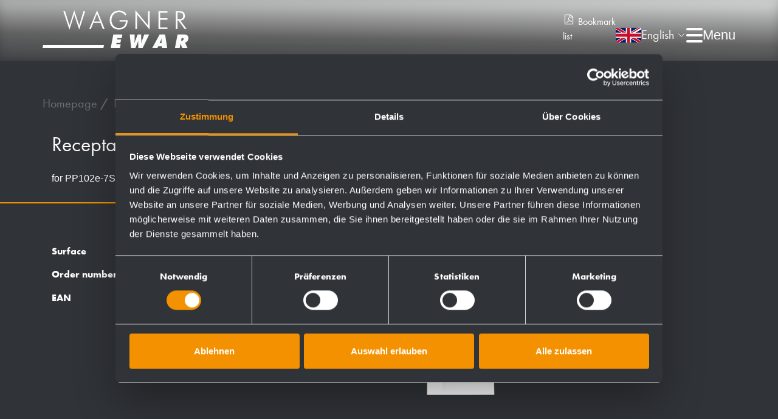

--- FILE ---
content_type: text/html; charset=utf-8
request_url: https://wagner-ewar.de/en/products/spare-parts-/-options/spare-parts-/-options/923136
body_size: 8097
content:
<!DOCTYPE html>
<html lang="en">
<head>

<meta charset="utf-8">
<!-- 
	Konzept, Design und Umsetzung von:
	        
	        Provitex GmbH
	        Eberhardstr. 1
	        72764 Reutlingen
	        
	        info@provitex.de
	        https://www.provitex.de/

	This website is powered by TYPO3 - inspiring people to share!
	TYPO3 is a free open source Content Management Framework initially created by Kasper Skaarhoj and licensed under GNU/GPL.
	TYPO3 is copyright 1998-2026 of Kasper Skaarhoj. Extensions are copyright of their respective owners.
	Information and contribution at https://typo3.org/
-->


<link rel="icon" href="/fileadmin/favicons/favicon.ico" type="image/vnd.microsoft.icon">
<title>Receptacle 923136: Ernst Wagner GmbH &amp; Co. KG</title>
<meta name="generator" content="TYPO3 CMS">
<meta name="robots" content="noindex,follow">
<meta name="author" content="Provitex GmbH">
<meta name="viewport" content="width=device-width, initial-scale=1, shrink-to-fit=no">
<meta name="twitter:card" content="summary">


<link rel="stylesheet" href="/typo3temp/assets/compressed/7015c8c4ac5ff815b57530b221005fc6-355c81ce103ccbb259a5e7e22aafb1c5.css?1741166665" media="all">
<link rel="stylesheet" href="/typo3temp/assets/compressed/suggest-31b13cba9abd1b8ef694f07ed36532ee.css?1741166665" media="all">
<link rel="stylesheet" href="/typo3temp/assets/compressed/all.min-9517a3a8a51abd44a1e83df377bb49d4.css?1762243328" media="all">







                <script id="Cookiebot" src="https://consent.cookiebot.com/uc.js" data-cbid="925eb1eb-20a5-4057-879b-faa3cd7dab4e" data-blockingmode="auto" type="text/javascript"></script>                <!-- Favicons -->
                <link rel="apple-touch-icon" sizes="180x180" href="fileadmin/favicons/apple-touch-icon.png">
                <link rel="icon" type="image/png" sizes="32x32" href="fileadmin/favicons/favicon-32x32.png">
                <link rel="icon" type="image/png" sizes="16x16" href="fileadmin/favicons/favicon-16x16.png">
                <link rel="manifest" href="fileadmin/favicons/site.webmanifest">
                <meta name="msapplication-TileColor" content="#ffffff">
                <meta name="theme-color" content="#ffffff">
                <!-- End Favicons -->                <!-- Matomo -->
                <script data-ignore="1" data-cookieconsent="statistics" type="text/plain">
                var _paq = window._paq = window._paq || [];
                /* tracker methods like "setCustomDimension" should be called before "trackPageView" */
                _paq.push(['trackPageView']);
                _paq.push(['enableLinkTracking']);
                (function() {
                    var u="//wagner-ewar.de/analytics/";
                    _paq.push(['setTrackerUrl', u+'matomo.php']);
                    _paq.push(['setSiteId', '1']);
                    var d=document, g=d.createElement('script'), s=d.getElementsByTagName('script')[0];
                    g.async=true; g.src=u+'matomo.js'; s.parentNode.insertBefore(g,s);
                })();
                </script>
                <!-- End Matomo Code --><!-- Google Tag Manager -->
<script>(function(w,d,s,l,i){w[l]=w[l]||[];w[l].push({'gtm.start':
new Date().getTime(),event:'gtm.js'});var f=d.getElementsByTagName(s)[0],
j=d.createElement(s),dl=l!='dataLayer'?'&l='+l:'';j.async=true;j.src=
'https://www.googletagmanager.com/gtm.js?id='+i+dl;f.parentNode.insertBefore(j,f);
})(window,document,'script','dataLayer','GTM-P38M4R42');</script>
<!-- End Google Tag Manager -->

</head>
<body>
<!-- Google Tag Manager (noscript) -->
<noscript><iframe src="https://www.googletagmanager.com/ns.html?id=GTM-P38M4R42"
height="0" width="0" style="display:none;visibility:hidden"></iframe></noscript>
<!-- End Google Tag Manager (noscript) --><!--TYPO3SEARCH_begin--><div id="page">
    <header id="page-header" class="header">
    <nav class="header--bar">
        <div class="header--inner">
            <div class="container">
                <div class="row">
                    <div class="col-12 ele-wrap">
                        <!-- 
                    Menu Logo
                -->
                        <div class=" header--logo">
                            
                                <a href="/en/">
                                    <img src="/fileadmin/user_upload/Logo_Wagner_EWAR_negativ_ow.svg" width="399" height="102"   alt="" >
                                </a>
                            
                        </div>

                        <!-- 
                    Main Menu -> Desktop View
                -->
                        

                            <div class="nav--main-content">

                                <div class="nav--main-links dropdown">
                                    
                                        

                                                <ul class="menu-sub  active">
                                                    <li class="nav-item ">

                                                        <!-- submenu toggle-->
                                                        <a data-target="subMenu-1"
                                                            class="sub-toggle --open dropdown-toggle"
                                                            href="#" role="button" id="dropdownLink-1"
                                                            data-toggle="dropdown" aria-haspopup="true"
                                                            aria-expanded="false">
                                                            
                                                                    Products
                                                                
                                                        </a>

                                                        <div id="subMenu-1"
                                                            class="sub-items  --open dropdown-menu"
                                                            aria-labelledby="dropdownLink-1">

                                                            <!-- sub items headline -->
                                                            <div
                                                                class="nav-item-title active">
                                                                
                                                                        <a href="/en/products" target=""
                                                                            title="Products" class="dropdown-item">
                                                                            Products
                                                                        </a>
                                                                    
                                                            </div>
                                                            
                                                                <div
                                                                    class="sub-item  ">
                                                                    <a href="/en/products/a-line" target=""
                                                                        title="A-Line" class="dropdown-item">
                                                                        <p>
                                                                            A-Line
                                                                        </p>
                                                                    </a>
                                                                </div>
                                                            
                                                                <div
                                                                    class="sub-item  ">
                                                                    <a href="/en/products/p-line" target=""
                                                                        title="P-Line" class="dropdown-item">
                                                                        <p>
                                                                            P-Line
                                                                        </p>
                                                                    </a>
                                                                </div>
                                                            
                                                                <div
                                                                    class="sub-item  ">
                                                                    <a href="/en/products/ln-line" target=""
                                                                        title="LN-Line" class="dropdown-item">
                                                                        <p>
                                                                            LN-Line
                                                                        </p>
                                                                    </a>
                                                                </div>
                                                            
                                                                <div
                                                                    class="sub-item  ">
                                                                    <a href="/en/products/barrier-free-living" target=""
                                                                        title="Barrier-free living" class="dropdown-item">
                                                                        <p>
                                                                            Barrier-free living
                                                                        </p>
                                                                    </a>
                                                                </div>
                                                            
                                                                <div
                                                                    class="sub-item  active">
                                                                    <a href="/en/products/spare-parts-/-options" target=""
                                                                        title="Spare Parts / Options" class="dropdown-item">
                                                                        <p>
                                                                            Spare Parts / Options
                                                                        </p>
                                                                    </a>
                                                                </div>
                                                            
                                                                <div
                                                                    class="sub-item  ">
                                                                    <a href="/en/products/consumables" target=""
                                                                        title="Consumables" class="dropdown-item">
                                                                        <p>
                                                                            Consumables
                                                                        </p>
                                                                    </a>
                                                                </div>
                                                            
                                                        </div>
                                                    </li>
                                                </ul>
                                            
                                    
                                        
                                                <div class="nav-item ">

                                                    <a class="nav-item--link-hover" href="/en/object-types"
                                                        target="" title="Object types">
                                                        Object types
                                                    </a>
                                                </div>
                                            
                                    
                                        

                                                <ul class="menu-sub  ">
                                                    <li class="nav-item ">

                                                        <!-- submenu toggle-->
                                                        <a data-target="subMenu-3"
                                                            class="sub-toggle  dropdown-toggle"
                                                            href="#" role="button" id="dropdownLink-3"
                                                            data-toggle="dropdown" aria-haspopup="true"
                                                            aria-expanded="false">
                                                            
                                                                    Information material
                                                                
                                                        </a>

                                                        <div id="subMenu-3"
                                                            class="sub-items   dropdown-menu"
                                                            aria-labelledby="dropdownLink-3">

                                                            <!-- sub items headline -->
                                                            <div
                                                                class="nav-item-title ">
                                                                
                                                                        <a href="/en/information-material" target=""
                                                                            title="Information material" class="dropdown-item">
                                                                            Information material
                                                                        </a>
                                                                    
                                                            </div>
                                                            
                                                                <div
                                                                    class="sub-item  ">
                                                                    <a href="/en/information-material/brochures" target=""
                                                                        title="Brochures" class="dropdown-item">
                                                                        <p>
                                                                            Brochures
                                                                        </p>
                                                                    </a>
                                                                </div>
                                                            
                                                                <div
                                                                    class="sub-item  ">
                                                                    <a href="/en/information-material/documents-for-planning-and-operation" target=""
                                                                        title="Documents for planning and operation" class="dropdown-item">
                                                                        <p>
                                                                            Documents for planning and operation
                                                                        </p>
                                                                    </a>
                                                                </div>
                                                            
                                                        </div>
                                                    </li>
                                                </ul>
                                            
                                    
                                        
                                                <div class="nav-item ">

                                                    <a class="nav-item--link-hover" href="/en/references"
                                                        target="" title="References">
                                                        References
                                                    </a>
                                                </div>
                                            
                                    
                                        

                                                <ul class="menu-sub  ">
                                                    <li class="nav-item ">

                                                        <!-- submenu toggle-->
                                                        <a data-target="subMenu-5"
                                                            class="sub-toggle  dropdown-toggle"
                                                            href="#" role="button" id="dropdownLink-5"
                                                            data-toggle="dropdown" aria-haspopup="true"
                                                            aria-expanded="false">
                                                            
                                                                    Sales
                                                                
                                                        </a>

                                                        <div id="subMenu-5"
                                                            class="sub-items   dropdown-menu"
                                                            aria-labelledby="dropdownLink-5">

                                                            <!-- sub items headline -->
                                                            <div
                                                                class="nav-item-title ">
                                                                
                                                                        <a href="/en/sales" target=""
                                                                            title="Sales" class="dropdown-item">
                                                                            Sales
                                                                        </a>
                                                                    
                                                            </div>
                                                            
                                                                <div
                                                                    class="sub-item  ">
                                                                    <a href="/en/sales/germany" target=""
                                                                        title="Germany" class="dropdown-item">
                                                                        <p>
                                                                            Germany
                                                                        </p>
                                                                    </a>
                                                                </div>
                                                            
                                                                <div
                                                                    class="sub-item  ">
                                                                    <a href="/en/sales/europe" target=""
                                                                        title="Europe" class="dropdown-item">
                                                                        <p>
                                                                            Europe
                                                                        </p>
                                                                    </a>
                                                                </div>
                                                            
                                                                <div
                                                                    class="sub-item  ">
                                                                    <a href="/en/sales/worldwide" target=""
                                                                        title="Worldwide" class="dropdown-item">
                                                                        <p>
                                                                            Worldwide
                                                                        </p>
                                                                    </a>
                                                                </div>
                                                            
                                                        </div>
                                                    </li>
                                                </ul>
                                            
                                    
                                        

                                                <ul class="menu-sub  ">
                                                    <li class="nav-item ">

                                                        <!-- submenu toggle-->
                                                        <a data-target="subMenu-6"
                                                            class="sub-toggle  dropdown-toggle"
                                                            href="#" role="button" id="dropdownLink-6"
                                                            data-toggle="dropdown" aria-haspopup="true"
                                                            aria-expanded="false">
                                                            
                                                                    Company
                                                                
                                                        </a>

                                                        <div id="subMenu-6"
                                                            class="sub-items   dropdown-menu"
                                                            aria-labelledby="dropdownLink-6">

                                                            <!-- sub items headline -->
                                                            <div
                                                                class="nav-item-title ">
                                                                
                                                                        <a href="/en/company" target=""
                                                                            title="Company" class="dropdown-item">
                                                                            Company
                                                                        </a>
                                                                    
                                                            </div>
                                                            
                                                                <div
                                                                    class="sub-item  ">
                                                                    <a href="/en/company/news" target=""
                                                                        title="News" class="dropdown-item">
                                                                        <p>
                                                                            News
                                                                        </p>
                                                                    </a>
                                                                </div>
                                                            
                                                                <div
                                                                    class="sub-item  ">
                                                                    <a href="/en/company/history" target=""
                                                                        title="History" class="dropdown-item">
                                                                        <p>
                                                                            History
                                                                        </p>
                                                                    </a>
                                                                </div>
                                                            
                                                        </div>
                                                    </li>
                                                </ul>
                                            
                                    
                                        
                                                <div class="nav-item ">

                                                    <a class="nav-item--link-hover" href="/en/contact"
                                                        target="" title="Contact">
                                                        Contact
                                                    </a>
                                                </div>
                                            
                                    
                                </div>


                                <!-- Bootstrap Nav-Search -->
                                <nav class="navbar navbar-no-bg">
                                    
<div class="tx_solr">
	
	

	<a class="nav-search nav--basic-item"></a>
	<form method="get" class="form-inline" id="tx-solr-search-form-pi-results" action="/en/search" data-suggest="/en/search?type=7384" data-suggest-header="Top Results" accept-charset="utf-8">
		
		
		<input type="text" aria-label="Search" class="form-control mr-sm-2 tx-solr-q js-solr-q tx-solr-suggest tx-solr-suggest-focus" name="tx_solr[q]" value="" />
		<button class="btn" type="submit"><i class="icon-icon-lupe"></i></button>
	</form>



</div>
                                </nav>
                            </div>

                        

                        <!-- 
                    Right Content ->  Merkblatt + Language
                -->
                        <div class="nav--right-content">

                            <div class="nav--leaflet">
                                <span class="nav--leaflet-container">

                                   
                                        <a class="nav--leaflet-link" href="/en/watchlist">Bookmark list</a>
                                  

                                    
                                </span>
                                <!-- @To-Do Merkblatt einfuegen img + link -->

                            </div>

                            <div class="nav--basic-item language--nav dropdown">
                                <!-- Dropdown content -->

                                <!-- Display current language -->
                                
                                    
                                        <div class="language--nav-selected   dropdown-toggle"
                                            type="button" id="languageDropdown" data-toggle="dropdown"
                                            aria-haspopup="true" aria-expanded="false">

                                            
                                                    <div class="language--nav-items">
                                                        <!-- Dropdown button-->
                                                        
                                                                <img class="language--nav-flag" alt="Deutsch" src="/fileadmin/assets/Sprachflaggen/DE.svg" width="1000" height="600" />
                                                                <!--Dropdown item-->
                                                            
                                                        <span class="language--nav-title">
                                                            Deutsch
                                                        </span>
                                                    </div>
                                                
                                        </div>
                                    
                                        <div class="language--nav-selected active  dropdown-toggle"
                                            type="button" id="languageDropdown" data-toggle="dropdown"
                                            aria-haspopup="true" aria-expanded="false">

                                            
                                                    <div class="language--nav-items">
                                                        <!-- Dropdown button-->
                                                        
                                                                <img class="language--nav-flag" alt="English" src="/fileadmin/assets/Sprachflaggen/GB.svg" width="1000" height="600" />
                                                            
                                                        <span class="language--nav-title">
                                                            English
                                                        </span>
                                                    </div>
                                                
                                        </div>
                                    
                                        <div class="language--nav-selected   dropdown-toggle"
                                            type="button" id="languageDropdown" data-toggle="dropdown"
                                            aria-haspopup="true" aria-expanded="false">

                                            
                                                    <div class="language--nav-items">
                                                        <!-- Dropdown button-->
                                                        
                                                                <img class="language--nav-flag" alt="French" src="/fileadmin/assets/Sprachflaggen/FR.svg" width="1000" height="600" />
                                                            
                                                        <span class="language--nav-title">
                                                            French
                                                        </span>
                                                    </div>
                                                
                                        </div>
                                    
                                        <div class="language--nav-selected   dropdown-toggle"
                                            type="button" id="languageDropdown" data-toggle="dropdown"
                                            aria-haspopup="true" aria-expanded="false">

                                            
                                                    <div class="language--nav-items">
                                                        <!-- Dropdown button-->
                                                        
                                                                <img class="language--nav-flag" alt="French" src="/fileadmin/assets/Sprachflaggen/IT.svg" width="1000" height="600" />
                                                            
                                                        <span class="language--nav-title">
                                                            Italian
                                                        </span>
                                                    </div>
                                                
                                        </div>
                                    
                                    <div class="language--navigation-content dropdown-menu"
                                        aria-labelledby="languageDropdown">
                                        <ul id="language_menu" class="language_menu">

                                            


                                                <li
                                                    class="  ">
                                                    
                                                        <div class="container language-container">




                                                            <a href="/produkte/ersatzteile-/-zubehoer/ersatzteile-/-zubehoer-detailseite/923136" hreflang="de-DE"
                                                                title="Deutsch"
                                                                class="language--nav-links dropdown-item">
                                                                
                                                                        <img class="language--nav-flag" alt="Deutsch" src="/fileadmin/assets/Sprachflaggen/DE.svg" width="1000" height="600" />
                                                                    
                                                                <span
                                                                    class="language--nav-title">Deutsch</span>
                                                            </a>





                                                        </div>
                                                    
                                                </li>
                                            


                                                <li
                                                    class="active  ">
                                                    
                                                        <div class="container language-container">




                                                            <a href="/en/products/spare-parts-/-options/spare-parts-/-options/923136" hreflang="en-US"
                                                                title="English"
                                                                class="language--nav-links dropdown-item">
                                                                
                                                                        <img class="language--nav-flag" alt="English" src="/fileadmin/assets/Sprachflaggen/GB.svg" width="1000" height="600" />
                                                                    
                                                                <span
                                                                    class="language--nav-title">English</span>
                                                            </a>





                                                        </div>
                                                    
                                                </li>
                                            


                                                <li
                                                    class="  ">
                                                    
                                                        <div class="container language-container">




                                                            <a href="/fr/produits/pieces-de-rechange-/-accessoires-en-option/pieces-de-rechange-/-accessoires-en-option/923136" hreflang="fr-FR"
                                                                title="French"
                                                                class="language--nav-links dropdown-item">
                                                                
                                                                        <img class="language--nav-flag" alt="French" src="/fileadmin/assets/Sprachflaggen/FR.svg" width="1000" height="600" />
                                                                    
                                                                <span
                                                                    class="language--nav-title">French</span>
                                                            </a>





                                                        </div>
                                                    
                                                </li>
                                            


                                                <li
                                                    class="  ">
                                                    
                                                        <div class="container language-container">




                                                            <a href="/it/prodotti/parti-di-ricambio-/-accessori/parti-di-ricambio-/-accessori/923136" hreflang="it-IT"
                                                                title="Italian"
                                                                class="language--nav-links dropdown-item">
                                                                
                                                                        <img class="language--nav-flag" alt="Italian" src="/fileadmin/assets/Sprachflaggen/IT.svg" width="1000" height="600" />
                                                                    
                                                                <span
                                                                    class="language--nav-title">Italian</span>
                                                            </a>





                                                        </div>
                                                    
                                                </li>
                                            
                                        </ul>
                                    </div>
                                
                            </div>
                            <!-- 
                    Burger Menu
                -->
                            <div class="navigation--toggle-container">
                                <div class="header--toggle">
                                    <span></span>
                                    <span></span>
                                    <span></span>
                                </div>
                                <div class="header--toggle-title"></div>
                            </div>
                        </div>
                    </div>
                </div>
            </div>
        </div>
    </nav>
    <!-- 
        Menu Mobil
    -->

    <div class="header--mm">
        <div class="header--outer">
            <div class="mm-item-container">
                <div class="mm-item-content solr-wrap">
                        
<div class="tx_solr">
	
	

	<a class="nav-search nav--basic-item"></a>
	<form method="get" class="form-inline" id="tx-solr-search-form-pi-results" action="/en/search" data-suggest="/en/search?type=7384" data-suggest-header="Top Results" accept-charset="utf-8">
		
		
		<input type="text" aria-label="Search" class="form-control mr-sm-2 tx-solr-q js-solr-q tx-solr-suggest tx-solr-suggest-focus" name="tx_solr[q]" value="" />
		<button class="btn" type="submit"><i class="icon-icon-lupe"></i></button>
	</form>



</div>
                    </nav>
                </div>
            </div>
            
                
                    <div id="accordion-1"
                        class="mm-item mm-item-1 active  accordion">
                        
                                <div style="width: 100%">
                                    <div class="card  active">
                                        <div class="card-header" id="heading--mm-item-1">
                                            <!-- RENDERING FOR SUPP POINTS -->
                                            <div class="">
                                                <!-- Mobil MAIN Title -->
                                                <div id="card-header-1"
                                                    class="nav-link-collapse-area card-header-link btn-link"
                                                    data-toggle="collapse" data-target="#collapse--mm-item-1"
                                                    aria-expanded="false" aria-controls="collapse--mm-item-1">
                                                    
                                                        <div class="row--open">
                                                            
                                                                    <div class="nav-link" title="Products">
                                                                        <span class="icon-open"></span>
                                                                        <span>Products</span>
                                                                   </div>
                                                                
                                                        </div>
                                                </div>
                                                <div id="collapse--mm-item-1" class="collapse px-collapse"
                                                    aria-labelledby="heading--mm-item-1"
                                                    data-parent="#accordion-1">
                                                    <div class="card-body">
                                                        <!-- SUPP POINT RENDERING -->
                                                        <div class="mm-item--subnav ">
                                                            <div class="">
                                                                <div class="items--row">
                                                                    <!-- sub items headline -->
                                                                    
                                                                            <div class="subnav-item">
                                                                        
                                                                        
                                                                                <a href="/en/products"
                                                                                    class="sub-link"
                                                                                    target=""
                                                                                    title="Products">
                                                                                    Products
                                                                                </a>
                                                                            
                                                                    </div>
                                                                    

                                                                        <div class="subnav-item ">
                                                                            <a href="/en/products/a-line"
                                                                                class="sub-link"
                                                                                target=""
                                                                                title="A-Line">
                                                                                A-Line
                                                                            </a>
                                                                            <!-- SUB SUB ITEM-->
                                                                        </div>
                                                                    

                                                                        <div class="subnav-item ">
                                                                            <a href="/en/products/p-line"
                                                                                class="sub-link"
                                                                                target=""
                                                                                title="P-Line">
                                                                                P-Line
                                                                            </a>
                                                                            <!-- SUB SUB ITEM-->
                                                                        </div>
                                                                    

                                                                        <div class="subnav-item ">
                                                                            <a href="/en/products/ln-line"
                                                                                class="sub-link"
                                                                                target=""
                                                                                title="LN-Line">
                                                                                LN-Line
                                                                            </a>
                                                                            <!-- SUB SUB ITEM-->
                                                                        </div>
                                                                    

                                                                        <div class="subnav-item ">
                                                                            <a href="/en/products/barrier-free-living"
                                                                                class="sub-link"
                                                                                target=""
                                                                                title="Barrier-free living">
                                                                                Barrier-free living
                                                                            </a>
                                                                            <!-- SUB SUB ITEM-->
                                                                        </div>
                                                                    

                                                                        <div class="subnav-item active">
                                                                            <a href="/en/products/spare-parts-/-options"
                                                                                class="sub-link"
                                                                                target=""
                                                                                title="Spare Parts / Options">
                                                                                Spare Parts / Options
                                                                            </a>
                                                                            <!-- SUB SUB ITEM-->
                                                                        </div>
                                                                    

                                                                        <div class="subnav-item ">
                                                                            <a href="/en/products/consumables"
                                                                                class="sub-link"
                                                                                target=""
                                                                                title="Consumables">
                                                                                Consumables
                                                                            </a>
                                                                            <!-- SUB SUB ITEM-->
                                                                        </div>
                                                                    
                                                                </div>
                                                            </div>
                                                        </div>
                                                    </div>
                                                </div>
                                            </div>


                                        </div>
                                    </div>
                                </div>

                            
                    </div>
                
                    <div id="accordion-2"
                        class="mm-item mm-item-2   accordion">
                        
                                <div class="mm-item-container" style="width: 100%;">
                                    <div class="mm-item-content">
                                        <a href="/en/object-types" class="nav-link" target=""
                                            title="Object types">
                                            Object types
                                        </a>
                                    </div>
                                </div>
                            
                    </div>
                
                    <div id="accordion-3"
                        class="mm-item mm-item-3   accordion">
                        
                                <div style="width: 100%">
                                    <div class="card  ">
                                        <div class="card-header" id="heading--mm-item-3">
                                            <!-- RENDERING FOR SUPP POINTS -->
                                            <div class="">
                                                <!-- Mobil MAIN Title -->
                                                <div id="card-header-3"
                                                    class="nav-link-collapse-area card-header-link btn-link"
                                                    data-toggle="collapse" data-target="#collapse--mm-item-3"
                                                    aria-expanded="false" aria-controls="collapse--mm-item-3">
                                                    
                                                        <div class="row--open">
                                                            
                                                                    <div class="nav-link" title="Information material">
                                                                        <span class="icon-open"></span>
                                                                        <span>Information material</span>
                                                                   </div>
                                                                
                                                        </div>
                                                </div>
                                                <div id="collapse--mm-item-3" class="collapse px-collapse"
                                                    aria-labelledby="heading--mm-item-3"
                                                    data-parent="#accordion-3">
                                                    <div class="card-body">
                                                        <!-- SUPP POINT RENDERING -->
                                                        <div class="mm-item--subnav ">
                                                            <div class="">
                                                                <div class="items--row">
                                                                    <!-- sub items headline -->
                                                                    
                                                                            <div class="subnav-item">
                                                                        
                                                                        
                                                                                <a href="/en/information-material" target=""
                                                                                    title="Information material" class="dropdown-item">
                                                                                    Information material
                                                                                </a>
                                                                            
                                                                    </div>
                                                                    

                                                                        <div class="subnav-item ">
                                                                            <a href="/en/information-material/brochures"
                                                                                class="sub-link"
                                                                                target=""
                                                                                title="Brochures">
                                                                                Brochures
                                                                            </a>
                                                                            <!-- SUB SUB ITEM-->
                                                                        </div>
                                                                    

                                                                        <div class="subnav-item ">
                                                                            <a href="/en/information-material/documents-for-planning-and-operation"
                                                                                class="sub-link"
                                                                                target=""
                                                                                title="Documents for planning and operation">
                                                                                Documents for planning and operation
                                                                            </a>
                                                                            <!-- SUB SUB ITEM-->
                                                                        </div>
                                                                    
                                                                </div>
                                                            </div>
                                                        </div>
                                                    </div>
                                                </div>
                                            </div>


                                        </div>
                                    </div>
                                </div>

                            
                    </div>
                
                    <div id="accordion-4"
                        class="mm-item mm-item-4   accordion">
                        
                                <div class="mm-item-container" style="width: 100%;">
                                    <div class="mm-item-content">
                                        <a href="/en/references" class="nav-link" target=""
                                            title="References">
                                            References
                                        </a>
                                    </div>
                                </div>
                            
                    </div>
                
                    <div id="accordion-5"
                        class="mm-item mm-item-5   accordion">
                        
                                <div style="width: 100%">
                                    <div class="card  ">
                                        <div class="card-header" id="heading--mm-item-5">
                                            <!-- RENDERING FOR SUPP POINTS -->
                                            <div class="">
                                                <!-- Mobil MAIN Title -->
                                                <div id="card-header-5"
                                                    class="nav-link-collapse-area card-header-link btn-link"
                                                    data-toggle="collapse" data-target="#collapse--mm-item-5"
                                                    aria-expanded="false" aria-controls="collapse--mm-item-5">
                                                    
                                                        <div class="row--open">
                                                            
                                                                    <div class="nav-link" title="Sales">
                                                                        <span class="icon-open"></span>
                                                                        <span>Sales</span>
                                                                   </div>
                                                                
                                                        </div>
                                                </div>
                                                <div id="collapse--mm-item-5" class="collapse px-collapse"
                                                    aria-labelledby="heading--mm-item-5"
                                                    data-parent="#accordion-5">
                                                    <div class="card-body">
                                                        <!-- SUPP POINT RENDERING -->
                                                        <div class="mm-item--subnav ">
                                                            <div class="">
                                                                <div class="items--row">
                                                                    <!-- sub items headline -->
                                                                    
                                                                            <div class="subnav-item">
                                                                        
                                                                        
                                                                                <a href="/en/sales" target=""
                                                                                    title="Sales" class="dropdown-item">
                                                                                    Sales
                                                                                </a>
                                                                            
                                                                    </div>
                                                                    

                                                                        <div class="subnav-item ">
                                                                            <a href="/en/sales/germany"
                                                                                class="sub-link"
                                                                                target=""
                                                                                title="Germany">
                                                                                Germany
                                                                            </a>
                                                                            <!-- SUB SUB ITEM-->
                                                                        </div>
                                                                    

                                                                        <div class="subnav-item ">
                                                                            <a href="/en/sales/europe"
                                                                                class="sub-link"
                                                                                target=""
                                                                                title="Europe">
                                                                                Europe
                                                                            </a>
                                                                            <!-- SUB SUB ITEM-->
                                                                        </div>
                                                                    

                                                                        <div class="subnav-item ">
                                                                            <a href="/en/sales/worldwide"
                                                                                class="sub-link"
                                                                                target=""
                                                                                title="Worldwide">
                                                                                Worldwide
                                                                            </a>
                                                                            <!-- SUB SUB ITEM-->
                                                                        </div>
                                                                    
                                                                </div>
                                                            </div>
                                                        </div>
                                                    </div>
                                                </div>
                                            </div>


                                        </div>
                                    </div>
                                </div>

                            
                    </div>
                
                    <div id="accordion-6"
                        class="mm-item mm-item-6   accordion">
                        
                                <div style="width: 100%">
                                    <div class="card  ">
                                        <div class="card-header" id="heading--mm-item-6">
                                            <!-- RENDERING FOR SUPP POINTS -->
                                            <div class="">
                                                <!-- Mobil MAIN Title -->
                                                <div id="card-header-6"
                                                    class="nav-link-collapse-area card-header-link btn-link"
                                                    data-toggle="collapse" data-target="#collapse--mm-item-6"
                                                    aria-expanded="false" aria-controls="collapse--mm-item-6">
                                                    
                                                        <div class="row--open">
                                                            
                                                                    <div class="nav-link" title="Company">
                                                                        <span class="icon-open"></span>
                                                                        <span>Company</span>
                                                                   </div>
                                                                
                                                        </div>
                                                </div>
                                                <div id="collapse--mm-item-6" class="collapse px-collapse"
                                                    aria-labelledby="heading--mm-item-6"
                                                    data-parent="#accordion-6">
                                                    <div class="card-body">
                                                        <!-- SUPP POINT RENDERING -->
                                                        <div class="mm-item--subnav ">
                                                            <div class="">
                                                                <div class="items--row">
                                                                    <!-- sub items headline -->
                                                                    
                                                                            <div class="subnav-item">
                                                                        
                                                                        
                                                                                <a href="/en/company" target=""
                                                                                    title="Company" class="dropdown-item">
                                                                                    Company
                                                                                </a>
                                                                            
                                                                    </div>
                                                                    

                                                                        <div class="subnav-item ">
                                                                            <a href="/en/company/news"
                                                                                class="sub-link"
                                                                                target=""
                                                                                title="News">
                                                                                News
                                                                            </a>
                                                                            <!-- SUB SUB ITEM-->
                                                                        </div>
                                                                    

                                                                        <div class="subnav-item ">
                                                                            <a href="/en/company/history"
                                                                                class="sub-link"
                                                                                target=""
                                                                                title="History">
                                                                                History
                                                                            </a>
                                                                            <!-- SUB SUB ITEM-->
                                                                        </div>
                                                                    
                                                                </div>
                                                            </div>
                                                        </div>
                                                    </div>
                                                </div>
                                            </div>


                                        </div>
                                    </div>
                                </div>

                            
                    </div>
                
                    <div id="accordion-7"
                        class="mm-item mm-item-7  last-mm-item accordion">
                        
                                <div class="mm-item-container" style="width: 100%;">
                                    <div class="mm-item-content">
                                        <a href="/en/contact" class="nav-link" target=""
                                            title="Contact">
                                            Contact
                                        </a>
                                    </div>
                                </div>
                            
                    </div>
                
            
            <div class="container-fluid mm-item-container">
                <div class="mm-item-content">
                    
	<div class="tx-wagnerewarbase">
		
    <div class="merkliste">
        
    </div>
    <script>
        document.addEventListener("DOMContentLoaded", function() {
            var pasteText = document.querySelector("#output");
            if (pasteText) { // Check, ob das Element existiert
                pasteText.onclick = function() {
                    var text = pasteText.innerText;
                    if (text) {
                        navigator.clipboard.writeText(text)
                            .then(function() {
                                console.log("clipboard successfully set");
                            })
                            .catch(function() {
                                console.log("clipboard write failed");
                            });
                    }
                };
            }
        });
    </script>

	</div>

                    
                </div>
            </div>
            <div class="nav--basic-item language--nav dropdown container-fluid mm-item-container">

                <!-- Dropdown content -->

                <!-- Display current language -->
                
                    
                        <div class="language--nav-selected   dropdown-toggle"
                            type="button" id="languageDropdown" data-toggle="dropdown" aria-haspopup="true"
                            aria-expanded="false">

                            
                                    <div class="language--nav-items">
                                        <!-- Dropdown button-->
                                        
                                                <img class="language--nav-flag" alt="Deutsch" src="/fileadmin/assets/Sprachflaggen/DE.svg" width="1000" height="600" />
                                                <!--Dropdown item-->
                                            
                                    </div>
                                
                        </div>
                    
                        <div class="language--nav-selected active  dropdown-toggle"
                            type="button" id="languageDropdown" data-toggle="dropdown" aria-haspopup="true"
                            aria-expanded="false">

                            
                                    <div class="language--nav-items">
                                        <!-- Dropdown button-->
                                        
                                                <img class="language--nav-flag" alt="English" src="/fileadmin/assets/Sprachflaggen/GB.svg" width="1000" height="600" />
                                            
                                    </div>
                                
                        </div>
                    
                        <div class="language--nav-selected   dropdown-toggle"
                            type="button" id="languageDropdown" data-toggle="dropdown" aria-haspopup="true"
                            aria-expanded="false">

                            
                                    <div class="language--nav-items">
                                        <!-- Dropdown button-->
                                        
                                                <img class="language--nav-flag" alt="French" src="/fileadmin/assets/Sprachflaggen/FR.svg" width="1000" height="600" />
                                            
                                    </div>
                                
                        </div>
                    
                        <div class="language--nav-selected   dropdown-toggle"
                            type="button" id="languageDropdown" data-toggle="dropdown" aria-haspopup="true"
                            aria-expanded="false">

                            
                                    <div class="language--nav-items">
                                        <!-- Dropdown button-->
                                        
                                                <img class="language--nav-flag" alt="French" src="/fileadmin/assets/Sprachflaggen/IT.svg" width="1000" height="600" />
                                            
                                    </div>
                                
                        </div>
                    
                    <div class="language--navigation-content dropdown-menu" aria-labelledby="languageDropdown">
                        <ul id="language_menu" class="language_menu">
                            
                                <li
                                    class="  ">
                                    
                                        <div class="container language-container">
                                            <a href="/produkte/ersatzteile-/-zubehoer/ersatzteile-/-zubehoer-detailseite/923136" hreflang="de-DE" title="Deutsch"
                                                class="language--nav-links dropdown-item">
                                                
                                                        <img class="language--nav-flag" alt="Deutsch" src="/fileadmin/assets/Sprachflaggen/DE.svg" width="1000" height="600" />
                                                    
                                            </a>
                                        </div>
                                    
                                </li>
                            
                                <li
                                    class="active  ">
                                    
                                        <div class="container language-container">
                                            <a href="/en/products/spare-parts-/-options/spare-parts-/-options/923136" hreflang="en-US" title="English"
                                                class="language--nav-links dropdown-item">
                                                
                                                        <img class="language--nav-flag" alt="English" src="/fileadmin/assets/Sprachflaggen/GB.svg" width="1000" height="600" />
                                                    
                                            </a>
                                        </div>
                                    
                                </li>
                            
                                <li
                                    class="  ">
                                    
                                        <div class="container language-container">
                                            <a href="/fr/produits/pieces-de-rechange-/-accessoires-en-option/pieces-de-rechange-/-accessoires-en-option/923136" hreflang="fr-FR" title="French"
                                                class="language--nav-links dropdown-item">
                                                
                                                        <img class="language--nav-flag" alt="French" src="/fileadmin/assets/Sprachflaggen/FR.svg" width="1000" height="600" />
                                                    
                                            </a>
                                        </div>
                                    
                                </li>
                            
                                <li
                                    class="  ">
                                    
                                        <div class="container language-container">
                                            <a href="/it/prodotti/parti-di-ricambio-/-accessori/parti-di-ricambio-/-accessori/923136" hreflang="it-IT" title="Italian"
                                                class="language--nav-links dropdown-item">
                                                
                                                        <img class="language--nav-flag" alt="Italian" src="/fileadmin/assets/Sprachflaggen/IT.svg" width="1000" height="600" />
                                                    
                                            </a>
                                        </div>
                                    
                                </li>
                            
                        </ul>
                    </div>
                
            </div>
        </div>

        <div class="overlay"></div>
    </div>
</header>

    
        <main id="page-content" class="default" role="main"> 
            <div class="content-header">
                
                <div class="container">
                    <ul class="breadcrumb show">
                        
                            <li class="list-inline-item  ">
                                <a href="/en/">
                                    Homepage
                                </a>
                            </li>
                        
                            <li class="list-inline-item ">
                                <a href="/en/products">
                                    Products
                                </a>
                            </li>
                        
                            <li class="list-inline-item  ">
                                <a href="/en/products/spare-parts-/-options">
                                    Spare Parts / Options
                                </a>
                            </li>
                        
                    </ul>
                </div>
                
            </div> 
            <div class="content-block">
                
<!-- @IsRequired -->

    <section id="c473" class="grid grid-layout-0">
        <div class="container">
            <div class="row">
                <div class="col-12 col-md-12">
                    
                        
                            
                                
                                    
    

            <div id="c474" class="frame frame-default frame-type-list frame-layout-0">
                
                    <a id="c1727"></a>
                
                
                    



                
                
                    

    



                
                

    
        
	<div class="tx-wagnerewarbase">
		
	<div class="container">
		<div class="row">
			<div class="col-12 col-xl-9 main">
				<div class="product-headline">
					
					<h1>Receptacle 923136</h1>
				</div>
				
					<div class="product-subline">
						for PP102e-7S
140 x 20 x 195 mm


					</div>
				
				<hr />

				
	


				<div class="row">		
					
						<div class="col-12 col-xl-8 order-1">
							<div class="product-desc">
								<table align="left" style="height:116px; width:1058px"> 	<tbody> 		<tr> 			<td><strong>Surface</strong></td> 			<td>satin finished</td> 			<td>RAL-powder coated</td> 		</tr> 		<tr> 			<td><strong>Order number</strong></td> 			<td>923136</td> 			<td>923136-RAL</td> 		</tr> 		<tr> 			<td><strong>EAN</strong></td> 			<td> 			<table cellspacing="0" style="border-collapse:collapse; width:99px"> 				<tbody> 					<tr> 						<td class="xl65" style="border-bottom:medium; border-left:medium; border-right:medium; border-top:medium; height:20px; vertical-align:bottom; white-space:nowrap; width:98px">4250674819859</td> 					</tr> 				</tbody> 			</table> 			</td> 			<td>4250674819941</td> 		</tr> 	</tbody> </table>
							</div>
						</div>
					
					
						<div class="col-12 col-xl-4 order-0 order-xl-2">
							<div class="mobile-slide">
								
									<div>
										<a href="/fileadmin//service/923136/923136web.png" rel="lightbox">
											<img src="/fileadmin/service/923136/923136web.png" width="760" height="760" alt="" />
										</a>
									</div>
								
							</div>
						</div>
					
				</div>
			</div>
			<div class="col-12 col-xl-3 sidebar">
				
				
			</div>
		</div>
	</div>

	</div>

    


                
                    



                
                
                    



                
            </div>

        


                                
                            
                        
                    
                </div>
            </div>
        </div>
    </section>


            </div>
        </main>
    

    <footer id="page-footer">
    <div class="footer-body">

        <div class="container">
            <div class="row">
                <!--CONTENT BLOCK KONTAKT-->
                
                    <div class="col-12 col-lg-6 col-xl-3">
                        <div class="footer-header">
                            <div class="form-wrap">
                                <div class="footer--col-title">
                                    Contactdata
                                    <div class="carret">
                                        <span></span>
                                        <span></span>
                                    </div>
                                </div>
                                <div class="footer--col-content">
                                    
                                        
    

            <div id="c46" class="frame frame-default frame-type-text frame-layout-0">
                
                    <a id="c8280"></a>
                
                
                    



                
                
                    

    



                
                

    <p>Ernst Wagner GmbH &amp; Co. KG<br> Ernst-Abbe-Straße 21<br> D-72770 Reutlingen</p>
<p><span class="phone-number">+49 7121 515390</span></p>
<p>info@wagner-ewar.de</p>


                
                    



                
                
                    



                
            </div>

        


                                    
                                </div>
                            </div>
                        </div>
                    </div>

                <!--CONTENT BLOCK 1-->

                <div class="col-12 col-lg-6 col-xl-3 footer-products">
                    <div class="footer--col-title">
                        Product Line
                        <div class="carret">
                            <span></span>

                            <span></span>
                        </div>
                    </div>
                    <div class="footer--col-content">
                        <ul><li>
<a href="/en/products/a-line" title="A-Line">A-Line</a>
</li>
<li>
<a href="/en/products/ln-line" title="LN-Line">LN-Line</a>
</li>
<li>
<a href="/en/products/p-line" title="P-Line">P-Line</a>
</li>
<li>
<a href="/en/products/barrier-free-living" title="Barrier-free living">Barrier-free living</a>
</li></ul>
                    </div>
                </div>

                <!--CONTENT BLOCK 2-->
                <div class="col-12 col-lg-6 col-xl-3 footer-more-products">
                    <div class="footer--col-title">
                        Further products
                        <div class="carret">
                            <span></span>
                            <span></span>
                        </div>
                    </div>
                    <div class="footer--col-content">
                        <ul><li>
<a href="/en/products/spare-parts-/-options" title="Spare parts/options">Spare parts/options</a>
</li>
<li>
<a href="/en/products/consumables" title="Consumables">Consumables</a>
</li></ul>
                    </div>
                </div>

                <!--CONTENT BLOCK 3-->
                <div class="col-12 col-lg-6 col-xl-3 footer-info">
                    <div class="footer--col-title">
                        Information material
                        <div class="carret">
                            <span></span>
                            <span></span>
                        </div>
                    </div>
                    <div class="footer--col-content">
                        <ul><li>
<a href="/en/information-material" title="Manuals">Manuals</a>
</li>
<li>
<a href="/en/information-material/documents-for-planning-and-operation" title="Documents for planning and operation">Documents for planning and operation</a>
</li>
<li>
<a href="/en/information-material/brochures" title="Brochures">Brochures</a>
</li></ul>
                    </div>
                </div>


            </div>
        </div>
    </div>

    <div class="footer-footer">
        <div class="container-fluid">

            <span class="col-12 footer-layout">
                <div class="copy">
                    &#169;&nbsp;
                    <!-- 2026 -->
                    <script type="text/javascript">document.write(new Date().getFullYear());</script> Ernst Wagner
                    GmbH
                    & Co. KG

                </div>
                <div class="footer-footer-content">
                    <ul><li>
<a href="/en/imprint" title="Imprint">Imprint</a>
</li>
<li> • </li>
<li>
<a href="/en/privacy" title="Privacy">Privacy</a>
</li></ul>
                </div>
            </span>


        </div>
    </div>
</footer>
</div><!--TYPO3SEARCH_end-->
<script src="/_assets/79b6f399df2a3c326cab9aa54de644ac/Js/all.min.js?1762243313"></script>
<script src="https://www.google.com/recaptcha/api.js?hl="></script>




</body>
</html>

--- FILE ---
content_type: text/css; charset=utf-8
request_url: https://wagner-ewar.de/typo3temp/assets/compressed/all.min-9517a3a8a51abd44a1e83df377bb49d4.css?1762243328
body_size: 38789
content:
@charset "UTF-8";:root{--blue:#007bff;--indigo:#6610f2;--purple:#6f42c1;--pink:#e83e8c;--red:#dc3545;--orange:#fd7e14;--yellow:#ffc107;--green:#28a745;--teal:#20c997;--cyan:#17a2b8;--white:#fff;--gray:#6c757d;--gray-dark:#343a40;--primary:#007bff;--secondary:#6c757d;--success:#28a745;--info:#17a2b8;--warning:#ffc107;--danger:#dc3545;--light:#f8f9fa;--dark:#343a40;--breakpoint-xs:0;--breakpoint-sm:576px;--breakpoint-md:768px;--breakpoint-lg:992px;--breakpoint-xl:1200px;--font-family-sans-serif:-apple-system,BlinkMacSystemFont,"Segoe UI",Roboto,"Helvetica Neue",Arial,"Noto Sans","Liberation Sans",sans-serif,"Apple Color Emoji","Segoe UI Emoji","Segoe UI Symbol","Noto Color Emoji";--font-family-monospace:SFMono-Regular,Menlo,Monaco,Consolas,"Liberation Mono","Courier New",monospace}*,::after,::before{box-sizing:border-box}html{font-family:sans-serif;line-height:1.15;-webkit-text-size-adjust:100%;-webkit-tap-highlight-color:transparent}article,aside,figcaption,figure,footer,header,hgroup,main,nav,section{display:block}body{margin:0;font-family:-apple-system,BlinkMacSystemFont,"Segoe UI",Roboto,"Helvetica Neue",Arial,"Noto Sans","Liberation Sans",sans-serif,"Apple Color Emoji","Segoe UI Emoji","Segoe UI Symbol","Noto Color Emoji";font-size:1rem;font-weight:400;line-height:1.5;color:#212529;text-align:left;background-color:#fff}[tabindex="-1"]:focus:not(:focus-visible){outline:0!important}hr{box-sizing:content-box;height:0;overflow:visible}h1,h2,h3,h4,h5,h6{margin-top:0;margin-bottom:.5rem}p{margin-top:0;margin-bottom:1rem}abbr[data-original-title],abbr[title]{text-decoration:underline;-webkit-text-decoration:underline dotted;text-decoration:underline dotted;cursor:help;border-bottom:0;-webkit-text-decoration-skip-ink:none;text-decoration-skip-ink:none}address{margin-bottom:1rem;font-style:normal;line-height:inherit}dl,ol,ul{margin-top:0;margin-bottom:1rem}ol ol,ol ul,ul ol,ul ul{margin-bottom:0}dt{font-weight:700}dd{margin-bottom:.5rem;margin-left:0}blockquote{margin:0 0 1rem}b,strong{font-weight:bolder}small{font-size:80%}sub,sup{position:relative;font-size:75%;line-height:0;vertical-align:baseline}sub{bottom:-.25em}sup{top:-.5em}a{color:#007bff;text-decoration:none;background-color:transparent}a:hover{color:#0056b3;text-decoration:underline}a:not([href]):not([class]){color:inherit;text-decoration:none}a:not([href]):not([class]):hover{color:inherit;text-decoration:none}code,kbd,pre,samp{font-family:SFMono-Regular,Menlo,Monaco,Consolas,"Liberation Mono","Courier New",monospace;font-size:1em}pre{margin-top:0;margin-bottom:1rem;overflow:auto;-ms-overflow-style:scrollbar}figure{margin:0 0 1rem}img{vertical-align:middle;border-style:none}svg{overflow:hidden;vertical-align:middle}table{border-collapse:collapse}caption{padding-top:.75rem;padding-bottom:.75rem;color:#6c757d;text-align:left;caption-side:bottom}th{text-align:inherit;text-align:-webkit-match-parent}label{display:inline-block;margin-bottom:.5rem}button{border-radius:0}button:focus:not(:focus-visible){outline:0}button,input,optgroup,select,textarea{margin:0;font-family:inherit;font-size:inherit;line-height:inherit}button,input{overflow:visible}button,select{text-transform:none}[role=button]{cursor:pointer}select{word-wrap:normal}[type=button],[type=reset],[type=submit],button{-webkit-appearance:button}[type=button]:not(:disabled),[type=reset]:not(:disabled),[type=submit]:not(:disabled),button:not(:disabled){cursor:pointer}[type=button]::-moz-focus-inner,[type=reset]::-moz-focus-inner,[type=submit]::-moz-focus-inner,button::-moz-focus-inner{padding:0;border-style:none}input[type=checkbox],input[type=radio]{box-sizing:border-box;padding:0}textarea{overflow:auto;resize:vertical}fieldset{min-width:0;padding:0;margin:0;border:0}legend{display:block;width:100%;max-width:100%;padding:0;margin-bottom:.5rem;font-size:1.5rem;line-height:inherit;color:inherit;white-space:normal}progress{vertical-align:baseline}[type=number]::-webkit-inner-spin-button,[type=number]::-webkit-outer-spin-button{height:auto}[type=search]{outline-offset:-2px;-webkit-appearance:none}[type=search]::-webkit-search-decoration{-webkit-appearance:none}::-webkit-file-upload-button{font:inherit;-webkit-appearance:button}output{display:inline-block}summary{display:list-item;cursor:pointer}template{display:none}[hidden]{display:none!important}.h1,.h2,.h3,.h4,.h5,.h6,h1,h2,h3,h4,h5,h6{margin-bottom:.5rem;font-weight:500;line-height:1.2}.h1,h1{font-size:2.5rem}.h2,h2{font-size:2rem}.h3,h3{font-size:1.75rem}.h4,h4{font-size:1.5rem}.h5,h5{font-size:1.25rem}.h6,h6{font-size:1rem}.lead{font-size:1.25rem;font-weight:300}.display-1{font-size:6rem;font-weight:300;line-height:1.2}.display-2{font-size:5.5rem;font-weight:300;line-height:1.2}.display-3{font-size:4.5rem;font-weight:300;line-height:1.2}.display-4{font-size:3.5rem;font-weight:300;line-height:1.2}hr{margin-top:1rem;margin-bottom:1rem;border:0;border-top:1px solid rgba(0,0,0,.1)}.small,small{font-size:80%;font-weight:400}.mark,mark{padding:.2em;background-color:#fcf8e3}.list-unstyled{padding-left:0;list-style:none}.list-inline{padding-left:0;list-style:none}.list-inline-item{display:inline-block}.list-inline-item:not(:last-child){margin-right:.5rem}.initialism{font-size:90%;text-transform:uppercase}.blockquote{margin-bottom:1rem;font-size:1.25rem}.blockquote-footer{display:block;font-size:80%;color:#6c757d}.blockquote-footer::before{content:"\2014\00A0"}.img-fluid{max-width:100%;height:auto}.img-thumbnail{padding:.25rem;background-color:#fff;border:1px solid #dee2e6;border-radius:.25rem;max-width:100%;height:auto}.figure{display:inline-block}.figure-img{margin-bottom:.5rem;line-height:1}.figure-caption{font-size:90%;color:#6c757d}code{font-size:87.5%;color:#e83e8c;word-wrap:break-word}a>code{color:inherit}kbd{padding:.2rem .4rem;font-size:87.5%;color:#fff;background-color:#212529;border-radius:.2rem}kbd kbd{padding:0;font-size:100%;font-weight:700}pre{display:block;font-size:87.5%;color:#212529}pre code{font-size:inherit;color:inherit;word-break:normal}.pre-scrollable{max-height:340px;overflow-y:scroll}.container,.container-fluid,.container-lg,.container-md,.container-sm,.container-xl{width:100%;padding-right:15px;padding-left:15px;margin-right:auto;margin-left:auto}@media (min-width:576px){.container,.container-sm{max-width:540px}}@media (min-width:768px){.container,.container-md,.container-sm{max-width:720px}}@media (min-width:992px){.container,.container-lg,.container-md,.container-sm{max-width:960px}}@media (min-width:1200px){.container,.container-lg,.container-md,.container-sm,.container-xl{max-width:1140px}}.row{display:flex;flex-wrap:wrap;margin-right:-15px;margin-left:-15px}.no-gutters{margin-right:0;margin-left:0}.no-gutters>.col,.no-gutters>[class*=col-]{padding-right:0;padding-left:0}.col,.col-1,.col-10,.col-11,.col-12,.col-2,.col-3,.col-4,.col-5,.col-6,.col-7,.col-8,.col-9,.col-auto,.col-lg,.col-lg-1,.col-lg-10,.col-lg-11,.col-lg-12,.col-lg-2,.col-lg-3,.col-lg-4,.col-lg-5,.col-lg-6,.col-lg-7,.col-lg-8,.col-lg-9,.col-lg-auto,.col-md,.col-md-1,.col-md-10,.col-md-11,.col-md-12,.col-md-2,.col-md-3,.col-md-4,.col-md-5,.col-md-6,.col-md-7,.col-md-8,.col-md-9,.col-md-auto,.col-sm,.col-sm-1,.col-sm-10,.col-sm-11,.col-sm-12,.col-sm-2,.col-sm-3,.col-sm-4,.col-sm-5,.col-sm-6,.col-sm-7,.col-sm-8,.col-sm-9,.col-sm-auto,.col-xl,.col-xl-1,.col-xl-10,.col-xl-11,.col-xl-12,.col-xl-2,.col-xl-3,.col-xl-4,.col-xl-5,.col-xl-6,.col-xl-7,.col-xl-8,.col-xl-9,.col-xl-auto{position:relative;width:100%;padding-right:15px;padding-left:15px}.col{flex-basis:0;flex-grow:1;max-width:100%}.row-cols-1>*{flex:0 0 100%;max-width:100%}.row-cols-2>*{flex:0 0 50%;max-width:50%}.row-cols-3>*{flex:0 0 33.333333%;max-width:33.333333%}.row-cols-4>*{flex:0 0 25%;max-width:25%}.row-cols-5>*{flex:0 0 20%;max-width:20%}.row-cols-6>*{flex:0 0 16.666667%;max-width:16.666667%}.col-auto{flex:0 0 auto;width:auto;max-width:100%}.col-1{flex:0 0 8.333333%;max-width:8.333333%}.col-2{flex:0 0 16.666667%;max-width:16.666667%}.col-3{flex:0 0 25%;max-width:25%}.col-4{flex:0 0 33.333333%;max-width:33.333333%}.col-5{flex:0 0 41.666667%;max-width:41.666667%}.col-6{flex:0 0 50%;max-width:50%}.col-7{flex:0 0 58.333333%;max-width:58.333333%}.col-8{flex:0 0 66.666667%;max-width:66.666667%}.col-9{flex:0 0 75%;max-width:75%}.col-10{flex:0 0 83.333333%;max-width:83.333333%}.col-11{flex:0 0 91.666667%;max-width:91.666667%}.col-12{flex:0 0 100%;max-width:100%}.order-first{order:-1}.order-last{order:13}.order-0{order:0}.order-1{order:1}.order-2{order:2}.order-3{order:3}.order-4{order:4}.order-5{order:5}.order-6{order:6}.order-7{order:7}.order-8{order:8}.order-9{order:9}.order-10{order:10}.order-11{order:11}.order-12{order:12}.offset-1{margin-left:8.333333%}.offset-2{margin-left:16.666667%}.offset-3{margin-left:25%}.offset-4{margin-left:33.333333%}.offset-5{margin-left:41.666667%}.offset-6{margin-left:50%}.offset-7{margin-left:58.333333%}.offset-8{margin-left:66.666667%}.offset-9{margin-left:75%}.offset-10{margin-left:83.333333%}.offset-11{margin-left:91.666667%}@media (min-width:576px){.col-sm{flex-basis:0;flex-grow:1;max-width:100%}.row-cols-sm-1>*{flex:0 0 100%;max-width:100%}.row-cols-sm-2>*{flex:0 0 50%;max-width:50%}.row-cols-sm-3>*{flex:0 0 33.333333%;max-width:33.333333%}.row-cols-sm-4>*{flex:0 0 25%;max-width:25%}.row-cols-sm-5>*{flex:0 0 20%;max-width:20%}.row-cols-sm-6>*{flex:0 0 16.666667%;max-width:16.666667%}.col-sm-auto{flex:0 0 auto;width:auto;max-width:100%}.col-sm-1{flex:0 0 8.333333%;max-width:8.333333%}.col-sm-2{flex:0 0 16.666667%;max-width:16.666667%}.col-sm-3{flex:0 0 25%;max-width:25%}.col-sm-4{flex:0 0 33.333333%;max-width:33.333333%}.col-sm-5{flex:0 0 41.666667%;max-width:41.666667%}.col-sm-6{flex:0 0 50%;max-width:50%}.col-sm-7{flex:0 0 58.333333%;max-width:58.333333%}.col-sm-8{flex:0 0 66.666667%;max-width:66.666667%}.col-sm-9{flex:0 0 75%;max-width:75%}.col-sm-10{flex:0 0 83.333333%;max-width:83.333333%}.col-sm-11{flex:0 0 91.666667%;max-width:91.666667%}.col-sm-12{flex:0 0 100%;max-width:100%}.order-sm-first{order:-1}.order-sm-last{order:13}.order-sm-0{order:0}.order-sm-1{order:1}.order-sm-2{order:2}.order-sm-3{order:3}.order-sm-4{order:4}.order-sm-5{order:5}.order-sm-6{order:6}.order-sm-7{order:7}.order-sm-8{order:8}.order-sm-9{order:9}.order-sm-10{order:10}.order-sm-11{order:11}.order-sm-12{order:12}.offset-sm-0{margin-left:0}.offset-sm-1{margin-left:8.333333%}.offset-sm-2{margin-left:16.666667%}.offset-sm-3{margin-left:25%}.offset-sm-4{margin-left:33.333333%}.offset-sm-5{margin-left:41.666667%}.offset-sm-6{margin-left:50%}.offset-sm-7{margin-left:58.333333%}.offset-sm-8{margin-left:66.666667%}.offset-sm-9{margin-left:75%}.offset-sm-10{margin-left:83.333333%}.offset-sm-11{margin-left:91.666667%}}@media (min-width:768px){.col-md{flex-basis:0;flex-grow:1;max-width:100%}.row-cols-md-1>*{flex:0 0 100%;max-width:100%}.row-cols-md-2>*{flex:0 0 50%;max-width:50%}.row-cols-md-3>*{flex:0 0 33.333333%;max-width:33.333333%}.row-cols-md-4>*{flex:0 0 25%;max-width:25%}.row-cols-md-5>*{flex:0 0 20%;max-width:20%}.row-cols-md-6>*{flex:0 0 16.666667%;max-width:16.666667%}.col-md-auto{flex:0 0 auto;width:auto;max-width:100%}.col-md-1{flex:0 0 8.333333%;max-width:8.333333%}.col-md-2{flex:0 0 16.666667%;max-width:16.666667%}.col-md-3{flex:0 0 25%;max-width:25%}.col-md-4{flex:0 0 33.333333%;max-width:33.333333%}.col-md-5{flex:0 0 41.666667%;max-width:41.666667%}.col-md-6{flex:0 0 50%;max-width:50%}.col-md-7{flex:0 0 58.333333%;max-width:58.333333%}.col-md-8{flex:0 0 66.666667%;max-width:66.666667%}.col-md-9{flex:0 0 75%;max-width:75%}.col-md-10{flex:0 0 83.333333%;max-width:83.333333%}.col-md-11{flex:0 0 91.666667%;max-width:91.666667%}.col-md-12{flex:0 0 100%;max-width:100%}.order-md-first{order:-1}.order-md-last{order:13}.order-md-0{order:0}.order-md-1{order:1}.order-md-2{order:2}.order-md-3{order:3}.order-md-4{order:4}.order-md-5{order:5}.order-md-6{order:6}.order-md-7{order:7}.order-md-8{order:8}.order-md-9{order:9}.order-md-10{order:10}.order-md-11{order:11}.order-md-12{order:12}.offset-md-0{margin-left:0}.offset-md-1{margin-left:8.333333%}.offset-md-2{margin-left:16.666667%}.offset-md-3{margin-left:25%}.offset-md-4{margin-left:33.333333%}.offset-md-5{margin-left:41.666667%}.offset-md-6{margin-left:50%}.offset-md-7{margin-left:58.333333%}.offset-md-8{margin-left:66.666667%}.offset-md-9{margin-left:75%}.offset-md-10{margin-left:83.333333%}.offset-md-11{margin-left:91.666667%}}@media (min-width:992px){.col-lg{flex-basis:0;flex-grow:1;max-width:100%}.row-cols-lg-1>*{flex:0 0 100%;max-width:100%}.row-cols-lg-2>*{flex:0 0 50%;max-width:50%}.row-cols-lg-3>*{flex:0 0 33.333333%;max-width:33.333333%}.row-cols-lg-4>*{flex:0 0 25%;max-width:25%}.row-cols-lg-5>*{flex:0 0 20%;max-width:20%}.row-cols-lg-6>*{flex:0 0 16.666667%;max-width:16.666667%}.col-lg-auto{flex:0 0 auto;width:auto;max-width:100%}.col-lg-1{flex:0 0 8.333333%;max-width:8.333333%}.col-lg-2{flex:0 0 16.666667%;max-width:16.666667%}.col-lg-3{flex:0 0 25%;max-width:25%}.col-lg-4{flex:0 0 33.333333%;max-width:33.333333%}.col-lg-5{flex:0 0 41.666667%;max-width:41.666667%}.col-lg-6{flex:0 0 50%;max-width:50%}.col-lg-7{flex:0 0 58.333333%;max-width:58.333333%}.col-lg-8{flex:0 0 66.666667%;max-width:66.666667%}.col-lg-9{flex:0 0 75%;max-width:75%}.col-lg-10{flex:0 0 83.333333%;max-width:83.333333%}.col-lg-11{flex:0 0 91.666667%;max-width:91.666667%}.col-lg-12{flex:0 0 100%;max-width:100%}.order-lg-first{order:-1}.order-lg-last{order:13}.order-lg-0{order:0}.order-lg-1{order:1}.order-lg-2{order:2}.order-lg-3{order:3}.order-lg-4{order:4}.order-lg-5{order:5}.order-lg-6{order:6}.order-lg-7{order:7}.order-lg-8{order:8}.order-lg-9{order:9}.order-lg-10{order:10}.order-lg-11{order:11}.order-lg-12{order:12}.offset-lg-0{margin-left:0}.offset-lg-1{margin-left:8.333333%}.offset-lg-2{margin-left:16.666667%}.offset-lg-3{margin-left:25%}.offset-lg-4{margin-left:33.333333%}.offset-lg-5{margin-left:41.666667%}.offset-lg-6{margin-left:50%}.offset-lg-7{margin-left:58.333333%}.offset-lg-8{margin-left:66.666667%}.offset-lg-9{margin-left:75%}.offset-lg-10{margin-left:83.333333%}.offset-lg-11{margin-left:91.666667%}}@media (min-width:1200px){.col-xl{flex-basis:0;flex-grow:1;max-width:100%}.row-cols-xl-1>*{flex:0 0 100%;max-width:100%}.row-cols-xl-2>*{flex:0 0 50%;max-width:50%}.row-cols-xl-3>*{flex:0 0 33.333333%;max-width:33.333333%}.row-cols-xl-4>*{flex:0 0 25%;max-width:25%}.row-cols-xl-5>*{flex:0 0 20%;max-width:20%}.row-cols-xl-6>*{flex:0 0 16.666667%;max-width:16.666667%}.col-xl-auto{flex:0 0 auto;width:auto;max-width:100%}.col-xl-1{flex:0 0 8.333333%;max-width:8.333333%}.col-xl-2{flex:0 0 16.666667%;max-width:16.666667%}.col-xl-3{flex:0 0 25%;max-width:25%}.col-xl-4{flex:0 0 33.333333%;max-width:33.333333%}.col-xl-5{flex:0 0 41.666667%;max-width:41.666667%}.col-xl-6{flex:0 0 50%;max-width:50%}.col-xl-7{flex:0 0 58.333333%;max-width:58.333333%}.col-xl-8{flex:0 0 66.666667%;max-width:66.666667%}.col-xl-9{flex:0 0 75%;max-width:75%}.col-xl-10{flex:0 0 83.333333%;max-width:83.333333%}.col-xl-11{flex:0 0 91.666667%;max-width:91.666667%}.col-xl-12{flex:0 0 100%;max-width:100%}.order-xl-first{order:-1}.order-xl-last{order:13}.order-xl-0{order:0}.order-xl-1{order:1}.order-xl-2{order:2}.order-xl-3{order:3}.order-xl-4{order:4}.order-xl-5{order:5}.order-xl-6{order:6}.order-xl-7{order:7}.order-xl-8{order:8}.order-xl-9{order:9}.order-xl-10{order:10}.order-xl-11{order:11}.order-xl-12{order:12}.offset-xl-0{margin-left:0}.offset-xl-1{margin-left:8.333333%}.offset-xl-2{margin-left:16.666667%}.offset-xl-3{margin-left:25%}.offset-xl-4{margin-left:33.333333%}.offset-xl-5{margin-left:41.666667%}.offset-xl-6{margin-left:50%}.offset-xl-7{margin-left:58.333333%}.offset-xl-8{margin-left:66.666667%}.offset-xl-9{margin-left:75%}.offset-xl-10{margin-left:83.333333%}.offset-xl-11{margin-left:91.666667%}}.table{width:100%;margin-bottom:1rem;color:#212529}.table td,.table th{padding:.75rem;vertical-align:top;border-top:1px solid #dee2e6}.table thead th{vertical-align:bottom;border-bottom:2px solid #dee2e6}.table tbody+tbody{border-top:2px solid #dee2e6}.table-sm td,.table-sm th{padding:.3rem}.table-bordered{border:1px solid #dee2e6}.table-bordered td,.table-bordered th{border:1px solid #dee2e6}.table-bordered thead td,.table-bordered thead th{border-bottom-width:2px}.table-borderless tbody+tbody,.table-borderless td,.table-borderless th,.table-borderless thead th{border:0}.table-striped tbody tr:nth-of-type(odd){background-color:rgba(0,0,0,.05)}.table-hover tbody tr:hover{color:#212529;background-color:rgba(0,0,0,.075)}.table-primary,.table-primary>td,.table-primary>th{background-color:#b8daff}.table-primary tbody+tbody,.table-primary td,.table-primary th,.table-primary thead th{border-color:#7abaff}.table-hover .table-primary:hover{background-color:#9fcdff}.table-hover .table-primary:hover>td,.table-hover .table-primary:hover>th{background-color:#9fcdff}.table-secondary,.table-secondary>td,.table-secondary>th{background-color:#d6d8db}.table-secondary tbody+tbody,.table-secondary td,.table-secondary th,.table-secondary thead th{border-color:#b3b7bb}.table-hover .table-secondary:hover{background-color:#c8cbcf}.table-hover .table-secondary:hover>td,.table-hover .table-secondary:hover>th{background-color:#c8cbcf}.table-success,.table-success>td,.table-success>th{background-color:#c3e6cb}.table-success tbody+tbody,.table-success td,.table-success th,.table-success thead th{border-color:#8fd19e}.table-hover .table-success:hover{background-color:#b1dfbb}.table-hover .table-success:hover>td,.table-hover .table-success:hover>th{background-color:#b1dfbb}.table-info,.table-info>td,.table-info>th{background-color:#bee5eb}.table-info tbody+tbody,.table-info td,.table-info th,.table-info thead th{border-color:#86cfda}.table-hover .table-info:hover{background-color:#abdde5}.table-hover .table-info:hover>td,.table-hover .table-info:hover>th{background-color:#abdde5}.table-warning,.table-warning>td,.table-warning>th{background-color:#ffeeba}.table-warning tbody+tbody,.table-warning td,.table-warning th,.table-warning thead th{border-color:#ffdf7e}.table-hover .table-warning:hover{background-color:#ffe8a1}.table-hover .table-warning:hover>td,.table-hover .table-warning:hover>th{background-color:#ffe8a1}.table-danger,.table-danger>td,.table-danger>th{background-color:#f5c6cb}.table-danger tbody+tbody,.table-danger td,.table-danger th,.table-danger thead th{border-color:#ed969e}.table-hover .table-danger:hover{background-color:#f1b0b7}.table-hover .table-danger:hover>td,.table-hover .table-danger:hover>th{background-color:#f1b0b7}.table-light,.table-light>td,.table-light>th{background-color:#fdfdfe}.table-light tbody+tbody,.table-light td,.table-light th,.table-light thead th{border-color:#fbfcfc}.table-hover .table-light:hover{background-color:#ececf6}.table-hover .table-light:hover>td,.table-hover .table-light:hover>th{background-color:#ececf6}.table-dark,.table-dark>td,.table-dark>th{background-color:#c6c8ca}.table-dark tbody+tbody,.table-dark td,.table-dark th,.table-dark thead th{border-color:#95999c}.table-hover .table-dark:hover{background-color:#b9bbbe}.table-hover .table-dark:hover>td,.table-hover .table-dark:hover>th{background-color:#b9bbbe}.table-active,.table-active>td,.table-active>th{background-color:rgba(0,0,0,.075)}.table-hover .table-active:hover{background-color:rgba(0,0,0,.075)}.table-hover .table-active:hover>td,.table-hover .table-active:hover>th{background-color:rgba(0,0,0,.075)}.table .thead-dark th{color:#fff;background-color:#343a40;border-color:#454d55}.table .thead-light th{color:#495057;background-color:#e9ecef;border-color:#dee2e6}.table-dark{color:#fff;background-color:#343a40}.table-dark td,.table-dark th,.table-dark thead th{border-color:#454d55}.table-dark.table-bordered{border:0}.table-dark.table-striped tbody tr:nth-of-type(odd){background-color:rgba(255,255,255,.05)}.table-dark.table-hover tbody tr:hover{color:#fff;background-color:rgba(255,255,255,.075)}@media (max-width:575.98px){.table-responsive-sm{display:block;width:100%;overflow-x:auto;-webkit-overflow-scrolling:touch}.table-responsive-sm>.table-bordered{border:0}}@media (max-width:767.98px){.table-responsive-md{display:block;width:100%;overflow-x:auto;-webkit-overflow-scrolling:touch}.table-responsive-md>.table-bordered{border:0}}@media (max-width:991.98px){.table-responsive-lg{display:block;width:100%;overflow-x:auto;-webkit-overflow-scrolling:touch}.table-responsive-lg>.table-bordered{border:0}}@media (max-width:1199.98px){.table-responsive-xl{display:block;width:100%;overflow-x:auto;-webkit-overflow-scrolling:touch}.table-responsive-xl>.table-bordered{border:0}}.table-responsive{display:block;width:100%;overflow-x:auto;-webkit-overflow-scrolling:touch}.table-responsive>.table-bordered{border:0}.form-control{display:block;width:100%;height:calc(1.5em + .75rem + 2px);padding:.375rem .75rem;font-size:1rem;font-weight:400;line-height:1.5;color:#495057;background-color:#fff;background-clip:padding-box;border:1px solid #ced4da;border-radius:.25rem;transition:border-color .15s ease-in-out,box-shadow .15s ease-in-out}@media (prefers-reduced-motion:reduce){.form-control{transition:none}}.form-control::-ms-expand{background-color:transparent;border:0}.form-control:focus{color:#495057;background-color:#fff;border-color:#80bdff;outline:0;box-shadow:0 0 0 .2rem rgba(0,123,255,.25)}.form-control::-moz-placeholder{color:#6c757d;opacity:1}.form-control:-ms-input-placeholder{color:#6c757d;opacity:1}.form-control::placeholder{color:#6c757d;opacity:1}.form-control:disabled,.form-control[readonly]{background-color:#e9ecef;opacity:1}input[type=date].form-control,input[type=datetime-local].form-control,input[type=month].form-control,input[type=time].form-control{-webkit-appearance:none;-moz-appearance:none;appearance:none}select.form-control:-moz-focusring{color:transparent;text-shadow:0 0 0 #495057}select.form-control:focus::-ms-value{color:#495057;background-color:#fff}.form-control-file,.form-control-range{display:block;width:100%}.col-form-label{padding-top:calc(.375rem + 1px);padding-bottom:calc(.375rem + 1px);margin-bottom:0;font-size:inherit;line-height:1.5}.col-form-label-lg{padding-top:calc(.5rem + 1px);padding-bottom:calc(.5rem + 1px);font-size:1.25rem;line-height:1.5}.col-form-label-sm{padding-top:calc(.25rem + 1px);padding-bottom:calc(.25rem + 1px);font-size:.875rem;line-height:1.5}.form-control-plaintext{display:block;width:100%;padding:.375rem 0;margin-bottom:0;font-size:1rem;line-height:1.5;color:#212529;background-color:transparent;border:solid transparent;border-width:1px 0}.form-control-plaintext.form-control-lg,.form-control-plaintext.form-control-sm{padding-right:0;padding-left:0}.form-control-sm{height:calc(1.5em + .5rem + 2px);padding:.25rem .5rem;font-size:.875rem;line-height:1.5;border-radius:.2rem}.form-control-lg{height:calc(1.5em + 1rem + 2px);padding:.5rem 1rem;font-size:1.25rem;line-height:1.5;border-radius:.3rem}select.form-control[multiple],select.form-control[size]{height:auto}textarea.form-control{height:auto}.form-group{margin-bottom:1rem}.form-text{display:block;margin-top:.25rem}.form-row{display:flex;flex-wrap:wrap;margin-right:-5px;margin-left:-5px}.form-row>.col,.form-row>[class*=col-]{padding-right:5px;padding-left:5px}.form-check{position:relative;display:block;padding-left:1.25rem}.form-check-input{position:absolute;margin-top:.3rem;margin-left:-1.25rem}.form-check-input:disabled~.form-check-label,.form-check-input[disabled]~.form-check-label{color:#6c757d}.form-check-label{margin-bottom:0}.form-check-inline{display:inline-flex;align-items:center;padding-left:0;margin-right:.75rem}.form-check-inline .form-check-input{position:static;margin-top:0;margin-right:.3125rem;margin-left:0}.valid-feedback{display:none;width:100%;margin-top:.25rem;font-size:80%;color:#28a745}.valid-tooltip{position:absolute;top:100%;left:0;z-index:5;display:none;max-width:100%;padding:.25rem .5rem;margin-top:.1rem;font-size:.875rem;line-height:1.5;color:#fff;background-color:rgba(40,167,69,.9);border-radius:.25rem}.form-row>.col>.valid-tooltip,.form-row>[class*=col-]>.valid-tooltip{left:5px}.is-valid~.valid-feedback,.is-valid~.valid-tooltip,.was-validated :valid~.valid-feedback,.was-validated :valid~.valid-tooltip{display:block}.form-control.is-valid,.was-validated .form-control:valid{border-color:#28a745;padding-right:calc(1.5em + .75rem)!important;background-image:url("data:image/svg+xml,%3csvg xmlns='http://www.w3.org/2000/svg' width='8' height='8' viewBox='0 0 8 8'%3e%3cpath fill='%2328a745' d='M2.3 6.73L.6 4.53c-.4-1.04.46-1.4 1.1-.8l1.1 1.4 3.4-3.8c.6-.63 1.6-.27 1.2.7l-4 4.6c-.43.5-.8.4-1.1.1z'/%3e%3c/svg%3e");background-repeat:no-repeat;background-position:right calc(.375em + .1875rem) center;background-size:calc(.75em + .375rem) calc(.75em + .375rem)}.form-control.is-valid:focus,.was-validated .form-control:valid:focus{border-color:#28a745;box-shadow:0 0 0 .2rem rgba(40,167,69,.25)}.was-validated select.form-control:valid,select.form-control.is-valid{padding-right:3rem!important;background-position:right 1.5rem center}.was-validated textarea.form-control:valid,textarea.form-control.is-valid{padding-right:calc(1.5em + .75rem);background-position:top calc(.375em + .1875rem) right calc(.375em + .1875rem)}.custom-select.is-valid,.was-validated .custom-select:valid{border-color:#28a745;padding-right:calc(.75em + 2.3125rem)!important;background:url("data:image/svg+xml,%3csvg xmlns='http://www.w3.org/2000/svg' width='4' height='5' viewBox='0 0 4 5'%3e%3cpath fill='%23343a40' d='M2 0L0 2h4zm0 5L0 3h4z'/%3e%3c/svg%3e") right .75rem center/8px 10px no-repeat,#fff url("data:image/svg+xml,%3csvg xmlns='http://www.w3.org/2000/svg' width='8' height='8' viewBox='0 0 8 8'%3e%3cpath fill='%2328a745' d='M2.3 6.73L.6 4.53c-.4-1.04.46-1.4 1.1-.8l1.1 1.4 3.4-3.8c.6-.63 1.6-.27 1.2.7l-4 4.6c-.43.5-.8.4-1.1.1z'/%3e%3c/svg%3e") center right 1.75rem/calc(.75em + .375rem) calc(.75em + .375rem) no-repeat}.custom-select.is-valid:focus,.was-validated .custom-select:valid:focus{border-color:#28a745;box-shadow:0 0 0 .2rem rgba(40,167,69,.25)}.form-check-input.is-valid~.form-check-label,.was-validated .form-check-input:valid~.form-check-label{color:#28a745}.form-check-input.is-valid~.valid-feedback,.form-check-input.is-valid~.valid-tooltip,.was-validated .form-check-input:valid~.valid-feedback,.was-validated .form-check-input:valid~.valid-tooltip{display:block}.custom-control-input.is-valid~.custom-control-label,.was-validated .custom-control-input:valid~.custom-control-label{color:#28a745}.custom-control-input.is-valid~.custom-control-label::before,.was-validated .custom-control-input:valid~.custom-control-label::before{border-color:#28a745}.custom-control-input.is-valid:checked~.custom-control-label::before,.was-validated .custom-control-input:valid:checked~.custom-control-label::before{border-color:#34ce57;background-color:#34ce57}.custom-control-input.is-valid:focus~.custom-control-label::before,.was-validated .custom-control-input:valid:focus~.custom-control-label::before{box-shadow:0 0 0 .2rem rgba(40,167,69,.25)}.custom-control-input.is-valid:focus:not(:checked)~.custom-control-label::before,.was-validated .custom-control-input:valid:focus:not(:checked)~.custom-control-label::before{border-color:#28a745}.custom-file-input.is-valid~.custom-file-label,.was-validated .custom-file-input:valid~.custom-file-label{border-color:#28a745}.custom-file-input.is-valid:focus~.custom-file-label,.was-validated .custom-file-input:valid:focus~.custom-file-label{border-color:#28a745;box-shadow:0 0 0 .2rem rgba(40,167,69,.25)}.invalid-feedback{display:none;width:100%;margin-top:.25rem;font-size:80%;color:#dc3545}.invalid-tooltip{position:absolute;top:100%;left:0;z-index:5;display:none;max-width:100%;padding:.25rem .5rem;margin-top:.1rem;font-size:.875rem;line-height:1.5;color:#fff;background-color:rgba(220,53,69,.9);border-radius:.25rem}.form-row>.col>.invalid-tooltip,.form-row>[class*=col-]>.invalid-tooltip{left:5px}.is-invalid~.invalid-feedback,.is-invalid~.invalid-tooltip,.was-validated :invalid~.invalid-feedback,.was-validated :invalid~.invalid-tooltip{display:block}.form-control.is-invalid,.was-validated .form-control:invalid{border-color:#dc3545;padding-right:calc(1.5em + .75rem)!important;background-image:url("data:image/svg+xml,%3csvg xmlns='http://www.w3.org/2000/svg' width='12' height='12' fill='none' stroke='%23dc3545' viewBox='0 0 12 12'%3e%3ccircle cx='6' cy='6' r='4.5'/%3e%3cpath stroke-linejoin='round' d='M5.8 3.6h.4L6 6.5z'/%3e%3ccircle cx='6' cy='8.2' r='.6' fill='%23dc3545' stroke='none'/%3e%3c/svg%3e");background-repeat:no-repeat;background-position:right calc(.375em + .1875rem) center;background-size:calc(.75em + .375rem) calc(.75em + .375rem)}.form-control.is-invalid:focus,.was-validated .form-control:invalid:focus{border-color:#dc3545;box-shadow:0 0 0 .2rem rgba(220,53,69,.25)}.was-validated select.form-control:invalid,select.form-control.is-invalid{padding-right:3rem!important;background-position:right 1.5rem center}.was-validated textarea.form-control:invalid,textarea.form-control.is-invalid{padding-right:calc(1.5em + .75rem);background-position:top calc(.375em + .1875rem) right calc(.375em + .1875rem)}.custom-select.is-invalid,.was-validated .custom-select:invalid{border-color:#dc3545;padding-right:calc(.75em + 2.3125rem)!important;background:url("data:image/svg+xml,%3csvg xmlns='http://www.w3.org/2000/svg' width='4' height='5' viewBox='0 0 4 5'%3e%3cpath fill='%23343a40' d='M2 0L0 2h4zm0 5L0 3h4z'/%3e%3c/svg%3e") right .75rem center/8px 10px no-repeat,#fff url("data:image/svg+xml,%3csvg xmlns='http://www.w3.org/2000/svg' width='12' height='12' fill='none' stroke='%23dc3545' viewBox='0 0 12 12'%3e%3ccircle cx='6' cy='6' r='4.5'/%3e%3cpath stroke-linejoin='round' d='M5.8 3.6h.4L6 6.5z'/%3e%3ccircle cx='6' cy='8.2' r='.6' fill='%23dc3545' stroke='none'/%3e%3c/svg%3e") center right 1.75rem/calc(.75em + .375rem) calc(.75em + .375rem) no-repeat}.custom-select.is-invalid:focus,.was-validated .custom-select:invalid:focus{border-color:#dc3545;box-shadow:0 0 0 .2rem rgba(220,53,69,.25)}.form-check-input.is-invalid~.form-check-label,.was-validated .form-check-input:invalid~.form-check-label{color:#dc3545}.form-check-input.is-invalid~.invalid-feedback,.form-check-input.is-invalid~.invalid-tooltip,.was-validated .form-check-input:invalid~.invalid-feedback,.was-validated .form-check-input:invalid~.invalid-tooltip{display:block}.custom-control-input.is-invalid~.custom-control-label,.was-validated .custom-control-input:invalid~.custom-control-label{color:#dc3545}.custom-control-input.is-invalid~.custom-control-label::before,.was-validated .custom-control-input:invalid~.custom-control-label::before{border-color:#dc3545}.custom-control-input.is-invalid:checked~.custom-control-label::before,.was-validated .custom-control-input:invalid:checked~.custom-control-label::before{border-color:#e4606d;background-color:#e4606d}.custom-control-input.is-invalid:focus~.custom-control-label::before,.was-validated .custom-control-input:invalid:focus~.custom-control-label::before{box-shadow:0 0 0 .2rem rgba(220,53,69,.25)}.custom-control-input.is-invalid:focus:not(:checked)~.custom-control-label::before,.was-validated .custom-control-input:invalid:focus:not(:checked)~.custom-control-label::before{border-color:#dc3545}.custom-file-input.is-invalid~.custom-file-label,.was-validated .custom-file-input:invalid~.custom-file-label{border-color:#dc3545}.custom-file-input.is-invalid:focus~.custom-file-label,.was-validated .custom-file-input:invalid:focus~.custom-file-label{border-color:#dc3545;box-shadow:0 0 0 .2rem rgba(220,53,69,.25)}.form-inline{display:flex;flex-flow:row wrap;align-items:center}.form-inline .form-check{width:100%}@media (min-width:576px){.form-inline label{display:flex;align-items:center;justify-content:center;margin-bottom:0}.form-inline .form-group{display:flex;flex:0 0 auto;flex-flow:row wrap;align-items:center;margin-bottom:0}.form-inline .form-control{display:inline-block;width:auto;vertical-align:middle}.form-inline .form-control-plaintext{display:inline-block}.form-inline .custom-select,.form-inline .input-group{width:auto}.form-inline .form-check{display:flex;align-items:center;justify-content:center;width:auto;padding-left:0}.form-inline .form-check-input{position:relative;flex-shrink:0;margin-top:0;margin-right:.25rem;margin-left:0}.form-inline .custom-control{align-items:center;justify-content:center}.form-inline .custom-control-label{margin-bottom:0}}.btn{display:inline-block;font-weight:400;color:#212529;text-align:center;vertical-align:middle;-webkit-user-select:none;-moz-user-select:none;-ms-user-select:none;user-select:none;background-color:transparent;border:1px solid transparent;padding:.375rem .75rem;font-size:1rem;line-height:1.5;border-radius:.25rem;transition:color .15s ease-in-out,background-color .15s ease-in-out,border-color .15s ease-in-out,box-shadow .15s ease-in-out}@media (prefers-reduced-motion:reduce){.btn{transition:none}}.btn:hover{color:#212529;text-decoration:none}.btn.focus,.btn:focus{outline:0;box-shadow:0 0 0 .2rem rgba(0,123,255,.25)}.btn.disabled,.btn:disabled{opacity:.65}.btn:not(:disabled):not(.disabled){cursor:pointer}a.btn.disabled,fieldset:disabled a.btn{pointer-events:none}.btn-primary{color:#fff;background-color:#007bff;border-color:#007bff}.btn-primary:hover{color:#fff;background-color:#0069d9;border-color:#0062cc}.btn-primary.focus,.btn-primary:focus{color:#fff;background-color:#0069d9;border-color:#0062cc;box-shadow:0 0 0 .2rem rgba(38,143,255,.5)}.btn-primary.disabled,.btn-primary:disabled{color:#fff;background-color:#007bff;border-color:#007bff}.btn-primary:not(:disabled):not(.disabled).active,.btn-primary:not(:disabled):not(.disabled):active,.show>.btn-primary.dropdown-toggle{color:#fff;background-color:#0062cc;border-color:#005cbf}.btn-primary:not(:disabled):not(.disabled).active:focus,.btn-primary:not(:disabled):not(.disabled):active:focus,.show>.btn-primary.dropdown-toggle:focus{box-shadow:0 0 0 .2rem rgba(38,143,255,.5)}.btn-secondary{color:#fff;background-color:#6c757d;border-color:#6c757d}.btn-secondary:hover{color:#fff;background-color:#5a6268;border-color:#545b62}.btn-secondary.focus,.btn-secondary:focus{color:#fff;background-color:#5a6268;border-color:#545b62;box-shadow:0 0 0 .2rem rgba(130,138,145,.5)}.btn-secondary.disabled,.btn-secondary:disabled{color:#fff;background-color:#6c757d;border-color:#6c757d}.btn-secondary:not(:disabled):not(.disabled).active,.btn-secondary:not(:disabled):not(.disabled):active,.show>.btn-secondary.dropdown-toggle{color:#fff;background-color:#545b62;border-color:#4e555b}.btn-secondary:not(:disabled):not(.disabled).active:focus,.btn-secondary:not(:disabled):not(.disabled):active:focus,.show>.btn-secondary.dropdown-toggle:focus{box-shadow:0 0 0 .2rem rgba(130,138,145,.5)}.btn-success{color:#fff;background-color:#28a745;border-color:#28a745}.btn-success:hover{color:#fff;background-color:#218838;border-color:#1e7e34}.btn-success.focus,.btn-success:focus{color:#fff;background-color:#218838;border-color:#1e7e34;box-shadow:0 0 0 .2rem rgba(72,180,97,.5)}.btn-success.disabled,.btn-success:disabled{color:#fff;background-color:#28a745;border-color:#28a745}.btn-success:not(:disabled):not(.disabled).active,.btn-success:not(:disabled):not(.disabled):active,.show>.btn-success.dropdown-toggle{color:#fff;background-color:#1e7e34;border-color:#1c7430}.btn-success:not(:disabled):not(.disabled).active:focus,.btn-success:not(:disabled):not(.disabled):active:focus,.show>.btn-success.dropdown-toggle:focus{box-shadow:0 0 0 .2rem rgba(72,180,97,.5)}.btn-info{color:#fff;background-color:#17a2b8;border-color:#17a2b8}.btn-info:hover{color:#fff;background-color:#138496;border-color:#117a8b}.btn-info.focus,.btn-info:focus{color:#fff;background-color:#138496;border-color:#117a8b;box-shadow:0 0 0 .2rem rgba(58,176,195,.5)}.btn-info.disabled,.btn-info:disabled{color:#fff;background-color:#17a2b8;border-color:#17a2b8}.btn-info:not(:disabled):not(.disabled).active,.btn-info:not(:disabled):not(.disabled):active,.show>.btn-info.dropdown-toggle{color:#fff;background-color:#117a8b;border-color:#10707f}.btn-info:not(:disabled):not(.disabled).active:focus,.btn-info:not(:disabled):not(.disabled):active:focus,.show>.btn-info.dropdown-toggle:focus{box-shadow:0 0 0 .2rem rgba(58,176,195,.5)}.btn-warning{color:#212529;background-color:#ffc107;border-color:#ffc107}.btn-warning:hover{color:#212529;background-color:#e0a800;border-color:#d39e00}.btn-warning.focus,.btn-warning:focus{color:#212529;background-color:#e0a800;border-color:#d39e00;box-shadow:0 0 0 .2rem rgba(222,170,12,.5)}.btn-warning.disabled,.btn-warning:disabled{color:#212529;background-color:#ffc107;border-color:#ffc107}.btn-warning:not(:disabled):not(.disabled).active,.btn-warning:not(:disabled):not(.disabled):active,.show>.btn-warning.dropdown-toggle{color:#212529;background-color:#d39e00;border-color:#c69500}.btn-warning:not(:disabled):not(.disabled).active:focus,.btn-warning:not(:disabled):not(.disabled):active:focus,.show>.btn-warning.dropdown-toggle:focus{box-shadow:0 0 0 .2rem rgba(222,170,12,.5)}.btn-danger{color:#fff;background-color:#dc3545;border-color:#dc3545}.btn-danger:hover{color:#fff;background-color:#c82333;border-color:#bd2130}.btn-danger.focus,.btn-danger:focus{color:#fff;background-color:#c82333;border-color:#bd2130;box-shadow:0 0 0 .2rem rgba(225,83,97,.5)}.btn-danger.disabled,.btn-danger:disabled{color:#fff;background-color:#dc3545;border-color:#dc3545}.btn-danger:not(:disabled):not(.disabled).active,.btn-danger:not(:disabled):not(.disabled):active,.show>.btn-danger.dropdown-toggle{color:#fff;background-color:#bd2130;border-color:#b21f2d}.btn-danger:not(:disabled):not(.disabled).active:focus,.btn-danger:not(:disabled):not(.disabled):active:focus,.show>.btn-danger.dropdown-toggle:focus{box-shadow:0 0 0 .2rem rgba(225,83,97,.5)}.btn-light{color:#212529;background-color:#f8f9fa;border-color:#f8f9fa}.btn-light:hover{color:#212529;background-color:#e2e6ea;border-color:#dae0e5}.btn-light.focus,.btn-light:focus{color:#212529;background-color:#e2e6ea;border-color:#dae0e5;box-shadow:0 0 0 .2rem rgba(216,217,219,.5)}.btn-light.disabled,.btn-light:disabled{color:#212529;background-color:#f8f9fa;border-color:#f8f9fa}.btn-light:not(:disabled):not(.disabled).active,.btn-light:not(:disabled):not(.disabled):active,.show>.btn-light.dropdown-toggle{color:#212529;background-color:#dae0e5;border-color:#d3d9df}.btn-light:not(:disabled):not(.disabled).active:focus,.btn-light:not(:disabled):not(.disabled):active:focus,.show>.btn-light.dropdown-toggle:focus{box-shadow:0 0 0 .2rem rgba(216,217,219,.5)}.btn-dark{color:#fff;background-color:#343a40;border-color:#343a40}.btn-dark:hover{color:#fff;background-color:#23272b;border-color:#1d2124}.btn-dark.focus,.btn-dark:focus{color:#fff;background-color:#23272b;border-color:#1d2124;box-shadow:0 0 0 .2rem rgba(82,88,93,.5)}.btn-dark.disabled,.btn-dark:disabled{color:#fff;background-color:#343a40;border-color:#343a40}.btn-dark:not(:disabled):not(.disabled).active,.btn-dark:not(:disabled):not(.disabled):active,.show>.btn-dark.dropdown-toggle{color:#fff;background-color:#1d2124;border-color:#171a1d}.btn-dark:not(:disabled):not(.disabled).active:focus,.btn-dark:not(:disabled):not(.disabled):active:focus,.show>.btn-dark.dropdown-toggle:focus{box-shadow:0 0 0 .2rem rgba(82,88,93,.5)}.btn-outline-primary{color:#007bff;border-color:#007bff}.btn-outline-primary:hover{color:#fff;background-color:#007bff;border-color:#007bff}.btn-outline-primary.focus,.btn-outline-primary:focus{box-shadow:0 0 0 .2rem rgba(0,123,255,.5)}.btn-outline-primary.disabled,.btn-outline-primary:disabled{color:#007bff;background-color:transparent}.btn-outline-primary:not(:disabled):not(.disabled).active,.btn-outline-primary:not(:disabled):not(.disabled):active,.show>.btn-outline-primary.dropdown-toggle{color:#fff;background-color:#007bff;border-color:#007bff}.btn-outline-primary:not(:disabled):not(.disabled).active:focus,.btn-outline-primary:not(:disabled):not(.disabled):active:focus,.show>.btn-outline-primary.dropdown-toggle:focus{box-shadow:0 0 0 .2rem rgba(0,123,255,.5)}.btn-outline-secondary{color:#6c757d;border-color:#6c757d}.btn-outline-secondary:hover{color:#fff;background-color:#6c757d;border-color:#6c757d}.btn-outline-secondary.focus,.btn-outline-secondary:focus{box-shadow:0 0 0 .2rem rgba(108,117,125,.5)}.btn-outline-secondary.disabled,.btn-outline-secondary:disabled{color:#6c757d;background-color:transparent}.btn-outline-secondary:not(:disabled):not(.disabled).active,.btn-outline-secondary:not(:disabled):not(.disabled):active,.show>.btn-outline-secondary.dropdown-toggle{color:#fff;background-color:#6c757d;border-color:#6c757d}.btn-outline-secondary:not(:disabled):not(.disabled).active:focus,.btn-outline-secondary:not(:disabled):not(.disabled):active:focus,.show>.btn-outline-secondary.dropdown-toggle:focus{box-shadow:0 0 0 .2rem rgba(108,117,125,.5)}.btn-outline-success{color:#28a745;border-color:#28a745}.btn-outline-success:hover{color:#fff;background-color:#28a745;border-color:#28a745}.btn-outline-success.focus,.btn-outline-success:focus{box-shadow:0 0 0 .2rem rgba(40,167,69,.5)}.btn-outline-success.disabled,.btn-outline-success:disabled{color:#28a745;background-color:transparent}.btn-outline-success:not(:disabled):not(.disabled).active,.btn-outline-success:not(:disabled):not(.disabled):active,.show>.btn-outline-success.dropdown-toggle{color:#fff;background-color:#28a745;border-color:#28a745}.btn-outline-success:not(:disabled):not(.disabled).active:focus,.btn-outline-success:not(:disabled):not(.disabled):active:focus,.show>.btn-outline-success.dropdown-toggle:focus{box-shadow:0 0 0 .2rem rgba(40,167,69,.5)}.btn-outline-info{color:#17a2b8;border-color:#17a2b8}.btn-outline-info:hover{color:#fff;background-color:#17a2b8;border-color:#17a2b8}.btn-outline-info.focus,.btn-outline-info:focus{box-shadow:0 0 0 .2rem rgba(23,162,184,.5)}.btn-outline-info.disabled,.btn-outline-info:disabled{color:#17a2b8;background-color:transparent}.btn-outline-info:not(:disabled):not(.disabled).active,.btn-outline-info:not(:disabled):not(.disabled):active,.show>.btn-outline-info.dropdown-toggle{color:#fff;background-color:#17a2b8;border-color:#17a2b8}.btn-outline-info:not(:disabled):not(.disabled).active:focus,.btn-outline-info:not(:disabled):not(.disabled):active:focus,.show>.btn-outline-info.dropdown-toggle:focus{box-shadow:0 0 0 .2rem rgba(23,162,184,.5)}.btn-outline-warning{color:#ffc107;border-color:#ffc107}.btn-outline-warning:hover{color:#212529;background-color:#ffc107;border-color:#ffc107}.btn-outline-warning.focus,.btn-outline-warning:focus{box-shadow:0 0 0 .2rem rgba(255,193,7,.5)}.btn-outline-warning.disabled,.btn-outline-warning:disabled{color:#ffc107;background-color:transparent}.btn-outline-warning:not(:disabled):not(.disabled).active,.btn-outline-warning:not(:disabled):not(.disabled):active,.show>.btn-outline-warning.dropdown-toggle{color:#212529;background-color:#ffc107;border-color:#ffc107}.btn-outline-warning:not(:disabled):not(.disabled).active:focus,.btn-outline-warning:not(:disabled):not(.disabled):active:focus,.show>.btn-outline-warning.dropdown-toggle:focus{box-shadow:0 0 0 .2rem rgba(255,193,7,.5)}.btn-outline-danger{color:#dc3545;border-color:#dc3545}.btn-outline-danger:hover{color:#fff;background-color:#dc3545;border-color:#dc3545}.btn-outline-danger.focus,.btn-outline-danger:focus{box-shadow:0 0 0 .2rem rgba(220,53,69,.5)}.btn-outline-danger.disabled,.btn-outline-danger:disabled{color:#dc3545;background-color:transparent}.btn-outline-danger:not(:disabled):not(.disabled).active,.btn-outline-danger:not(:disabled):not(.disabled):active,.show>.btn-outline-danger.dropdown-toggle{color:#fff;background-color:#dc3545;border-color:#dc3545}.btn-outline-danger:not(:disabled):not(.disabled).active:focus,.btn-outline-danger:not(:disabled):not(.disabled):active:focus,.show>.btn-outline-danger.dropdown-toggle:focus{box-shadow:0 0 0 .2rem rgba(220,53,69,.5)}.btn-outline-light{color:#f8f9fa;border-color:#f8f9fa}.btn-outline-light:hover{color:#212529;background-color:#f8f9fa;border-color:#f8f9fa}.btn-outline-light.focus,.btn-outline-light:focus{box-shadow:0 0 0 .2rem rgba(248,249,250,.5)}.btn-outline-light.disabled,.btn-outline-light:disabled{color:#f8f9fa;background-color:transparent}.btn-outline-light:not(:disabled):not(.disabled).active,.btn-outline-light:not(:disabled):not(.disabled):active,.show>.btn-outline-light.dropdown-toggle{color:#212529;background-color:#f8f9fa;border-color:#f8f9fa}.btn-outline-light:not(:disabled):not(.disabled).active:focus,.btn-outline-light:not(:disabled):not(.disabled):active:focus,.show>.btn-outline-light.dropdown-toggle:focus{box-shadow:0 0 0 .2rem rgba(248,249,250,.5)}.btn-outline-dark{color:#343a40;border-color:#343a40}.btn-outline-dark:hover{color:#fff;background-color:#343a40;border-color:#343a40}.btn-outline-dark.focus,.btn-outline-dark:focus{box-shadow:0 0 0 .2rem rgba(52,58,64,.5)}.btn-outline-dark.disabled,.btn-outline-dark:disabled{color:#343a40;background-color:transparent}.btn-outline-dark:not(:disabled):not(.disabled).active,.btn-outline-dark:not(:disabled):not(.disabled):active,.show>.btn-outline-dark.dropdown-toggle{color:#fff;background-color:#343a40;border-color:#343a40}.btn-outline-dark:not(:disabled):not(.disabled).active:focus,.btn-outline-dark:not(:disabled):not(.disabled):active:focus,.show>.btn-outline-dark.dropdown-toggle:focus{box-shadow:0 0 0 .2rem rgba(52,58,64,.5)}.btn-link{font-weight:400;color:#007bff;text-decoration:none}.btn-link:hover{color:#0056b3;text-decoration:underline}.btn-link.focus,.btn-link:focus{text-decoration:underline}.btn-link.disabled,.btn-link:disabled{color:#6c757d;pointer-events:none}.btn-group-lg>.btn,.btn-lg{padding:.5rem 1rem;font-size:1.25rem;line-height:1.5;border-radius:.3rem}.btn-group-sm>.btn,.btn-sm{padding:.25rem .5rem;font-size:.875rem;line-height:1.5;border-radius:.2rem}.btn-block{display:block;width:100%}.btn-block+.btn-block{margin-top:.5rem}input[type=button].btn-block,input[type=reset].btn-block,input[type=submit].btn-block{width:100%}.fade{transition:opacity .15s linear}@media (prefers-reduced-motion:reduce){.fade{transition:none}}.fade:not(.show){opacity:0}.collapse:not(.show){display:none}.collapsing{position:relative;height:0;overflow:hidden;transition:height .35s ease}@media (prefers-reduced-motion:reduce){.collapsing{transition:none}}.dropdown,.dropleft,.dropright,.dropup{position:relative}.dropdown-toggle{white-space:nowrap}.dropdown-toggle::after{display:inline-block;margin-left:.255em;vertical-align:.255em;content:"";border-top:.3em solid;border-right:.3em solid transparent;border-bottom:0;border-left:.3em solid transparent}.dropdown-toggle:empty::after{margin-left:0}.dropdown-menu{position:absolute;top:100%;left:0;z-index:1000;display:none;float:left;min-width:10rem;padding:.5rem 0;margin:.125rem 0 0;font-size:1rem;color:#212529;text-align:left;list-style:none;background-color:#fff;background-clip:padding-box;border:1px solid rgba(0,0,0,.15);border-radius:.25rem}.dropdown-menu-left{right:auto;left:0}.dropdown-menu-right{right:0;left:auto}@media (min-width:576px){.dropdown-menu-sm-left{right:auto;left:0}.dropdown-menu-sm-right{right:0;left:auto}}@media (min-width:768px){.dropdown-menu-md-left{right:auto;left:0}.dropdown-menu-md-right{right:0;left:auto}}@media (min-width:992px){.dropdown-menu-lg-left{right:auto;left:0}.dropdown-menu-lg-right{right:0;left:auto}}@media (min-width:1200px){.dropdown-menu-xl-left{right:auto;left:0}.dropdown-menu-xl-right{right:0;left:auto}}.dropup .dropdown-menu{top:auto;bottom:100%;margin-top:0;margin-bottom:.125rem}.dropup .dropdown-toggle::after{display:inline-block;margin-left:.255em;vertical-align:.255em;content:"";border-top:0;border-right:.3em solid transparent;border-bottom:.3em solid;border-left:.3em solid transparent}.dropup .dropdown-toggle:empty::after{margin-left:0}.dropright .dropdown-menu{top:0;right:auto;left:100%;margin-top:0;margin-left:.125rem}.dropright .dropdown-toggle::after{display:inline-block;margin-left:.255em;vertical-align:.255em;content:"";border-top:.3em solid transparent;border-right:0;border-bottom:.3em solid transparent;border-left:.3em solid}.dropright .dropdown-toggle:empty::after{margin-left:0}.dropright .dropdown-toggle::after{vertical-align:0}.dropleft .dropdown-menu{top:0;right:100%;left:auto;margin-top:0;margin-right:.125rem}.dropleft .dropdown-toggle::after{display:inline-block;margin-left:.255em;vertical-align:.255em;content:""}.dropleft .dropdown-toggle::after{display:none}.dropleft .dropdown-toggle::before{display:inline-block;margin-right:.255em;vertical-align:.255em;content:"";border-top:.3em solid transparent;border-right:.3em solid;border-bottom:.3em solid transparent}.dropleft .dropdown-toggle:empty::after{margin-left:0}.dropleft .dropdown-toggle::before{vertical-align:0}.dropdown-menu[x-placement^=bottom],.dropdown-menu[x-placement^=left],.dropdown-menu[x-placement^=right],.dropdown-menu[x-placement^=top]{right:auto;bottom:auto}.dropdown-divider{height:0;margin:.5rem 0;overflow:hidden;border-top:1px solid #e9ecef}.dropdown-item{display:block;width:100%;padding:.25rem 1.5rem;clear:both;font-weight:400;color:#212529;text-align:inherit;white-space:nowrap;background-color:transparent;border:0}.dropdown-item:focus,.dropdown-item:hover{color:#16181b;text-decoration:none;background-color:#e9ecef}.dropdown-item.active,.dropdown-item:active{color:#fff;text-decoration:none;background-color:#007bff}.dropdown-item.disabled,.dropdown-item:disabled{color:#adb5bd;pointer-events:none;background-color:transparent}.dropdown-menu.show{display:block}.dropdown-header{display:block;padding:.5rem 1.5rem;margin-bottom:0;font-size:.875rem;color:#6c757d;white-space:nowrap}.dropdown-item-text{display:block;padding:.25rem 1.5rem;color:#212529}.btn-group,.btn-group-vertical{position:relative;display:inline-flex;vertical-align:middle}.btn-group-vertical>.btn,.btn-group>.btn{position:relative;flex:1 1 auto}.btn-group-vertical>.btn:hover,.btn-group>.btn:hover{z-index:1}.btn-group-vertical>.btn.active,.btn-group-vertical>.btn:active,.btn-group-vertical>.btn:focus,.btn-group>.btn.active,.btn-group>.btn:active,.btn-group>.btn:focus{z-index:1}.btn-toolbar{display:flex;flex-wrap:wrap;justify-content:flex-start}.btn-toolbar .input-group{width:auto}.btn-group>.btn-group:not(:first-child),.btn-group>.btn:not(:first-child){margin-left:-1px}.btn-group>.btn-group:not(:last-child)>.btn,.btn-group>.btn:not(:last-child):not(.dropdown-toggle){border-top-right-radius:0;border-bottom-right-radius:0}.btn-group>.btn-group:not(:first-child)>.btn,.btn-group>.btn:not(:first-child){border-top-left-radius:0;border-bottom-left-radius:0}.dropdown-toggle-split{padding-right:.5625rem;padding-left:.5625rem}.dropdown-toggle-split::after,.dropright .dropdown-toggle-split::after,.dropup .dropdown-toggle-split::after{margin-left:0}.dropleft .dropdown-toggle-split::before{margin-right:0}.btn-group-sm>.btn+.dropdown-toggle-split,.btn-sm+.dropdown-toggle-split{padding-right:.375rem;padding-left:.375rem}.btn-group-lg>.btn+.dropdown-toggle-split,.btn-lg+.dropdown-toggle-split{padding-right:.75rem;padding-left:.75rem}.btn-group-vertical{flex-direction:column;align-items:flex-start;justify-content:center}.btn-group-vertical>.btn,.btn-group-vertical>.btn-group{width:100%}.btn-group-vertical>.btn-group:not(:first-child),.btn-group-vertical>.btn:not(:first-child){margin-top:-1px}.btn-group-vertical>.btn-group:not(:last-child)>.btn,.btn-group-vertical>.btn:not(:last-child):not(.dropdown-toggle){border-bottom-right-radius:0;border-bottom-left-radius:0}.btn-group-vertical>.btn-group:not(:first-child)>.btn,.btn-group-vertical>.btn:not(:first-child){border-top-left-radius:0;border-top-right-radius:0}.btn-group-toggle>.btn,.btn-group-toggle>.btn-group>.btn{margin-bottom:0}.btn-group-toggle>.btn input[type=checkbox],.btn-group-toggle>.btn input[type=radio],.btn-group-toggle>.btn-group>.btn input[type=checkbox],.btn-group-toggle>.btn-group>.btn input[type=radio]{position:absolute;clip:rect(0,0,0,0);pointer-events:none}.input-group{position:relative;display:flex;flex-wrap:wrap;align-items:stretch;width:100%}.input-group>.custom-file,.input-group>.custom-select,.input-group>.form-control,.input-group>.form-control-plaintext{position:relative;flex:1 1 auto;width:1%;min-width:0;margin-bottom:0}.input-group>.custom-file+.custom-file,.input-group>.custom-file+.custom-select,.input-group>.custom-file+.form-control,.input-group>.custom-select+.custom-file,.input-group>.custom-select+.custom-select,.input-group>.custom-select+.form-control,.input-group>.form-control+.custom-file,.input-group>.form-control+.custom-select,.input-group>.form-control+.form-control,.input-group>.form-control-plaintext+.custom-file,.input-group>.form-control-plaintext+.custom-select,.input-group>.form-control-plaintext+.form-control{margin-left:-1px}.input-group>.custom-file .custom-file-input:focus~.custom-file-label,.input-group>.custom-select:focus,.input-group>.form-control:focus{z-index:3}.input-group>.custom-file .custom-file-input:focus{z-index:4}.input-group>.custom-select:not(:first-child),.input-group>.form-control:not(:first-child){border-top-left-radius:0;border-bottom-left-radius:0}.input-group>.custom-file{display:flex;align-items:center}.input-group>.custom-file:not(:last-child) .custom-file-label,.input-group>.custom-file:not(:last-child) .custom-file-label::after{border-top-right-radius:0;border-bottom-right-radius:0}.input-group>.custom-file:not(:first-child) .custom-file-label{border-top-left-radius:0;border-bottom-left-radius:0}.input-group:not(.has-validation)>.custom-file:not(:last-child) .custom-file-label,.input-group:not(.has-validation)>.custom-file:not(:last-child) .custom-file-label::after,.input-group:not(.has-validation)>.custom-select:not(:last-child),.input-group:not(.has-validation)>.form-control:not(:last-child){border-top-right-radius:0;border-bottom-right-radius:0}.input-group.has-validation>.custom-file:nth-last-child(n+3) .custom-file-label,.input-group.has-validation>.custom-file:nth-last-child(n+3) .custom-file-label::after,.input-group.has-validation>.custom-select:nth-last-child(n+3),.input-group.has-validation>.form-control:nth-last-child(n+3){border-top-right-radius:0;border-bottom-right-radius:0}.input-group-append,.input-group-prepend{display:flex}.input-group-append .btn,.input-group-prepend .btn{position:relative;z-index:2}.input-group-append .btn:focus,.input-group-prepend .btn:focus{z-index:3}.input-group-append .btn+.btn,.input-group-append .btn+.input-group-text,.input-group-append .input-group-text+.btn,.input-group-append .input-group-text+.input-group-text,.input-group-prepend .btn+.btn,.input-group-prepend .btn+.input-group-text,.input-group-prepend .input-group-text+.btn,.input-group-prepend .input-group-text+.input-group-text{margin-left:-1px}.input-group-prepend{margin-right:-1px}.input-group-append{margin-left:-1px}.input-group-text{display:flex;align-items:center;padding:.375rem .75rem;margin-bottom:0;font-size:1rem;font-weight:400;line-height:1.5;color:#495057;text-align:center;white-space:nowrap;background-color:#e9ecef;border:1px solid #ced4da;border-radius:.25rem}.input-group-text input[type=checkbox],.input-group-text input[type=radio]{margin-top:0}.input-group-lg>.custom-select,.input-group-lg>.form-control:not(textarea){height:calc(1.5em + 1rem + 2px)}.input-group-lg>.custom-select,.input-group-lg>.form-control,.input-group-lg>.input-group-append>.btn,.input-group-lg>.input-group-append>.input-group-text,.input-group-lg>.input-group-prepend>.btn,.input-group-lg>.input-group-prepend>.input-group-text{padding:.5rem 1rem;font-size:1.25rem;line-height:1.5;border-radius:.3rem}.input-group-sm>.custom-select,.input-group-sm>.form-control:not(textarea){height:calc(1.5em + .5rem + 2px)}.input-group-sm>.custom-select,.input-group-sm>.form-control,.input-group-sm>.input-group-append>.btn,.input-group-sm>.input-group-append>.input-group-text,.input-group-sm>.input-group-prepend>.btn,.input-group-sm>.input-group-prepend>.input-group-text{padding:.25rem .5rem;font-size:.875rem;line-height:1.5;border-radius:.2rem}.input-group-lg>.custom-select,.input-group-sm>.custom-select{padding-right:1.75rem}.input-group.has-validation>.input-group-append:nth-last-child(n+3)>.btn,.input-group.has-validation>.input-group-append:nth-last-child(n+3)>.input-group-text,.input-group:not(.has-validation)>.input-group-append:not(:last-child)>.btn,.input-group:not(.has-validation)>.input-group-append:not(:last-child)>.input-group-text,.input-group>.input-group-append:last-child>.btn:not(:last-child):not(.dropdown-toggle),.input-group>.input-group-append:last-child>.input-group-text:not(:last-child),.input-group>.input-group-prepend>.btn,.input-group>.input-group-prepend>.input-group-text{border-top-right-radius:0;border-bottom-right-radius:0}.input-group>.input-group-append>.btn,.input-group>.input-group-append>.input-group-text,.input-group>.input-group-prepend:first-child>.btn:not(:first-child),.input-group>.input-group-prepend:first-child>.input-group-text:not(:first-child),.input-group>.input-group-prepend:not(:first-child)>.btn,.input-group>.input-group-prepend:not(:first-child)>.input-group-text{border-top-left-radius:0;border-bottom-left-radius:0}.custom-control{position:relative;z-index:1;display:block;min-height:1.5rem;padding-left:1.5rem;-webkit-print-color-adjust:exact;color-adjust:exact}.custom-control-inline{display:inline-flex;margin-right:1rem}.custom-control-input{position:absolute;left:0;z-index:-1;width:1rem;height:1.25rem;opacity:0}.custom-control-input:checked~.custom-control-label::before{color:#fff;border-color:#007bff;background-color:#007bff}.custom-control-input:focus~.custom-control-label::before{box-shadow:0 0 0 .2rem rgba(0,123,255,.25)}.custom-control-input:focus:not(:checked)~.custom-control-label::before{border-color:#80bdff}.custom-control-input:not(:disabled):active~.custom-control-label::before{color:#fff;background-color:#b3d7ff;border-color:#b3d7ff}.custom-control-input:disabled~.custom-control-label,.custom-control-input[disabled]~.custom-control-label{color:#6c757d}.custom-control-input:disabled~.custom-control-label::before,.custom-control-input[disabled]~.custom-control-label::before{background-color:#e9ecef}.custom-control-label{position:relative;margin-bottom:0;vertical-align:top}.custom-control-label::before{position:absolute;top:.25rem;left:-1.5rem;display:block;width:1rem;height:1rem;pointer-events:none;content:"";background-color:#fff;border:#adb5bd solid 1px}.custom-control-label::after{position:absolute;top:.25rem;left:-1.5rem;display:block;width:1rem;height:1rem;content:"";background:50%/50% 50% no-repeat}.custom-checkbox .custom-control-label::before{border-radius:.25rem}.custom-checkbox .custom-control-input:checked~.custom-control-label::after{background-image:url("data:image/svg+xml,%3csvg xmlns='http://www.w3.org/2000/svg' width='8' height='8' viewBox='0 0 8 8'%3e%3cpath fill='%23fff' d='M6.564.75l-3.59 3.612-1.538-1.55L0 4.26l2.974 2.99L8 2.193z'/%3e%3c/svg%3e")}.custom-checkbox .custom-control-input:indeterminate~.custom-control-label::before{border-color:#007bff;background-color:#007bff}.custom-checkbox .custom-control-input:indeterminate~.custom-control-label::after{background-image:url("data:image/svg+xml,%3csvg xmlns='http://www.w3.org/2000/svg' width='4' height='4' viewBox='0 0 4 4'%3e%3cpath stroke='%23fff' d='M0 2h4'/%3e%3c/svg%3e")}.custom-checkbox .custom-control-input:disabled:checked~.custom-control-label::before{background-color:rgba(0,123,255,.5)}.custom-checkbox .custom-control-input:disabled:indeterminate~.custom-control-label::before{background-color:rgba(0,123,255,.5)}.custom-radio .custom-control-label::before{border-radius:50%}.custom-radio .custom-control-input:checked~.custom-control-label::after{background-image:url("data:image/svg+xml,%3csvg xmlns='http://www.w3.org/2000/svg' width='12' height='12' viewBox='-4 -4 8 8'%3e%3ccircle r='3' fill='%23fff'/%3e%3c/svg%3e")}.custom-radio .custom-control-input:disabled:checked~.custom-control-label::before{background-color:rgba(0,123,255,.5)}.custom-switch{padding-left:2.25rem}.custom-switch .custom-control-label::before{left:-2.25rem;width:1.75rem;pointer-events:all;border-radius:.5rem}.custom-switch .custom-control-label::after{top:calc(.25rem + 2px);left:calc(-2.25rem + 2px);width:calc(1rem - 4px);height:calc(1rem - 4px);background-color:#adb5bd;border-radius:.5rem;transition:transform .15s ease-in-out,background-color .15s ease-in-out,border-color .15s ease-in-out,box-shadow .15s ease-in-out}@media (prefers-reduced-motion:reduce){.custom-switch .custom-control-label::after{transition:none}}.custom-switch .custom-control-input:checked~.custom-control-label::after{background-color:#fff;transform:translateX(.75rem)}.custom-switch .custom-control-input:disabled:checked~.custom-control-label::before{background-color:rgba(0,123,255,.5)}.custom-select{display:inline-block;width:100%;height:calc(1.5em + .75rem + 2px);padding:.375rem 1.75rem .375rem .75rem;font-size:1rem;font-weight:400;line-height:1.5;color:#495057;vertical-align:middle;background:#fff url("data:image/svg+xml,%3csvg xmlns='http://www.w3.org/2000/svg' width='4' height='5' viewBox='0 0 4 5'%3e%3cpath fill='%23343a40' d='M2 0L0 2h4zm0 5L0 3h4z'/%3e%3c/svg%3e") right .75rem center/8px 10px no-repeat;border:1px solid #ced4da;border-radius:.25rem;-webkit-appearance:none;-moz-appearance:none;appearance:none}.custom-select:focus{border-color:#80bdff;outline:0;box-shadow:0 0 0 .2rem rgba(0,123,255,.25)}.custom-select:focus::-ms-value{color:#495057;background-color:#fff}.custom-select[multiple],.custom-select[size]:not([size="1"]){height:auto;padding-right:.75rem;background-image:none}.custom-select:disabled{color:#6c757d;background-color:#e9ecef}.custom-select::-ms-expand{display:none}.custom-select:-moz-focusring{color:transparent;text-shadow:0 0 0 #495057}.custom-select-sm{height:calc(1.5em + .5rem + 2px);padding-top:.25rem;padding-bottom:.25rem;padding-left:.5rem;font-size:.875rem}.custom-select-lg{height:calc(1.5em + 1rem + 2px);padding-top:.5rem;padding-bottom:.5rem;padding-left:1rem;font-size:1.25rem}.custom-file{position:relative;display:inline-block;width:100%;height:calc(1.5em + .75rem + 2px);margin-bottom:0}.custom-file-input{position:relative;z-index:2;width:100%;height:calc(1.5em + .75rem + 2px);margin:0;overflow:hidden;opacity:0}.custom-file-input:focus~.custom-file-label{border-color:#80bdff;box-shadow:0 0 0 .2rem rgba(0,123,255,.25)}.custom-file-input:disabled~.custom-file-label,.custom-file-input[disabled]~.custom-file-label{background-color:#e9ecef}.custom-file-input:lang(en)~.custom-file-label::after{content:"Browse"}.custom-file-input~.custom-file-label[data-browse]::after{content:attr(data-browse)}.custom-file-label{position:absolute;top:0;right:0;left:0;z-index:1;height:calc(1.5em + .75rem + 2px);padding:.375rem .75rem;overflow:hidden;font-weight:400;line-height:1.5;color:#495057;background-color:#fff;border:1px solid #ced4da;border-radius:.25rem}.custom-file-label::after{position:absolute;top:0;right:0;bottom:0;z-index:3;display:block;height:calc(1.5em + .75rem);padding:.375rem .75rem;line-height:1.5;color:#495057;content:"Browse";background-color:#e9ecef;border-left:inherit;border-radius:0 .25rem .25rem 0}.custom-range{width:100%;height:1.4rem;padding:0;background-color:transparent;-webkit-appearance:none;-moz-appearance:none;appearance:none}.custom-range:focus{outline:0}.custom-range:focus::-webkit-slider-thumb{box-shadow:0 0 0 1px #fff,0 0 0 .2rem rgba(0,123,255,.25)}.custom-range:focus::-moz-range-thumb{box-shadow:0 0 0 1px #fff,0 0 0 .2rem rgba(0,123,255,.25)}.custom-range:focus::-ms-thumb{box-shadow:0 0 0 1px #fff,0 0 0 .2rem rgba(0,123,255,.25)}.custom-range::-moz-focus-outer{border:0}.custom-range::-webkit-slider-thumb{width:1rem;height:1rem;margin-top:-.25rem;background-color:#007bff;border:0;border-radius:1rem;-webkit-transition:background-color .15s ease-in-out,border-color .15s ease-in-out,box-shadow .15s ease-in-out;transition:background-color .15s ease-in-out,border-color .15s ease-in-out,box-shadow .15s ease-in-out;-webkit-appearance:none;appearance:none}@media (prefers-reduced-motion:reduce){.custom-range::-webkit-slider-thumb{-webkit-transition:none;transition:none}}.custom-range::-webkit-slider-thumb:active{background-color:#b3d7ff}.custom-range::-webkit-slider-runnable-track{width:100%;height:.5rem;color:transparent;cursor:pointer;background-color:#dee2e6;border-color:transparent;border-radius:1rem}.custom-range::-moz-range-thumb{width:1rem;height:1rem;background-color:#007bff;border:0;border-radius:1rem;-moz-transition:background-color .15s ease-in-out,border-color .15s ease-in-out,box-shadow .15s ease-in-out;transition:background-color .15s ease-in-out,border-color .15s ease-in-out,box-shadow .15s ease-in-out;-moz-appearance:none;appearance:none}@media (prefers-reduced-motion:reduce){.custom-range::-moz-range-thumb{-moz-transition:none;transition:none}}.custom-range::-moz-range-thumb:active{background-color:#b3d7ff}.custom-range::-moz-range-track{width:100%;height:.5rem;color:transparent;cursor:pointer;background-color:#dee2e6;border-color:transparent;border-radius:1rem}.custom-range::-ms-thumb{width:1rem;height:1rem;margin-top:0;margin-right:.2rem;margin-left:.2rem;background-color:#007bff;border:0;border-radius:1rem;-ms-transition:background-color .15s ease-in-out,border-color .15s ease-in-out,box-shadow .15s ease-in-out;transition:background-color .15s ease-in-out,border-color .15s ease-in-out,box-shadow .15s ease-in-out;appearance:none}@media (prefers-reduced-motion:reduce){.custom-range::-ms-thumb{-ms-transition:none;transition:none}}.custom-range::-ms-thumb:active{background-color:#b3d7ff}.custom-range::-ms-track{width:100%;height:.5rem;color:transparent;cursor:pointer;background-color:transparent;border-color:transparent;border-width:.5rem}.custom-range::-ms-fill-lower{background-color:#dee2e6;border-radius:1rem}.custom-range::-ms-fill-upper{margin-right:15px;background-color:#dee2e6;border-radius:1rem}.custom-range:disabled::-webkit-slider-thumb{background-color:#adb5bd}.custom-range:disabled::-webkit-slider-runnable-track{cursor:default}.custom-range:disabled::-moz-range-thumb{background-color:#adb5bd}.custom-range:disabled::-moz-range-track{cursor:default}.custom-range:disabled::-ms-thumb{background-color:#adb5bd}.custom-control-label::before,.custom-file-label,.custom-select{transition:background-color .15s ease-in-out,border-color .15s ease-in-out,box-shadow .15s ease-in-out}@media (prefers-reduced-motion:reduce){.custom-control-label::before,.custom-file-label,.custom-select{transition:none}}.nav{display:flex;flex-wrap:wrap;padding-left:0;margin-bottom:0;list-style:none}.nav-link{display:block;padding:.5rem 1rem}.nav-link:focus,.nav-link:hover{text-decoration:none}.nav-link.disabled{color:#6c757d;pointer-events:none;cursor:default}.nav-tabs{border-bottom:1px solid #dee2e6}.nav-tabs .nav-link{margin-bottom:-1px;border:1px solid transparent;border-top-left-radius:.25rem;border-top-right-radius:.25rem}.nav-tabs .nav-link:focus,.nav-tabs .nav-link:hover{border-color:#e9ecef #e9ecef #dee2e6}.nav-tabs .nav-link.disabled{color:#6c757d;background-color:transparent;border-color:transparent}.nav-tabs .nav-item.show .nav-link,.nav-tabs .nav-link.active{color:#495057;background-color:#fff;border-color:#dee2e6 #dee2e6 #fff}.nav-tabs .dropdown-menu{margin-top:-1px;border-top-left-radius:0;border-top-right-radius:0}.nav-pills .nav-link{border-radius:.25rem}.nav-pills .nav-link.active,.nav-pills .show>.nav-link{color:#fff;background-color:#007bff}.nav-fill .nav-item,.nav-fill>.nav-link{flex:1 1 auto;text-align:center}.nav-justified .nav-item,.nav-justified>.nav-link{flex-basis:0;flex-grow:1;text-align:center}.tab-content>.tab-pane{display:none}.tab-content>.active{display:block}.navbar{position:relative;display:flex;flex-wrap:wrap;align-items:center;justify-content:space-between;padding:.5rem 1rem}.navbar .container,.navbar .container-fluid,.navbar .container-lg,.navbar .container-md,.navbar .container-sm,.navbar .container-xl{display:flex;flex-wrap:wrap;align-items:center;justify-content:space-between}.navbar-brand{display:inline-block;padding-top:.3125rem;padding-bottom:.3125rem;margin-right:1rem;font-size:1.25rem;line-height:inherit;white-space:nowrap}.navbar-brand:focus,.navbar-brand:hover{text-decoration:none}.navbar-nav{display:flex;flex-direction:column;padding-left:0;margin-bottom:0;list-style:none}.navbar-nav .nav-link{padding-right:0;padding-left:0}.navbar-nav .dropdown-menu{position:static;float:none}.navbar-text{display:inline-block;padding-top:.5rem;padding-bottom:.5rem}.navbar-collapse{flex-basis:100%;flex-grow:1;align-items:center}.navbar-toggler{padding:.25rem .75rem;font-size:1.25rem;line-height:1;background-color:transparent;border:1px solid transparent;border-radius:.25rem}.navbar-toggler:focus,.navbar-toggler:hover{text-decoration:none}.navbar-toggler-icon{display:inline-block;width:1.5em;height:1.5em;vertical-align:middle;content:"";background:50%/100% 100% no-repeat}.navbar-nav-scroll{max-height:75vh;overflow-y:auto}@media (max-width:575.98px){.navbar-expand-sm>.container,.navbar-expand-sm>.container-fluid,.navbar-expand-sm>.container-lg,.navbar-expand-sm>.container-md,.navbar-expand-sm>.container-sm,.navbar-expand-sm>.container-xl{padding-right:0;padding-left:0}}@media (min-width:576px){.navbar-expand-sm{flex-flow:row nowrap;justify-content:flex-start}.navbar-expand-sm .navbar-nav{flex-direction:row}.navbar-expand-sm .navbar-nav .dropdown-menu{position:absolute}.navbar-expand-sm .navbar-nav .nav-link{padding-right:.5rem;padding-left:.5rem}.navbar-expand-sm>.container,.navbar-expand-sm>.container-fluid,.navbar-expand-sm>.container-lg,.navbar-expand-sm>.container-md,.navbar-expand-sm>.container-sm,.navbar-expand-sm>.container-xl{flex-wrap:nowrap}.navbar-expand-sm .navbar-nav-scroll{overflow:visible}.navbar-expand-sm .navbar-collapse{display:flex!important;flex-basis:auto}.navbar-expand-sm .navbar-toggler{display:none}}@media (max-width:767.98px){.navbar-expand-md>.container,.navbar-expand-md>.container-fluid,.navbar-expand-md>.container-lg,.navbar-expand-md>.container-md,.navbar-expand-md>.container-sm,.navbar-expand-md>.container-xl{padding-right:0;padding-left:0}}@media (min-width:768px){.navbar-expand-md{flex-flow:row nowrap;justify-content:flex-start}.navbar-expand-md .navbar-nav{flex-direction:row}.navbar-expand-md .navbar-nav .dropdown-menu{position:absolute}.navbar-expand-md .navbar-nav .nav-link{padding-right:.5rem;padding-left:.5rem}.navbar-expand-md>.container,.navbar-expand-md>.container-fluid,.navbar-expand-md>.container-lg,.navbar-expand-md>.container-md,.navbar-expand-md>.container-sm,.navbar-expand-md>.container-xl{flex-wrap:nowrap}.navbar-expand-md .navbar-nav-scroll{overflow:visible}.navbar-expand-md .navbar-collapse{display:flex!important;flex-basis:auto}.navbar-expand-md .navbar-toggler{display:none}}@media (max-width:991.98px){.navbar-expand-lg>.container,.navbar-expand-lg>.container-fluid,.navbar-expand-lg>.container-lg,.navbar-expand-lg>.container-md,.navbar-expand-lg>.container-sm,.navbar-expand-lg>.container-xl{padding-right:0;padding-left:0}}@media (min-width:992px){.navbar-expand-lg{flex-flow:row nowrap;justify-content:flex-start}.navbar-expand-lg .navbar-nav{flex-direction:row}.navbar-expand-lg .navbar-nav .dropdown-menu{position:absolute}.navbar-expand-lg .navbar-nav .nav-link{padding-right:.5rem;padding-left:.5rem}.navbar-expand-lg>.container,.navbar-expand-lg>.container-fluid,.navbar-expand-lg>.container-lg,.navbar-expand-lg>.container-md,.navbar-expand-lg>.container-sm,.navbar-expand-lg>.container-xl{flex-wrap:nowrap}.navbar-expand-lg .navbar-nav-scroll{overflow:visible}.navbar-expand-lg .navbar-collapse{display:flex!important;flex-basis:auto}.navbar-expand-lg .navbar-toggler{display:none}}@media (max-width:1199.98px){.navbar-expand-xl>.container,.navbar-expand-xl>.container-fluid,.navbar-expand-xl>.container-lg,.navbar-expand-xl>.container-md,.navbar-expand-xl>.container-sm,.navbar-expand-xl>.container-xl{padding-right:0;padding-left:0}}@media (min-width:1200px){.navbar-expand-xl{flex-flow:row nowrap;justify-content:flex-start}.navbar-expand-xl .navbar-nav{flex-direction:row}.navbar-expand-xl .navbar-nav .dropdown-menu{position:absolute}.navbar-expand-xl .navbar-nav .nav-link{padding-right:.5rem;padding-left:.5rem}.navbar-expand-xl>.container,.navbar-expand-xl>.container-fluid,.navbar-expand-xl>.container-lg,.navbar-expand-xl>.container-md,.navbar-expand-xl>.container-sm,.navbar-expand-xl>.container-xl{flex-wrap:nowrap}.navbar-expand-xl .navbar-nav-scroll{overflow:visible}.navbar-expand-xl .navbar-collapse{display:flex!important;flex-basis:auto}.navbar-expand-xl .navbar-toggler{display:none}}.navbar-expand{flex-flow:row nowrap;justify-content:flex-start}.navbar-expand>.container,.navbar-expand>.container-fluid,.navbar-expand>.container-lg,.navbar-expand>.container-md,.navbar-expand>.container-sm,.navbar-expand>.container-xl{padding-right:0;padding-left:0}.navbar-expand .navbar-nav{flex-direction:row}.navbar-expand .navbar-nav .dropdown-menu{position:absolute}.navbar-expand .navbar-nav .nav-link{padding-right:.5rem;padding-left:.5rem}.navbar-expand>.container,.navbar-expand>.container-fluid,.navbar-expand>.container-lg,.navbar-expand>.container-md,.navbar-expand>.container-sm,.navbar-expand>.container-xl{flex-wrap:nowrap}.navbar-expand .navbar-nav-scroll{overflow:visible}.navbar-expand .navbar-collapse{display:flex!important;flex-basis:auto}.navbar-expand .navbar-toggler{display:none}.navbar-light .navbar-brand{color:rgba(0,0,0,.9)}.navbar-light .navbar-brand:focus,.navbar-light .navbar-brand:hover{color:rgba(0,0,0,.9)}.navbar-light .navbar-nav .nav-link{color:rgba(0,0,0,.5)}.navbar-light .navbar-nav .nav-link:focus,.navbar-light .navbar-nav .nav-link:hover{color:rgba(0,0,0,.7)}.navbar-light .navbar-nav .nav-link.disabled{color:rgba(0,0,0,.3)}.navbar-light .navbar-nav .active>.nav-link,.navbar-light .navbar-nav .nav-link.active,.navbar-light .navbar-nav .nav-link.show,.navbar-light .navbar-nav .show>.nav-link{color:rgba(0,0,0,.9)}.navbar-light .navbar-toggler{color:rgba(0,0,0,.5);border-color:rgba(0,0,0,.1)}.navbar-light .navbar-toggler-icon{background-image:url("data:image/svg+xml,%3csvg xmlns='http://www.w3.org/2000/svg' width='30' height='30' viewBox='0 0 30 30'%3e%3cpath stroke='rgba%280,0,0,0.5%29' stroke-linecap='round' stroke-miterlimit='10' stroke-width='2' d='M4 7h22M4 15h22M4 23h22'/%3e%3c/svg%3e")}.navbar-light .navbar-text{color:rgba(0,0,0,.5)}.navbar-light .navbar-text a{color:rgba(0,0,0,.9)}.navbar-light .navbar-text a:focus,.navbar-light .navbar-text a:hover{color:rgba(0,0,0,.9)}.navbar-dark .navbar-brand{color:#fff}.navbar-dark .navbar-brand:focus,.navbar-dark .navbar-brand:hover{color:#fff}.navbar-dark .navbar-nav .nav-link{color:rgba(255,255,255,.5)}.navbar-dark .navbar-nav .nav-link:focus,.navbar-dark .navbar-nav .nav-link:hover{color:rgba(255,255,255,.75)}.navbar-dark .navbar-nav .nav-link.disabled{color:rgba(255,255,255,.25)}.navbar-dark .navbar-nav .active>.nav-link,.navbar-dark .navbar-nav .nav-link.active,.navbar-dark .navbar-nav .nav-link.show,.navbar-dark .navbar-nav .show>.nav-link{color:#fff}.navbar-dark .navbar-toggler{color:rgba(255,255,255,.5);border-color:rgba(255,255,255,.1)}.navbar-dark .navbar-toggler-icon{background-image:url("data:image/svg+xml,%3csvg xmlns='http://www.w3.org/2000/svg' width='30' height='30' viewBox='0 0 30 30'%3e%3cpath stroke='rgba%28255,255,255,0.5%29' stroke-linecap='round' stroke-miterlimit='10' stroke-width='2' d='M4 7h22M4 15h22M4 23h22'/%3e%3c/svg%3e")}.navbar-dark .navbar-text{color:rgba(255,255,255,.5)}.navbar-dark .navbar-text a{color:#fff}.navbar-dark .navbar-text a:focus,.navbar-dark .navbar-text a:hover{color:#fff}.card{position:relative;display:flex;flex-direction:column;min-width:0;word-wrap:break-word;background-color:#fff;background-clip:border-box;border:1px solid rgba(0,0,0,.125);border-radius:.25rem}.card>hr{margin-right:0;margin-left:0}.card>.list-group{border-top:inherit;border-bottom:inherit}.card>.list-group:first-child{border-top-width:0;border-top-left-radius:calc(.25rem - 1px);border-top-right-radius:calc(.25rem - 1px)}.card>.list-group:last-child{border-bottom-width:0;border-bottom-right-radius:calc(.25rem - 1px);border-bottom-left-radius:calc(.25rem - 1px)}.card>.card-header+.list-group,.card>.list-group+.card-footer{border-top:0}.card-body{flex:1 1 auto;min-height:1px;padding:1.25rem}.card-title{margin-bottom:.75rem}.card-subtitle{margin-top:-.375rem;margin-bottom:0}.card-text:last-child{margin-bottom:0}.card-link:hover{text-decoration:none}.card-link+.card-link{margin-left:1.25rem}.card-header{padding:.75rem 1.25rem;margin-bottom:0;background-color:rgba(0,0,0,.03);border-bottom:1px solid rgba(0,0,0,.125)}.card-header:first-child{border-radius:calc(.25rem - 1px) calc(.25rem - 1px) 0 0}.card-footer{padding:.75rem 1.25rem;background-color:rgba(0,0,0,.03);border-top:1px solid rgba(0,0,0,.125)}.card-footer:last-child{border-radius:0 0 calc(.25rem - 1px) calc(.25rem - 1px)}.card-header-tabs{margin-right:-.625rem;margin-bottom:-.75rem;margin-left:-.625rem;border-bottom:0}.card-header-pills{margin-right:-.625rem;margin-left:-.625rem}.card-img-overlay{position:absolute;top:0;right:0;bottom:0;left:0;padding:1.25rem;border-radius:calc(.25rem - 1px)}.card-img,.card-img-bottom,.card-img-top{flex-shrink:0;width:100%}.card-img,.card-img-top{border-top-left-radius:calc(.25rem - 1px);border-top-right-radius:calc(.25rem - 1px)}.card-img,.card-img-bottom{border-bottom-right-radius:calc(.25rem - 1px);border-bottom-left-radius:calc(.25rem - 1px)}.card-deck .card{margin-bottom:15px}@media (min-width:576px){.card-deck{display:flex;flex-flow:row wrap;margin-right:-15px;margin-left:-15px}.card-deck .card{flex:1 0 0%;margin-right:15px;margin-bottom:0;margin-left:15px}}.card-group>.card{margin-bottom:15px}@media (min-width:576px){.card-group{display:flex;flex-flow:row wrap}.card-group>.card{flex:1 0 0%;margin-bottom:0}.card-group>.card+.card{margin-left:0;border-left:0}.card-group>.card:not(:last-child){border-top-right-radius:0;border-bottom-right-radius:0}.card-group>.card:not(:last-child) .card-header,.card-group>.card:not(:last-child) .card-img-top{border-top-right-radius:0}.card-group>.card:not(:last-child) .card-footer,.card-group>.card:not(:last-child) .card-img-bottom{border-bottom-right-radius:0}.card-group>.card:not(:first-child){border-top-left-radius:0;border-bottom-left-radius:0}.card-group>.card:not(:first-child) .card-header,.card-group>.card:not(:first-child) .card-img-top{border-top-left-radius:0}.card-group>.card:not(:first-child) .card-footer,.card-group>.card:not(:first-child) .card-img-bottom{border-bottom-left-radius:0}}.card-columns .card{margin-bottom:.75rem}@media (min-width:576px){.card-columns{-moz-column-count:3;column-count:3;-moz-column-gap:1.25rem;column-gap:1.25rem;orphans:1;widows:1}.card-columns .card{display:inline-block;width:100%}}.accordion{overflow-anchor:none}.accordion>.card{overflow:hidden}.accordion>.card:not(:last-of-type){border-bottom:0;border-bottom-right-radius:0;border-bottom-left-radius:0}.accordion>.card:not(:first-of-type){border-top-left-radius:0;border-top-right-radius:0}.accordion>.card>.card-header{border-radius:0;margin-bottom:-1px}.breadcrumb{display:flex;flex-wrap:wrap;padding:.75rem 1rem;margin-bottom:1rem;list-style:none;background-color:#e9ecef;border-radius:.25rem}.breadcrumb-item+.breadcrumb-item{padding-left:.5rem}.breadcrumb-item+.breadcrumb-item::before{float:left;padding-right:.5rem;color:#6c757d;content:"/"}.breadcrumb-item+.breadcrumb-item:hover::before{text-decoration:underline}.breadcrumb-item+.breadcrumb-item:hover::before{text-decoration:none}.breadcrumb-item.active{color:#6c757d}.pagination{display:flex;padding-left:0;list-style:none;border-radius:.25rem}.page-link{position:relative;display:block;padding:.5rem .75rem;margin-left:-1px;line-height:1.25;color:#007bff;background-color:#fff;border:1px solid #dee2e6}.page-link:hover{z-index:2;color:#0056b3;text-decoration:none;background-color:#e9ecef;border-color:#dee2e6}.page-link:focus{z-index:3;outline:0;box-shadow:0 0 0 .2rem rgba(0,123,255,.25)}.page-item:first-child .page-link{margin-left:0;border-top-left-radius:.25rem;border-bottom-left-radius:.25rem}.page-item:last-child .page-link{border-top-right-radius:.25rem;border-bottom-right-radius:.25rem}.page-item.active .page-link{z-index:3;color:#fff;background-color:#007bff;border-color:#007bff}.page-item.disabled .page-link{color:#6c757d;pointer-events:none;cursor:auto;background-color:#fff;border-color:#dee2e6}.pagination-lg .page-link{padding:.75rem 1.5rem;font-size:1.25rem;line-height:1.5}.pagination-lg .page-item:first-child .page-link{border-top-left-radius:.3rem;border-bottom-left-radius:.3rem}.pagination-lg .page-item:last-child .page-link{border-top-right-radius:.3rem;border-bottom-right-radius:.3rem}.pagination-sm .page-link{padding:.25rem .5rem;font-size:.875rem;line-height:1.5}.pagination-sm .page-item:first-child .page-link{border-top-left-radius:.2rem;border-bottom-left-radius:.2rem}.pagination-sm .page-item:last-child .page-link{border-top-right-radius:.2rem;border-bottom-right-radius:.2rem}.badge{display:inline-block;padding:.25em .4em;font-size:75%;font-weight:700;line-height:1;text-align:center;white-space:nowrap;vertical-align:baseline;border-radius:.25rem;transition:color .15s ease-in-out,background-color .15s ease-in-out,border-color .15s ease-in-out,box-shadow .15s ease-in-out}@media (prefers-reduced-motion:reduce){.badge{transition:none}}a.badge:focus,a.badge:hover{text-decoration:none}.badge:empty{display:none}.btn .badge{position:relative;top:-1px}.badge-pill{padding-right:.6em;padding-left:.6em;border-radius:10rem}.badge-primary{color:#fff;background-color:#007bff}a.badge-primary:focus,a.badge-primary:hover{color:#fff;background-color:#0062cc}a.badge-primary.focus,a.badge-primary:focus{outline:0;box-shadow:0 0 0 .2rem rgba(0,123,255,.5)}.badge-secondary{color:#fff;background-color:#6c757d}a.badge-secondary:focus,a.badge-secondary:hover{color:#fff;background-color:#545b62}a.badge-secondary.focus,a.badge-secondary:focus{outline:0;box-shadow:0 0 0 .2rem rgba(108,117,125,.5)}.badge-success{color:#fff;background-color:#28a745}a.badge-success:focus,a.badge-success:hover{color:#fff;background-color:#1e7e34}a.badge-success.focus,a.badge-success:focus{outline:0;box-shadow:0 0 0 .2rem rgba(40,167,69,.5)}.badge-info{color:#fff;background-color:#17a2b8}a.badge-info:focus,a.badge-info:hover{color:#fff;background-color:#117a8b}a.badge-info.focus,a.badge-info:focus{outline:0;box-shadow:0 0 0 .2rem rgba(23,162,184,.5)}.badge-warning{color:#212529;background-color:#ffc107}a.badge-warning:focus,a.badge-warning:hover{color:#212529;background-color:#d39e00}a.badge-warning.focus,a.badge-warning:focus{outline:0;box-shadow:0 0 0 .2rem rgba(255,193,7,.5)}.badge-danger{color:#fff;background-color:#dc3545}a.badge-danger:focus,a.badge-danger:hover{color:#fff;background-color:#bd2130}a.badge-danger.focus,a.badge-danger:focus{outline:0;box-shadow:0 0 0 .2rem rgba(220,53,69,.5)}.badge-light{color:#212529;background-color:#f8f9fa}a.badge-light:focus,a.badge-light:hover{color:#212529;background-color:#dae0e5}a.badge-light.focus,a.badge-light:focus{outline:0;box-shadow:0 0 0 .2rem rgba(248,249,250,.5)}.badge-dark{color:#fff;background-color:#343a40}a.badge-dark:focus,a.badge-dark:hover{color:#fff;background-color:#1d2124}a.badge-dark.focus,a.badge-dark:focus{outline:0;box-shadow:0 0 0 .2rem rgba(52,58,64,.5)}.jumbotron{padding:2rem 1rem;margin-bottom:2rem;background-color:#e9ecef;border-radius:.3rem}@media (min-width:576px){.jumbotron{padding:4rem 2rem}}.jumbotron-fluid{padding-right:0;padding-left:0;border-radius:0}.alert{position:relative;padding:.75rem 1.25rem;margin-bottom:1rem;border:1px solid transparent;border-radius:.25rem}.alert-heading{color:inherit}.alert-link{font-weight:700}.alert-dismissible{padding-right:4rem}.alert-dismissible .close{position:absolute;top:0;right:0;z-index:2;padding:.75rem 1.25rem;color:inherit}.alert-primary{color:#004085;background-color:#cce5ff;border-color:#b8daff}.alert-primary hr{border-top-color:#9fcdff}.alert-primary .alert-link{color:#002752}.alert-secondary{color:#383d41;background-color:#e2e3e5;border-color:#d6d8db}.alert-secondary hr{border-top-color:#c8cbcf}.alert-secondary .alert-link{color:#202326}.alert-success{color:#155724;background-color:#d4edda;border-color:#c3e6cb}.alert-success hr{border-top-color:#b1dfbb}.alert-success .alert-link{color:#0b2e13}.alert-info{color:#0c5460;background-color:#d1ecf1;border-color:#bee5eb}.alert-info hr{border-top-color:#abdde5}.alert-info .alert-link{color:#062c33}.alert-warning{color:#856404;background-color:#fff3cd;border-color:#ffeeba}.alert-warning hr{border-top-color:#ffe8a1}.alert-warning .alert-link{color:#533f03}.alert-danger{color:#721c24;background-color:#f8d7da;border-color:#f5c6cb}.alert-danger hr{border-top-color:#f1b0b7}.alert-danger .alert-link{color:#491217}.alert-light{color:#818182;background-color:#fefefe;border-color:#fdfdfe}.alert-light hr{border-top-color:#ececf6}.alert-light .alert-link{color:#686868}.alert-dark{color:#1b1e21;background-color:#d6d8d9;border-color:#c6c8ca}.alert-dark hr{border-top-color:#b9bbbe}.alert-dark .alert-link{color:#040505}@-webkit-keyframes progress-bar-stripes{from{background-position:1rem 0}to{background-position:0 0}}@keyframes progress-bar-stripes{from{background-position:1rem 0}to{background-position:0 0}}.progress{display:flex;height:1rem;overflow:hidden;line-height:0;font-size:.75rem;background-color:#e9ecef;border-radius:.25rem}.progress-bar{display:flex;flex-direction:column;justify-content:center;overflow:hidden;color:#fff;text-align:center;white-space:nowrap;background-color:#007bff;transition:width .6s ease}@media (prefers-reduced-motion:reduce){.progress-bar{transition:none}}.progress-bar-striped{background-image:linear-gradient(45deg,rgba(255,255,255,.15) 25%,transparent 25%,transparent 50%,rgba(255,255,255,.15) 50%,rgba(255,255,255,.15) 75%,transparent 75%,transparent);background-size:1rem 1rem}.progress-bar-animated{-webkit-animation:1s linear infinite progress-bar-stripes;animation:1s linear infinite progress-bar-stripes}@media (prefers-reduced-motion:reduce){.progress-bar-animated{-webkit-animation:none;animation:none}}.media{display:flex;align-items:flex-start}.media-body{flex:1}.list-group{display:flex;flex-direction:column;padding-left:0;margin-bottom:0;border-radius:.25rem}.list-group-item-action{width:100%;color:#495057;text-align:inherit}.list-group-item-action:focus,.list-group-item-action:hover{z-index:1;color:#495057;text-decoration:none;background-color:#f8f9fa}.list-group-item-action:active{color:#212529;background-color:#e9ecef}.list-group-item{position:relative;display:block;padding:.75rem 1.25rem;background-color:#fff;border:1px solid rgba(0,0,0,.125)}.list-group-item:first-child{border-top-left-radius:inherit;border-top-right-radius:inherit}.list-group-item:last-child{border-bottom-right-radius:inherit;border-bottom-left-radius:inherit}.list-group-item.disabled,.list-group-item:disabled{color:#6c757d;pointer-events:none;background-color:#fff}.list-group-item.active{z-index:2;color:#fff;background-color:#007bff;border-color:#007bff}.list-group-item+.list-group-item{border-top-width:0}.list-group-item+.list-group-item.active{margin-top:-1px;border-top-width:1px}.list-group-horizontal{flex-direction:row}.list-group-horizontal>.list-group-item:first-child{border-bottom-left-radius:.25rem;border-top-right-radius:0}.list-group-horizontal>.list-group-item:last-child{border-top-right-radius:.25rem;border-bottom-left-radius:0}.list-group-horizontal>.list-group-item.active{margin-top:0}.list-group-horizontal>.list-group-item+.list-group-item{border-top-width:1px;border-left-width:0}.list-group-horizontal>.list-group-item+.list-group-item.active{margin-left:-1px;border-left-width:1px}@media (min-width:576px){.list-group-horizontal-sm{flex-direction:row}.list-group-horizontal-sm>.list-group-item:first-child{border-bottom-left-radius:.25rem;border-top-right-radius:0}.list-group-horizontal-sm>.list-group-item:last-child{border-top-right-radius:.25rem;border-bottom-left-radius:0}.list-group-horizontal-sm>.list-group-item.active{margin-top:0}.list-group-horizontal-sm>.list-group-item+.list-group-item{border-top-width:1px;border-left-width:0}.list-group-horizontal-sm>.list-group-item+.list-group-item.active{margin-left:-1px;border-left-width:1px}}@media (min-width:768px){.list-group-horizontal-md{flex-direction:row}.list-group-horizontal-md>.list-group-item:first-child{border-bottom-left-radius:.25rem;border-top-right-radius:0}.list-group-horizontal-md>.list-group-item:last-child{border-top-right-radius:.25rem;border-bottom-left-radius:0}.list-group-horizontal-md>.list-group-item.active{margin-top:0}.list-group-horizontal-md>.list-group-item+.list-group-item{border-top-width:1px;border-left-width:0}.list-group-horizontal-md>.list-group-item+.list-group-item.active{margin-left:-1px;border-left-width:1px}}@media (min-width:992px){.list-group-horizontal-lg{flex-direction:row}.list-group-horizontal-lg>.list-group-item:first-child{border-bottom-left-radius:.25rem;border-top-right-radius:0}.list-group-horizontal-lg>.list-group-item:last-child{border-top-right-radius:.25rem;border-bottom-left-radius:0}.list-group-horizontal-lg>.list-group-item.active{margin-top:0}.list-group-horizontal-lg>.list-group-item+.list-group-item{border-top-width:1px;border-left-width:0}.list-group-horizontal-lg>.list-group-item+.list-group-item.active{margin-left:-1px;border-left-width:1px}}@media (min-width:1200px){.list-group-horizontal-xl{flex-direction:row}.list-group-horizontal-xl>.list-group-item:first-child{border-bottom-left-radius:.25rem;border-top-right-radius:0}.list-group-horizontal-xl>.list-group-item:last-child{border-top-right-radius:.25rem;border-bottom-left-radius:0}.list-group-horizontal-xl>.list-group-item.active{margin-top:0}.list-group-horizontal-xl>.list-group-item+.list-group-item{border-top-width:1px;border-left-width:0}.list-group-horizontal-xl>.list-group-item+.list-group-item.active{margin-left:-1px;border-left-width:1px}}.list-group-flush{border-radius:0}.list-group-flush>.list-group-item{border-width:0 0 1px}.list-group-flush>.list-group-item:last-child{border-bottom-width:0}.list-group-item-primary{color:#004085;background-color:#b8daff}.list-group-item-primary.list-group-item-action:focus,.list-group-item-primary.list-group-item-action:hover{color:#004085;background-color:#9fcdff}.list-group-item-primary.list-group-item-action.active{color:#fff;background-color:#004085;border-color:#004085}.list-group-item-secondary{color:#383d41;background-color:#d6d8db}.list-group-item-secondary.list-group-item-action:focus,.list-group-item-secondary.list-group-item-action:hover{color:#383d41;background-color:#c8cbcf}.list-group-item-secondary.list-group-item-action.active{color:#fff;background-color:#383d41;border-color:#383d41}.list-group-item-success{color:#155724;background-color:#c3e6cb}.list-group-item-success.list-group-item-action:focus,.list-group-item-success.list-group-item-action:hover{color:#155724;background-color:#b1dfbb}.list-group-item-success.list-group-item-action.active{color:#fff;background-color:#155724;border-color:#155724}.list-group-item-info{color:#0c5460;background-color:#bee5eb}.list-group-item-info.list-group-item-action:focus,.list-group-item-info.list-group-item-action:hover{color:#0c5460;background-color:#abdde5}.list-group-item-info.list-group-item-action.active{color:#fff;background-color:#0c5460;border-color:#0c5460}.list-group-item-warning{color:#856404;background-color:#ffeeba}.list-group-item-warning.list-group-item-action:focus,.list-group-item-warning.list-group-item-action:hover{color:#856404;background-color:#ffe8a1}.list-group-item-warning.list-group-item-action.active{color:#fff;background-color:#856404;border-color:#856404}.list-group-item-danger{color:#721c24;background-color:#f5c6cb}.list-group-item-danger.list-group-item-action:focus,.list-group-item-danger.list-group-item-action:hover{color:#721c24;background-color:#f1b0b7}.list-group-item-danger.list-group-item-action.active{color:#fff;background-color:#721c24;border-color:#721c24}.list-group-item-light{color:#818182;background-color:#fdfdfe}.list-group-item-light.list-group-item-action:focus,.list-group-item-light.list-group-item-action:hover{color:#818182;background-color:#ececf6}.list-group-item-light.list-group-item-action.active{color:#fff;background-color:#818182;border-color:#818182}.list-group-item-dark{color:#1b1e21;background-color:#c6c8ca}.list-group-item-dark.list-group-item-action:focus,.list-group-item-dark.list-group-item-action:hover{color:#1b1e21;background-color:#b9bbbe}.list-group-item-dark.list-group-item-action.active{color:#fff;background-color:#1b1e21;border-color:#1b1e21}.close{float:right;font-size:1.5rem;font-weight:700;line-height:1;color:#000;text-shadow:0 1px 0 #fff;opacity:.5}.close:hover{color:#000;text-decoration:none}.close:not(:disabled):not(.disabled):focus,.close:not(:disabled):not(.disabled):hover{opacity:.75}button.close{padding:0;background-color:transparent;border:0}a.close.disabled{pointer-events:none}.toast{flex-basis:350px;max-width:350px;font-size:.875rem;background-color:rgba(255,255,255,.85);background-clip:padding-box;border:1px solid rgba(0,0,0,.1);box-shadow:0 .25rem .75rem rgba(0,0,0,.1);opacity:0;border-radius:.25rem}.toast:not(:last-child){margin-bottom:.75rem}.toast.showing{opacity:1}.toast.show{display:block;opacity:1}.toast.hide{display:none}.toast-header{display:flex;align-items:center;padding:.25rem .75rem;color:#6c757d;background-color:rgba(255,255,255,.85);background-clip:padding-box;border-bottom:1px solid rgba(0,0,0,.05);border-top-left-radius:calc(.25rem - 1px);border-top-right-radius:calc(.25rem - 1px)}.toast-body{padding:.75rem}.modal-open{overflow:hidden}.modal-open .modal{overflow-x:hidden;overflow-y:auto}.modal{position:fixed;top:0;left:0;z-index:1050;display:none;width:100%;height:100%;overflow:hidden;outline:0}.modal-dialog{position:relative;width:auto;margin:.5rem;pointer-events:none}.modal.fade .modal-dialog{transition:transform .3s ease-out;transform:translate(0,-50px)}@media (prefers-reduced-motion:reduce){.modal.fade .modal-dialog{transition:none}}.modal.show .modal-dialog{transform:none}.modal.modal-static .modal-dialog{transform:scale(1.02)}.modal-dialog-scrollable{display:flex;max-height:calc(100% - 1rem)}.modal-dialog-scrollable .modal-content{max-height:calc(100vh - 1rem);overflow:hidden}.modal-dialog-scrollable .modal-footer,.modal-dialog-scrollable .modal-header{flex-shrink:0}.modal-dialog-scrollable .modal-body{overflow-y:auto}.modal-dialog-centered{display:flex;align-items:center;min-height:calc(100% - 1rem)}.modal-dialog-centered::before{display:block;height:calc(100vh - 1rem);height:-webkit-min-content;height:-moz-min-content;height:min-content;content:""}.modal-dialog-centered.modal-dialog-scrollable{flex-direction:column;justify-content:center;height:100%}.modal-dialog-centered.modal-dialog-scrollable .modal-content{max-height:none}.modal-dialog-centered.modal-dialog-scrollable::before{content:none}.modal-content{position:relative;display:flex;flex-direction:column;width:100%;pointer-events:auto;background-color:#fff;background-clip:padding-box;border:1px solid rgba(0,0,0,.2);border-radius:.3rem;outline:0}.modal-backdrop{position:fixed;top:0;left:0;z-index:1040;width:100vw;height:100vh;background-color:#000}.modal-backdrop.fade{opacity:0}.modal-backdrop.show{opacity:.5}.modal-header{display:flex;align-items:flex-start;justify-content:space-between;padding:1rem 1rem;border-bottom:1px solid #dee2e6;border-top-left-radius:calc(.3rem - 1px);border-top-right-radius:calc(.3rem - 1px)}.modal-header .close{padding:1rem 1rem;margin:-1rem -1rem -1rem auto}.modal-title{margin-bottom:0;line-height:1.5}.modal-body{position:relative;flex:1 1 auto;padding:1rem}.modal-footer{display:flex;flex-wrap:wrap;align-items:center;justify-content:flex-end;padding:.75rem;border-top:1px solid #dee2e6;border-bottom-right-radius:calc(.3rem - 1px);border-bottom-left-radius:calc(.3rem - 1px)}.modal-footer>*{margin:.25rem}.modal-scrollbar-measure{position:absolute;top:-9999px;width:50px;height:50px;overflow:scroll}@media (min-width:576px){.modal-dialog{max-width:500px;margin:1.75rem auto}.modal-dialog-scrollable{max-height:calc(100% - 3.5rem)}.modal-dialog-scrollable .modal-content{max-height:calc(100vh - 3.5rem)}.modal-dialog-centered{min-height:calc(100% - 3.5rem)}.modal-dialog-centered::before{height:calc(100vh - 3.5rem);height:-webkit-min-content;height:-moz-min-content;height:min-content}.modal-sm{max-width:300px}}@media (min-width:992px){.modal-lg,.modal-xl{max-width:800px}}@media (min-width:1200px){.modal-xl{max-width:1140px}}.tooltip{position:absolute;z-index:1070;display:block;margin:0;font-family:-apple-system,BlinkMacSystemFont,"Segoe UI",Roboto,"Helvetica Neue",Arial,"Noto Sans","Liberation Sans",sans-serif,"Apple Color Emoji","Segoe UI Emoji","Segoe UI Symbol","Noto Color Emoji";font-style:normal;font-weight:400;line-height:1.5;text-align:left;text-align:start;text-decoration:none;text-shadow:none;text-transform:none;letter-spacing:normal;word-break:normal;word-spacing:normal;white-space:normal;line-break:auto;font-size:.875rem;word-wrap:break-word;opacity:0}.tooltip.show{opacity:.9}.tooltip .arrow{position:absolute;display:block;width:.8rem;height:.4rem}.tooltip .arrow::before{position:absolute;content:"";border-color:transparent;border-style:solid}.bs-tooltip-auto[x-placement^=top],.bs-tooltip-top{padding:.4rem 0}.bs-tooltip-auto[x-placement^=top] .arrow,.bs-tooltip-top .arrow{bottom:0}.bs-tooltip-auto[x-placement^=top] .arrow::before,.bs-tooltip-top .arrow::before{top:0;border-width:.4rem .4rem 0;border-top-color:#000}.bs-tooltip-auto[x-placement^=right],.bs-tooltip-right{padding:0 .4rem}.bs-tooltip-auto[x-placement^=right] .arrow,.bs-tooltip-right .arrow{left:0;width:.4rem;height:.8rem}.bs-tooltip-auto[x-placement^=right] .arrow::before,.bs-tooltip-right .arrow::before{right:0;border-width:.4rem .4rem .4rem 0;border-right-color:#000}.bs-tooltip-auto[x-placement^=bottom],.bs-tooltip-bottom{padding:.4rem 0}.bs-tooltip-auto[x-placement^=bottom] .arrow,.bs-tooltip-bottom .arrow{top:0}.bs-tooltip-auto[x-placement^=bottom] .arrow::before,.bs-tooltip-bottom .arrow::before{bottom:0;border-width:0 .4rem .4rem;border-bottom-color:#000}.bs-tooltip-auto[x-placement^=left],.bs-tooltip-left{padding:0 .4rem}.bs-tooltip-auto[x-placement^=left] .arrow,.bs-tooltip-left .arrow{right:0;width:.4rem;height:.8rem}.bs-tooltip-auto[x-placement^=left] .arrow::before,.bs-tooltip-left .arrow::before{left:0;border-width:.4rem 0 .4rem .4rem;border-left-color:#000}.tooltip-inner{max-width:200px;padding:.25rem .5rem;color:#fff;text-align:center;background-color:#000;border-radius:.25rem}.popover{position:absolute;top:0;left:0;z-index:1060;display:block;max-width:276px;font-family:-apple-system,BlinkMacSystemFont,"Segoe UI",Roboto,"Helvetica Neue",Arial,"Noto Sans","Liberation Sans",sans-serif,"Apple Color Emoji","Segoe UI Emoji","Segoe UI Symbol","Noto Color Emoji";font-style:normal;font-weight:400;line-height:1.5;text-align:left;text-align:start;text-decoration:none;text-shadow:none;text-transform:none;letter-spacing:normal;word-break:normal;word-spacing:normal;white-space:normal;line-break:auto;font-size:.875rem;word-wrap:break-word;background-color:#fff;background-clip:padding-box;border:1px solid rgba(0,0,0,.2);border-radius:.3rem}.popover .arrow{position:absolute;display:block;width:1rem;height:.5rem;margin:0 .3rem}.popover .arrow::after,.popover .arrow::before{position:absolute;display:block;content:"";border-color:transparent;border-style:solid}.bs-popover-auto[x-placement^=top],.bs-popover-top{margin-bottom:.5rem}.bs-popover-auto[x-placement^=top]>.arrow,.bs-popover-top>.arrow{bottom:calc(-.5rem - 1px)}.bs-popover-auto[x-placement^=top]>.arrow::before,.bs-popover-top>.arrow::before{bottom:0;border-width:.5rem .5rem 0;border-top-color:rgba(0,0,0,.25)}.bs-popover-auto[x-placement^=top]>.arrow::after,.bs-popover-top>.arrow::after{bottom:1px;border-width:.5rem .5rem 0;border-top-color:#fff}.bs-popover-auto[x-placement^=right],.bs-popover-right{margin-left:.5rem}.bs-popover-auto[x-placement^=right]>.arrow,.bs-popover-right>.arrow{left:calc(-.5rem - 1px);width:.5rem;height:1rem;margin:.3rem 0}.bs-popover-auto[x-placement^=right]>.arrow::before,.bs-popover-right>.arrow::before{left:0;border-width:.5rem .5rem .5rem 0;border-right-color:rgba(0,0,0,.25)}.bs-popover-auto[x-placement^=right]>.arrow::after,.bs-popover-right>.arrow::after{left:1px;border-width:.5rem .5rem .5rem 0;border-right-color:#fff}.bs-popover-auto[x-placement^=bottom],.bs-popover-bottom{margin-top:.5rem}.bs-popover-auto[x-placement^=bottom]>.arrow,.bs-popover-bottom>.arrow{top:calc(-.5rem - 1px)}.bs-popover-auto[x-placement^=bottom]>.arrow::before,.bs-popover-bottom>.arrow::before{top:0;border-width:0 .5rem .5rem .5rem;border-bottom-color:rgba(0,0,0,.25)}.bs-popover-auto[x-placement^=bottom]>.arrow::after,.bs-popover-bottom>.arrow::after{top:1px;border-width:0 .5rem .5rem .5rem;border-bottom-color:#fff}.bs-popover-auto[x-placement^=bottom] .popover-header::before,.bs-popover-bottom .popover-header::before{position:absolute;top:0;left:50%;display:block;width:1rem;margin-left:-.5rem;content:"";border-bottom:1px solid #f7f7f7}.bs-popover-auto[x-placement^=left],.bs-popover-left{margin-right:.5rem}.bs-popover-auto[x-placement^=left]>.arrow,.bs-popover-left>.arrow{right:calc(-.5rem - 1px);width:.5rem;height:1rem;margin:.3rem 0}.bs-popover-auto[x-placement^=left]>.arrow::before,.bs-popover-left>.arrow::before{right:0;border-width:.5rem 0 .5rem .5rem;border-left-color:rgba(0,0,0,.25)}.bs-popover-auto[x-placement^=left]>.arrow::after,.bs-popover-left>.arrow::after{right:1px;border-width:.5rem 0 .5rem .5rem;border-left-color:#fff}.popover-header{padding:.5rem .75rem;margin-bottom:0;font-size:1rem;background-color:#f7f7f7;border-bottom:1px solid #ebebeb;border-top-left-radius:calc(.3rem - 1px);border-top-right-radius:calc(.3rem - 1px)}.popover-header:empty{display:none}.popover-body{padding:.5rem .75rem;color:#212529}.carousel{position:relative}.carousel.pointer-event{touch-action:pan-y}.carousel-inner{position:relative;width:100%;overflow:hidden}.carousel-inner::after{display:block;clear:both;content:""}.carousel-item{position:relative;display:none;float:left;width:100%;margin-right:-100%;-webkit-backface-visibility:hidden;backface-visibility:hidden;transition:transform .6s ease-in-out}@media (prefers-reduced-motion:reduce){.carousel-item{transition:none}}.carousel-item-next,.carousel-item-prev,.carousel-item.active{display:block}.active.carousel-item-right,.carousel-item-next:not(.carousel-item-left){transform:translateX(100%)}.active.carousel-item-left,.carousel-item-prev:not(.carousel-item-right){transform:translateX(-100%)}.carousel-fade .carousel-item{opacity:0;transition-property:opacity;transform:none}.carousel-fade .carousel-item-next.carousel-item-left,.carousel-fade .carousel-item-prev.carousel-item-right,.carousel-fade .carousel-item.active{z-index:1;opacity:1}.carousel-fade .active.carousel-item-left,.carousel-fade .active.carousel-item-right{z-index:0;opacity:0;transition:opacity 0s .6s}@media (prefers-reduced-motion:reduce){.carousel-fade .active.carousel-item-left,.carousel-fade .active.carousel-item-right{transition:none}}.carousel-control-next,.carousel-control-prev{position:absolute;top:0;bottom:0;z-index:1;display:flex;align-items:center;justify-content:center;width:15%;padding:0;color:#fff;text-align:center;background:0 0;border:0;opacity:.5;transition:opacity .15s ease}@media (prefers-reduced-motion:reduce){.carousel-control-next,.carousel-control-prev{transition:none}}.carousel-control-next:focus,.carousel-control-next:hover,.carousel-control-prev:focus,.carousel-control-prev:hover{color:#fff;text-decoration:none;outline:0;opacity:.9}.carousel-control-prev{left:0}.carousel-control-next{right:0}.carousel-control-next-icon,.carousel-control-prev-icon{display:inline-block;width:20px;height:20px;background:50%/100% 100% no-repeat}.carousel-control-prev-icon{background-image:url("data:image/svg+xml,%3csvg xmlns='http://www.w3.org/2000/svg' fill='%23fff' width='8' height='8' viewBox='0 0 8 8'%3e%3cpath d='M5.25 0l-4 4 4 4 1.5-1.5L4.25 4l2.5-2.5L5.25 0z'/%3e%3c/svg%3e")}.carousel-control-next-icon{background-image:url("data:image/svg+xml,%3csvg xmlns='http://www.w3.org/2000/svg' fill='%23fff' width='8' height='8' viewBox='0 0 8 8'%3e%3cpath d='M2.75 0l-1.5 1.5L3.75 4l-2.5 2.5L2.75 8l4-4-4-4z'/%3e%3c/svg%3e")}.carousel-indicators{position:absolute;right:0;bottom:0;left:0;z-index:15;display:flex;justify-content:center;padding-left:0;margin-right:15%;margin-left:15%;list-style:none}.carousel-indicators li{box-sizing:content-box;flex:0 1 auto;width:30px;height:3px;margin-right:3px;margin-left:3px;text-indent:-999px;cursor:pointer;background-color:#fff;background-clip:padding-box;border-top:10px solid transparent;border-bottom:10px solid transparent;opacity:.5;transition:opacity .6s ease}@media (prefers-reduced-motion:reduce){.carousel-indicators li{transition:none}}.carousel-indicators .active{opacity:1}.carousel-caption{position:absolute;right:15%;bottom:20px;left:15%;z-index:10;padding-top:20px;padding-bottom:20px;color:#fff;text-align:center}@-webkit-keyframes spinner-border{to{transform:rotate(360deg)}}@keyframes spinner-border{to{transform:rotate(360deg)}}.spinner-border{display:inline-block;width:2rem;height:2rem;vertical-align:-.125em;border:.25em solid currentColor;border-right-color:transparent;border-radius:50%;-webkit-animation:.75s linear infinite spinner-border;animation:.75s linear infinite spinner-border}.spinner-border-sm{width:1rem;height:1rem;border-width:.2em}@-webkit-keyframes spinner-grow{0%{transform:scale(0)}50%{opacity:1;transform:none}}@keyframes spinner-grow{0%{transform:scale(0)}50%{opacity:1;transform:none}}.spinner-grow{display:inline-block;width:2rem;height:2rem;vertical-align:-.125em;background-color:currentColor;border-radius:50%;opacity:0;-webkit-animation:.75s linear infinite spinner-grow;animation:.75s linear infinite spinner-grow}.spinner-grow-sm{width:1rem;height:1rem}@media (prefers-reduced-motion:reduce){.spinner-border,.spinner-grow{-webkit-animation-duration:1.5s;animation-duration:1.5s}}.align-baseline{vertical-align:baseline!important}.align-top{vertical-align:top!important}.align-middle{vertical-align:middle!important}.align-bottom{vertical-align:bottom!important}.align-text-bottom{vertical-align:text-bottom!important}.align-text-top{vertical-align:text-top!important}.bg-primary{background-color:#007bff!important}a.bg-primary:focus,a.bg-primary:hover,button.bg-primary:focus,button.bg-primary:hover{background-color:#0062cc!important}.bg-secondary{background-color:#6c757d!important}a.bg-secondary:focus,a.bg-secondary:hover,button.bg-secondary:focus,button.bg-secondary:hover{background-color:#545b62!important}.bg-success{background-color:#28a745!important}a.bg-success:focus,a.bg-success:hover,button.bg-success:focus,button.bg-success:hover{background-color:#1e7e34!important}.bg-info{background-color:#17a2b8!important}a.bg-info:focus,a.bg-info:hover,button.bg-info:focus,button.bg-info:hover{background-color:#117a8b!important}.bg-warning{background-color:#ffc107!important}a.bg-warning:focus,a.bg-warning:hover,button.bg-warning:focus,button.bg-warning:hover{background-color:#d39e00!important}.bg-danger{background-color:#dc3545!important}a.bg-danger:focus,a.bg-danger:hover,button.bg-danger:focus,button.bg-danger:hover{background-color:#bd2130!important}.bg-light{background-color:#f8f9fa!important}a.bg-light:focus,a.bg-light:hover,button.bg-light:focus,button.bg-light:hover{background-color:#dae0e5!important}.bg-dark{background-color:#343a40!important}a.bg-dark:focus,a.bg-dark:hover,button.bg-dark:focus,button.bg-dark:hover{background-color:#1d2124!important}.bg-white{background-color:#fff!important}.bg-transparent{background-color:transparent!important}.border{border:1px solid #dee2e6!important}.border-top{border-top:1px solid #dee2e6!important}.border-right{border-right:1px solid #dee2e6!important}.border-bottom{border-bottom:1px solid #dee2e6!important}.border-left{border-left:1px solid #dee2e6!important}.border-0{border:0!important}.border-top-0{border-top:0!important}.border-right-0{border-right:0!important}.border-bottom-0{border-bottom:0!important}.border-left-0{border-left:0!important}.border-primary{border-color:#007bff!important}.border-secondary{border-color:#6c757d!important}.border-success{border-color:#28a745!important}.border-info{border-color:#17a2b8!important}.border-warning{border-color:#ffc107!important}.border-danger{border-color:#dc3545!important}.border-light{border-color:#f8f9fa!important}.border-dark{border-color:#343a40!important}.border-white{border-color:#fff!important}.rounded-sm{border-radius:.2rem!important}.rounded{border-radius:.25rem!important}.rounded-top{border-top-left-radius:.25rem!important;border-top-right-radius:.25rem!important}.rounded-right{border-top-right-radius:.25rem!important;border-bottom-right-radius:.25rem!important}.rounded-bottom{border-bottom-right-radius:.25rem!important;border-bottom-left-radius:.25rem!important}.rounded-left{border-top-left-radius:.25rem!important;border-bottom-left-radius:.25rem!important}.rounded-lg{border-radius:.3rem!important}.rounded-circle{border-radius:50%!important}.rounded-pill{border-radius:50rem!important}.rounded-0{border-radius:0!important}.clearfix::after{display:block;clear:both;content:""}.d-none{display:none!important}.d-inline{display:inline!important}.d-inline-block{display:inline-block!important}.d-block{display:block!important}.d-table{display:table!important}.d-table-row{display:table-row!important}.d-table-cell{display:table-cell!important}.d-flex{display:flex!important}.d-inline-flex{display:inline-flex!important}@media (min-width:576px){.d-sm-none{display:none!important}.d-sm-inline{display:inline!important}.d-sm-inline-block{display:inline-block!important}.d-sm-block{display:block!important}.d-sm-table{display:table!important}.d-sm-table-row{display:table-row!important}.d-sm-table-cell{display:table-cell!important}.d-sm-flex{display:flex!important}.d-sm-inline-flex{display:inline-flex!important}}@media (min-width:768px){.d-md-none{display:none!important}.d-md-inline{display:inline!important}.d-md-inline-block{display:inline-block!important}.d-md-block{display:block!important}.d-md-table{display:table!important}.d-md-table-row{display:table-row!important}.d-md-table-cell{display:table-cell!important}.d-md-flex{display:flex!important}.d-md-inline-flex{display:inline-flex!important}}@media (min-width:992px){.d-lg-none{display:none!important}.d-lg-inline{display:inline!important}.d-lg-inline-block{display:inline-block!important}.d-lg-block{display:block!important}.d-lg-table{display:table!important}.d-lg-table-row{display:table-row!important}.d-lg-table-cell{display:table-cell!important}.d-lg-flex{display:flex!important}.d-lg-inline-flex{display:inline-flex!important}}@media (min-width:1200px){.d-xl-none{display:none!important}.d-xl-inline{display:inline!important}.d-xl-inline-block{display:inline-block!important}.d-xl-block{display:block!important}.d-xl-table{display:table!important}.d-xl-table-row{display:table-row!important}.d-xl-table-cell{display:table-cell!important}.d-xl-flex{display:flex!important}.d-xl-inline-flex{display:inline-flex!important}}@media print{.d-print-none{display:none!important}.d-print-inline{display:inline!important}.d-print-inline-block{display:inline-block!important}.d-print-block{display:block!important}.d-print-table{display:table!important}.d-print-table-row{display:table-row!important}.d-print-table-cell{display:table-cell!important}.d-print-flex{display:flex!important}.d-print-inline-flex{display:inline-flex!important}}.embed-responsive{position:relative;display:block;width:100%;padding:0;overflow:hidden}.embed-responsive::before{display:block;content:""}.embed-responsive .embed-responsive-item,.embed-responsive embed,.embed-responsive iframe,.embed-responsive object,.embed-responsive video{position:absolute;top:0;bottom:0;left:0;width:100%;height:100%;border:0}.embed-responsive-21by9::before{padding-top:42.857143%}.embed-responsive-16by9::before{padding-top:56.25%}.embed-responsive-4by3::before{padding-top:75%}.embed-responsive-1by1::before{padding-top:100%}.flex-row{flex-direction:row!important}.flex-column{flex-direction:column!important}.flex-row-reverse{flex-direction:row-reverse!important}.flex-column-reverse{flex-direction:column-reverse!important}.flex-wrap{flex-wrap:wrap!important}.flex-nowrap{flex-wrap:nowrap!important}.flex-wrap-reverse{flex-wrap:wrap-reverse!important}.flex-fill{flex:1 1 auto!important}.flex-grow-0{flex-grow:0!important}.flex-grow-1{flex-grow:1!important}.flex-shrink-0{flex-shrink:0!important}.flex-shrink-1{flex-shrink:1!important}.justify-content-start{justify-content:flex-start!important}.justify-content-end{justify-content:flex-end!important}.justify-content-center{justify-content:center!important}.justify-content-between{justify-content:space-between!important}.justify-content-around{justify-content:space-around!important}.align-items-start{align-items:flex-start!important}.align-items-end{align-items:flex-end!important}.align-items-center{align-items:center!important}.align-items-baseline{align-items:baseline!important}.align-items-stretch{align-items:stretch!important}.align-content-start{align-content:flex-start!important}.align-content-end{align-content:flex-end!important}.align-content-center{align-content:center!important}.align-content-between{align-content:space-between!important}.align-content-around{align-content:space-around!important}.align-content-stretch{align-content:stretch!important}.align-self-auto{align-self:auto!important}.align-self-start{align-self:flex-start!important}.align-self-end{align-self:flex-end!important}.align-self-center{align-self:center!important}.align-self-baseline{align-self:baseline!important}.align-self-stretch{align-self:stretch!important}@media (min-width:576px){.flex-sm-row{flex-direction:row!important}.flex-sm-column{flex-direction:column!important}.flex-sm-row-reverse{flex-direction:row-reverse!important}.flex-sm-column-reverse{flex-direction:column-reverse!important}.flex-sm-wrap{flex-wrap:wrap!important}.flex-sm-nowrap{flex-wrap:nowrap!important}.flex-sm-wrap-reverse{flex-wrap:wrap-reverse!important}.flex-sm-fill{flex:1 1 auto!important}.flex-sm-grow-0{flex-grow:0!important}.flex-sm-grow-1{flex-grow:1!important}.flex-sm-shrink-0{flex-shrink:0!important}.flex-sm-shrink-1{flex-shrink:1!important}.justify-content-sm-start{justify-content:flex-start!important}.justify-content-sm-end{justify-content:flex-end!important}.justify-content-sm-center{justify-content:center!important}.justify-content-sm-between{justify-content:space-between!important}.justify-content-sm-around{justify-content:space-around!important}.align-items-sm-start{align-items:flex-start!important}.align-items-sm-end{align-items:flex-end!important}.align-items-sm-center{align-items:center!important}.align-items-sm-baseline{align-items:baseline!important}.align-items-sm-stretch{align-items:stretch!important}.align-content-sm-start{align-content:flex-start!important}.align-content-sm-end{align-content:flex-end!important}.align-content-sm-center{align-content:center!important}.align-content-sm-between{align-content:space-between!important}.align-content-sm-around{align-content:space-around!important}.align-content-sm-stretch{align-content:stretch!important}.align-self-sm-auto{align-self:auto!important}.align-self-sm-start{align-self:flex-start!important}.align-self-sm-end{align-self:flex-end!important}.align-self-sm-center{align-self:center!important}.align-self-sm-baseline{align-self:baseline!important}.align-self-sm-stretch{align-self:stretch!important}}@media (min-width:768px){.flex-md-row{flex-direction:row!important}.flex-md-column{flex-direction:column!important}.flex-md-row-reverse{flex-direction:row-reverse!important}.flex-md-column-reverse{flex-direction:column-reverse!important}.flex-md-wrap{flex-wrap:wrap!important}.flex-md-nowrap{flex-wrap:nowrap!important}.flex-md-wrap-reverse{flex-wrap:wrap-reverse!important}.flex-md-fill{flex:1 1 auto!important}.flex-md-grow-0{flex-grow:0!important}.flex-md-grow-1{flex-grow:1!important}.flex-md-shrink-0{flex-shrink:0!important}.flex-md-shrink-1{flex-shrink:1!important}.justify-content-md-start{justify-content:flex-start!important}.justify-content-md-end{justify-content:flex-end!important}.justify-content-md-center{justify-content:center!important}.justify-content-md-between{justify-content:space-between!important}.justify-content-md-around{justify-content:space-around!important}.align-items-md-start{align-items:flex-start!important}.align-items-md-end{align-items:flex-end!important}.align-items-md-center{align-items:center!important}.align-items-md-baseline{align-items:baseline!important}.align-items-md-stretch{align-items:stretch!important}.align-content-md-start{align-content:flex-start!important}.align-content-md-end{align-content:flex-end!important}.align-content-md-center{align-content:center!important}.align-content-md-between{align-content:space-between!important}.align-content-md-around{align-content:space-around!important}.align-content-md-stretch{align-content:stretch!important}.align-self-md-auto{align-self:auto!important}.align-self-md-start{align-self:flex-start!important}.align-self-md-end{align-self:flex-end!important}.align-self-md-center{align-self:center!important}.align-self-md-baseline{align-self:baseline!important}.align-self-md-stretch{align-self:stretch!important}}@media (min-width:992px){.flex-lg-row{flex-direction:row!important}.flex-lg-column{flex-direction:column!important}.flex-lg-row-reverse{flex-direction:row-reverse!important}.flex-lg-column-reverse{flex-direction:column-reverse!important}.flex-lg-wrap{flex-wrap:wrap!important}.flex-lg-nowrap{flex-wrap:nowrap!important}.flex-lg-wrap-reverse{flex-wrap:wrap-reverse!important}.flex-lg-fill{flex:1 1 auto!important}.flex-lg-grow-0{flex-grow:0!important}.flex-lg-grow-1{flex-grow:1!important}.flex-lg-shrink-0{flex-shrink:0!important}.flex-lg-shrink-1{flex-shrink:1!important}.justify-content-lg-start{justify-content:flex-start!important}.justify-content-lg-end{justify-content:flex-end!important}.justify-content-lg-center{justify-content:center!important}.justify-content-lg-between{justify-content:space-between!important}.justify-content-lg-around{justify-content:space-around!important}.align-items-lg-start{align-items:flex-start!important}.align-items-lg-end{align-items:flex-end!important}.align-items-lg-center{align-items:center!important}.align-items-lg-baseline{align-items:baseline!important}.align-items-lg-stretch{align-items:stretch!important}.align-content-lg-start{align-content:flex-start!important}.align-content-lg-end{align-content:flex-end!important}.align-content-lg-center{align-content:center!important}.align-content-lg-between{align-content:space-between!important}.align-content-lg-around{align-content:space-around!important}.align-content-lg-stretch{align-content:stretch!important}.align-self-lg-auto{align-self:auto!important}.align-self-lg-start{align-self:flex-start!important}.align-self-lg-end{align-self:flex-end!important}.align-self-lg-center{align-self:center!important}.align-self-lg-baseline{align-self:baseline!important}.align-self-lg-stretch{align-self:stretch!important}}@media (min-width:1200px){.flex-xl-row{flex-direction:row!important}.flex-xl-column{flex-direction:column!important}.flex-xl-row-reverse{flex-direction:row-reverse!important}.flex-xl-column-reverse{flex-direction:column-reverse!important}.flex-xl-wrap{flex-wrap:wrap!important}.flex-xl-nowrap{flex-wrap:nowrap!important}.flex-xl-wrap-reverse{flex-wrap:wrap-reverse!important}.flex-xl-fill{flex:1 1 auto!important}.flex-xl-grow-0{flex-grow:0!important}.flex-xl-grow-1{flex-grow:1!important}.flex-xl-shrink-0{flex-shrink:0!important}.flex-xl-shrink-1{flex-shrink:1!important}.justify-content-xl-start{justify-content:flex-start!important}.justify-content-xl-end{justify-content:flex-end!important}.justify-content-xl-center{justify-content:center!important}.justify-content-xl-between{justify-content:space-between!important}.justify-content-xl-around{justify-content:space-around!important}.align-items-xl-start{align-items:flex-start!important}.align-items-xl-end{align-items:flex-end!important}.align-items-xl-center{align-items:center!important}.align-items-xl-baseline{align-items:baseline!important}.align-items-xl-stretch{align-items:stretch!important}.align-content-xl-start{align-content:flex-start!important}.align-content-xl-end{align-content:flex-end!important}.align-content-xl-center{align-content:center!important}.align-content-xl-between{align-content:space-between!important}.align-content-xl-around{align-content:space-around!important}.align-content-xl-stretch{align-content:stretch!important}.align-self-xl-auto{align-self:auto!important}.align-self-xl-start{align-self:flex-start!important}.align-self-xl-end{align-self:flex-end!important}.align-self-xl-center{align-self:center!important}.align-self-xl-baseline{align-self:baseline!important}.align-self-xl-stretch{align-self:stretch!important}}.float-left{float:left!important}.float-right{float:right!important}.float-none{float:none!important}@media (min-width:576px){.float-sm-left{float:left!important}.float-sm-right{float:right!important}.float-sm-none{float:none!important}}@media (min-width:768px){.float-md-left{float:left!important}.float-md-right{float:right!important}.float-md-none{float:none!important}}@media (min-width:992px){.float-lg-left{float:left!important}.float-lg-right{float:right!important}.float-lg-none{float:none!important}}@media (min-width:1200px){.float-xl-left{float:left!important}.float-xl-right{float:right!important}.float-xl-none{float:none!important}}.user-select-all{-webkit-user-select:all!important;-moz-user-select:all!important;user-select:all!important}.user-select-auto{-webkit-user-select:auto!important;-moz-user-select:auto!important;-ms-user-select:auto!important;user-select:auto!important}.user-select-none{-webkit-user-select:none!important;-moz-user-select:none!important;-ms-user-select:none!important;user-select:none!important}.overflow-auto{overflow:auto!important}.overflow-hidden{overflow:hidden!important}.position-static{position:static!important}.position-relative{position:relative!important}.position-absolute{position:absolute!important}.position-fixed{position:fixed!important}.position-sticky{position:-webkit-sticky!important;position:sticky!important}.fixed-top{position:fixed;top:0;right:0;left:0;z-index:1030}.fixed-bottom{position:fixed;right:0;bottom:0;left:0;z-index:1030}@supports ((position:-webkit-sticky) or (position:sticky)){.sticky-top{position:-webkit-sticky;position:sticky;top:0;z-index:1020}}.sr-only{position:absolute;width:1px;height:1px;padding:0;margin:-1px;overflow:hidden;clip:rect(0,0,0,0);white-space:nowrap;border:0}.sr-only-focusable:active,.sr-only-focusable:focus{position:static;width:auto;height:auto;overflow:visible;clip:auto;white-space:normal}.shadow-sm{box-shadow:0 .125rem .25rem rgba(0,0,0,.075)!important}.shadow{box-shadow:0 .5rem 1rem rgba(0,0,0,.15)!important}.shadow-lg{box-shadow:0 1rem 3rem rgba(0,0,0,.175)!important}.shadow-none{box-shadow:none!important}.w-25{width:25%!important}.w-50{width:50%!important}.w-75{width:75%!important}.w-100{width:100%!important}.w-auto{width:auto!important}.h-25{height:25%!important}.h-50{height:50%!important}.h-75{height:75%!important}.h-100{height:100%!important}.h-auto{height:auto!important}.mw-100{max-width:100%!important}.mh-100{max-height:100%!important}.min-vw-100{min-width:100vw!important}.min-vh-100{min-height:100vh!important}.vw-100{width:100vw!important}.vh-100{height:100vh!important}.m-0{margin:0!important}.mt-0,.my-0{margin-top:0!important}.mr-0,.mx-0{margin-right:0!important}.mb-0,.my-0{margin-bottom:0!important}.ml-0,.mx-0{margin-left:0!important}.m-1{margin:.25rem!important}.mt-1,.my-1{margin-top:.25rem!important}.mr-1,.mx-1{margin-right:.25rem!important}.mb-1,.my-1{margin-bottom:.25rem!important}.ml-1,.mx-1{margin-left:.25rem!important}.m-2{margin:.5rem!important}.mt-2,.my-2{margin-top:.5rem!important}.mr-2,.mx-2{margin-right:.5rem!important}.mb-2,.my-2{margin-bottom:.5rem!important}.ml-2,.mx-2{margin-left:.5rem!important}.m-3{margin:1rem!important}.mt-3,.my-3{margin-top:1rem!important}.mr-3,.mx-3{margin-right:1rem!important}.mb-3,.my-3{margin-bottom:1rem!important}.ml-3,.mx-3{margin-left:1rem!important}.m-4{margin:1.5rem!important}.mt-4,.my-4{margin-top:1.5rem!important}.mr-4,.mx-4{margin-right:1.5rem!important}.mb-4,.my-4{margin-bottom:1.5rem!important}.ml-4,.mx-4{margin-left:1.5rem!important}.m-5{margin:3rem!important}.mt-5,.my-5{margin-top:3rem!important}.mr-5,.mx-5{margin-right:3rem!important}.mb-5,.my-5{margin-bottom:3rem!important}.ml-5,.mx-5{margin-left:3rem!important}.p-0{padding:0!important}.pt-0,.py-0{padding-top:0!important}.pr-0,.px-0{padding-right:0!important}.pb-0,.py-0{padding-bottom:0!important}.pl-0,.px-0{padding-left:0!important}.p-1{padding:.25rem!important}.pt-1,.py-1{padding-top:.25rem!important}.pr-1,.px-1{padding-right:.25rem!important}.pb-1,.py-1{padding-bottom:.25rem!important}.pl-1,.px-1{padding-left:.25rem!important}.p-2{padding:.5rem!important}.pt-2,.py-2{padding-top:.5rem!important}.pr-2,.px-2{padding-right:.5rem!important}.pb-2,.py-2{padding-bottom:.5rem!important}.pl-2,.px-2{padding-left:.5rem!important}.p-3{padding:1rem!important}.pt-3,.py-3{padding-top:1rem!important}.pr-3,.px-3{padding-right:1rem!important}.pb-3,.py-3{padding-bottom:1rem!important}.pl-3,.px-3{padding-left:1rem!important}.p-4{padding:1.5rem!important}.pt-4,.py-4{padding-top:1.5rem!important}.pr-4,.px-4{padding-right:1.5rem!important}.pb-4,.py-4{padding-bottom:1.5rem!important}.pl-4,.px-4{padding-left:1.5rem!important}.p-5{padding:3rem!important}.pt-5,.py-5{padding-top:3rem!important}.pr-5,.px-5{padding-right:3rem!important}.pb-5,.py-5{padding-bottom:3rem!important}.pl-5,.px-5{padding-left:3rem!important}.m-n1{margin:-.25rem!important}.mt-n1,.my-n1{margin-top:-.25rem!important}.mr-n1,.mx-n1{margin-right:-.25rem!important}.mb-n1,.my-n1{margin-bottom:-.25rem!important}.ml-n1,.mx-n1{margin-left:-.25rem!important}.m-n2{margin:-.5rem!important}.mt-n2,.my-n2{margin-top:-.5rem!important}.mr-n2,.mx-n2{margin-right:-.5rem!important}.mb-n2,.my-n2{margin-bottom:-.5rem!important}.ml-n2,.mx-n2{margin-left:-.5rem!important}.m-n3{margin:-1rem!important}.mt-n3,.my-n3{margin-top:-1rem!important}.mr-n3,.mx-n3{margin-right:-1rem!important}.mb-n3,.my-n3{margin-bottom:-1rem!important}.ml-n3,.mx-n3{margin-left:-1rem!important}.m-n4{margin:-1.5rem!important}.mt-n4,.my-n4{margin-top:-1.5rem!important}.mr-n4,.mx-n4{margin-right:-1.5rem!important}.mb-n4,.my-n4{margin-bottom:-1.5rem!important}.ml-n4,.mx-n4{margin-left:-1.5rem!important}.m-n5{margin:-3rem!important}.mt-n5,.my-n5{margin-top:-3rem!important}.mr-n5,.mx-n5{margin-right:-3rem!important}.mb-n5,.my-n5{margin-bottom:-3rem!important}.ml-n5,.mx-n5{margin-left:-3rem!important}.m-auto{margin:auto!important}.mt-auto,.my-auto{margin-top:auto!important}.mr-auto,.mx-auto{margin-right:auto!important}.mb-auto,.my-auto{margin-bottom:auto!important}.ml-auto,.mx-auto{margin-left:auto!important}@media (min-width:576px){.m-sm-0{margin:0!important}.mt-sm-0,.my-sm-0{margin-top:0!important}.mr-sm-0,.mx-sm-0{margin-right:0!important}.mb-sm-0,.my-sm-0{margin-bottom:0!important}.ml-sm-0,.mx-sm-0{margin-left:0!important}.m-sm-1{margin:.25rem!important}.mt-sm-1,.my-sm-1{margin-top:.25rem!important}.mr-sm-1,.mx-sm-1{margin-right:.25rem!important}.mb-sm-1,.my-sm-1{margin-bottom:.25rem!important}.ml-sm-1,.mx-sm-1{margin-left:.25rem!important}.m-sm-2{margin:.5rem!important}.mt-sm-2,.my-sm-2{margin-top:.5rem!important}.mr-sm-2,.mx-sm-2{margin-right:.5rem!important}.mb-sm-2,.my-sm-2{margin-bottom:.5rem!important}.ml-sm-2,.mx-sm-2{margin-left:.5rem!important}.m-sm-3{margin:1rem!important}.mt-sm-3,.my-sm-3{margin-top:1rem!important}.mr-sm-3,.mx-sm-3{margin-right:1rem!important}.mb-sm-3,.my-sm-3{margin-bottom:1rem!important}.ml-sm-3,.mx-sm-3{margin-left:1rem!important}.m-sm-4{margin:1.5rem!important}.mt-sm-4,.my-sm-4{margin-top:1.5rem!important}.mr-sm-4,.mx-sm-4{margin-right:1.5rem!important}.mb-sm-4,.my-sm-4{margin-bottom:1.5rem!important}.ml-sm-4,.mx-sm-4{margin-left:1.5rem!important}.m-sm-5{margin:3rem!important}.mt-sm-5,.my-sm-5{margin-top:3rem!important}.mr-sm-5,.mx-sm-5{margin-right:3rem!important}.mb-sm-5,.my-sm-5{margin-bottom:3rem!important}.ml-sm-5,.mx-sm-5{margin-left:3rem!important}.p-sm-0{padding:0!important}.pt-sm-0,.py-sm-0{padding-top:0!important}.pr-sm-0,.px-sm-0{padding-right:0!important}.pb-sm-0,.py-sm-0{padding-bottom:0!important}.pl-sm-0,.px-sm-0{padding-left:0!important}.p-sm-1{padding:.25rem!important}.pt-sm-1,.py-sm-1{padding-top:.25rem!important}.pr-sm-1,.px-sm-1{padding-right:.25rem!important}.pb-sm-1,.py-sm-1{padding-bottom:.25rem!important}.pl-sm-1,.px-sm-1{padding-left:.25rem!important}.p-sm-2{padding:.5rem!important}.pt-sm-2,.py-sm-2{padding-top:.5rem!important}.pr-sm-2,.px-sm-2{padding-right:.5rem!important}.pb-sm-2,.py-sm-2{padding-bottom:.5rem!important}.pl-sm-2,.px-sm-2{padding-left:.5rem!important}.p-sm-3{padding:1rem!important}.pt-sm-3,.py-sm-3{padding-top:1rem!important}.pr-sm-3,.px-sm-3{padding-right:1rem!important}.pb-sm-3,.py-sm-3{padding-bottom:1rem!important}.pl-sm-3,.px-sm-3{padding-left:1rem!important}.p-sm-4{padding:1.5rem!important}.pt-sm-4,.py-sm-4{padding-top:1.5rem!important}.pr-sm-4,.px-sm-4{padding-right:1.5rem!important}.pb-sm-4,.py-sm-4{padding-bottom:1.5rem!important}.pl-sm-4,.px-sm-4{padding-left:1.5rem!important}.p-sm-5{padding:3rem!important}.pt-sm-5,.py-sm-5{padding-top:3rem!important}.pr-sm-5,.px-sm-5{padding-right:3rem!important}.pb-sm-5,.py-sm-5{padding-bottom:3rem!important}.pl-sm-5,.px-sm-5{padding-left:3rem!important}.m-sm-n1{margin:-.25rem!important}.mt-sm-n1,.my-sm-n1{margin-top:-.25rem!important}.mr-sm-n1,.mx-sm-n1{margin-right:-.25rem!important}.mb-sm-n1,.my-sm-n1{margin-bottom:-.25rem!important}.ml-sm-n1,.mx-sm-n1{margin-left:-.25rem!important}.m-sm-n2{margin:-.5rem!important}.mt-sm-n2,.my-sm-n2{margin-top:-.5rem!important}.mr-sm-n2,.mx-sm-n2{margin-right:-.5rem!important}.mb-sm-n2,.my-sm-n2{margin-bottom:-.5rem!important}.ml-sm-n2,.mx-sm-n2{margin-left:-.5rem!important}.m-sm-n3{margin:-1rem!important}.mt-sm-n3,.my-sm-n3{margin-top:-1rem!important}.mr-sm-n3,.mx-sm-n3{margin-right:-1rem!important}.mb-sm-n3,.my-sm-n3{margin-bottom:-1rem!important}.ml-sm-n3,.mx-sm-n3{margin-left:-1rem!important}.m-sm-n4{margin:-1.5rem!important}.mt-sm-n4,.my-sm-n4{margin-top:-1.5rem!important}.mr-sm-n4,.mx-sm-n4{margin-right:-1.5rem!important}.mb-sm-n4,.my-sm-n4{margin-bottom:-1.5rem!important}.ml-sm-n4,.mx-sm-n4{margin-left:-1.5rem!important}.m-sm-n5{margin:-3rem!important}.mt-sm-n5,.my-sm-n5{margin-top:-3rem!important}.mr-sm-n5,.mx-sm-n5{margin-right:-3rem!important}.mb-sm-n5,.my-sm-n5{margin-bottom:-3rem!important}.ml-sm-n5,.mx-sm-n5{margin-left:-3rem!important}.m-sm-auto{margin:auto!important}.mt-sm-auto,.my-sm-auto{margin-top:auto!important}.mr-sm-auto,.mx-sm-auto{margin-right:auto!important}.mb-sm-auto,.my-sm-auto{margin-bottom:auto!important}.ml-sm-auto,.mx-sm-auto{margin-left:auto!important}}@media (min-width:768px){.m-md-0{margin:0!important}.mt-md-0,.my-md-0{margin-top:0!important}.mr-md-0,.mx-md-0{margin-right:0!important}.mb-md-0,.my-md-0{margin-bottom:0!important}.ml-md-0,.mx-md-0{margin-left:0!important}.m-md-1{margin:.25rem!important}.mt-md-1,.my-md-1{margin-top:.25rem!important}.mr-md-1,.mx-md-1{margin-right:.25rem!important}.mb-md-1,.my-md-1{margin-bottom:.25rem!important}.ml-md-1,.mx-md-1{margin-left:.25rem!important}.m-md-2{margin:.5rem!important}.mt-md-2,.my-md-2{margin-top:.5rem!important}.mr-md-2,.mx-md-2{margin-right:.5rem!important}.mb-md-2,.my-md-2{margin-bottom:.5rem!important}.ml-md-2,.mx-md-2{margin-left:.5rem!important}.m-md-3{margin:1rem!important}.mt-md-3,.my-md-3{margin-top:1rem!important}.mr-md-3,.mx-md-3{margin-right:1rem!important}.mb-md-3,.my-md-3{margin-bottom:1rem!important}.ml-md-3,.mx-md-3{margin-left:1rem!important}.m-md-4{margin:1.5rem!important}.mt-md-4,.my-md-4{margin-top:1.5rem!important}.mr-md-4,.mx-md-4{margin-right:1.5rem!important}.mb-md-4,.my-md-4{margin-bottom:1.5rem!important}.ml-md-4,.mx-md-4{margin-left:1.5rem!important}.m-md-5{margin:3rem!important}.mt-md-5,.my-md-5{margin-top:3rem!important}.mr-md-5,.mx-md-5{margin-right:3rem!important}.mb-md-5,.my-md-5{margin-bottom:3rem!important}.ml-md-5,.mx-md-5{margin-left:3rem!important}.p-md-0{padding:0!important}.pt-md-0,.py-md-0{padding-top:0!important}.pr-md-0,.px-md-0{padding-right:0!important}.pb-md-0,.py-md-0{padding-bottom:0!important}.pl-md-0,.px-md-0{padding-left:0!important}.p-md-1{padding:.25rem!important}.pt-md-1,.py-md-1{padding-top:.25rem!important}.pr-md-1,.px-md-1{padding-right:.25rem!important}.pb-md-1,.py-md-1{padding-bottom:.25rem!important}.pl-md-1,.px-md-1{padding-left:.25rem!important}.p-md-2{padding:.5rem!important}.pt-md-2,.py-md-2{padding-top:.5rem!important}.pr-md-2,.px-md-2{padding-right:.5rem!important}.pb-md-2,.py-md-2{padding-bottom:.5rem!important}.pl-md-2,.px-md-2{padding-left:.5rem!important}.p-md-3{padding:1rem!important}.pt-md-3,.py-md-3{padding-top:1rem!important}.pr-md-3,.px-md-3{padding-right:1rem!important}.pb-md-3,.py-md-3{padding-bottom:1rem!important}.pl-md-3,.px-md-3{padding-left:1rem!important}.p-md-4{padding:1.5rem!important}.pt-md-4,.py-md-4{padding-top:1.5rem!important}.pr-md-4,.px-md-4{padding-right:1.5rem!important}.pb-md-4,.py-md-4{padding-bottom:1.5rem!important}.pl-md-4,.px-md-4{padding-left:1.5rem!important}.p-md-5{padding:3rem!important}.pt-md-5,.py-md-5{padding-top:3rem!important}.pr-md-5,.px-md-5{padding-right:3rem!important}.pb-md-5,.py-md-5{padding-bottom:3rem!important}.pl-md-5,.px-md-5{padding-left:3rem!important}.m-md-n1{margin:-.25rem!important}.mt-md-n1,.my-md-n1{margin-top:-.25rem!important}.mr-md-n1,.mx-md-n1{margin-right:-.25rem!important}.mb-md-n1,.my-md-n1{margin-bottom:-.25rem!important}.ml-md-n1,.mx-md-n1{margin-left:-.25rem!important}.m-md-n2{margin:-.5rem!important}.mt-md-n2,.my-md-n2{margin-top:-.5rem!important}.mr-md-n2,.mx-md-n2{margin-right:-.5rem!important}.mb-md-n2,.my-md-n2{margin-bottom:-.5rem!important}.ml-md-n2,.mx-md-n2{margin-left:-.5rem!important}.m-md-n3{margin:-1rem!important}.mt-md-n3,.my-md-n3{margin-top:-1rem!important}.mr-md-n3,.mx-md-n3{margin-right:-1rem!important}.mb-md-n3,.my-md-n3{margin-bottom:-1rem!important}.ml-md-n3,.mx-md-n3{margin-left:-1rem!important}.m-md-n4{margin:-1.5rem!important}.mt-md-n4,.my-md-n4{margin-top:-1.5rem!important}.mr-md-n4,.mx-md-n4{margin-right:-1.5rem!important}.mb-md-n4,.my-md-n4{margin-bottom:-1.5rem!important}.ml-md-n4,.mx-md-n4{margin-left:-1.5rem!important}.m-md-n5{margin:-3rem!important}.mt-md-n5,.my-md-n5{margin-top:-3rem!important}.mr-md-n5,.mx-md-n5{margin-right:-3rem!important}.mb-md-n5,.my-md-n5{margin-bottom:-3rem!important}.ml-md-n5,.mx-md-n5{margin-left:-3rem!important}.m-md-auto{margin:auto!important}.mt-md-auto,.my-md-auto{margin-top:auto!important}.mr-md-auto,.mx-md-auto{margin-right:auto!important}.mb-md-auto,.my-md-auto{margin-bottom:auto!important}.ml-md-auto,.mx-md-auto{margin-left:auto!important}}@media (min-width:992px){.m-lg-0{margin:0!important}.mt-lg-0,.my-lg-0{margin-top:0!important}.mr-lg-0,.mx-lg-0{margin-right:0!important}.mb-lg-0,.my-lg-0{margin-bottom:0!important}.ml-lg-0,.mx-lg-0{margin-left:0!important}.m-lg-1{margin:.25rem!important}.mt-lg-1,.my-lg-1{margin-top:.25rem!important}.mr-lg-1,.mx-lg-1{margin-right:.25rem!important}.mb-lg-1,.my-lg-1{margin-bottom:.25rem!important}.ml-lg-1,.mx-lg-1{margin-left:.25rem!important}.m-lg-2{margin:.5rem!important}.mt-lg-2,.my-lg-2{margin-top:.5rem!important}.mr-lg-2,.mx-lg-2{margin-right:.5rem!important}.mb-lg-2,.my-lg-2{margin-bottom:.5rem!important}.ml-lg-2,.mx-lg-2{margin-left:.5rem!important}.m-lg-3{margin:1rem!important}.mt-lg-3,.my-lg-3{margin-top:1rem!important}.mr-lg-3,.mx-lg-3{margin-right:1rem!important}.mb-lg-3,.my-lg-3{margin-bottom:1rem!important}.ml-lg-3,.mx-lg-3{margin-left:1rem!important}.m-lg-4{margin:1.5rem!important}.mt-lg-4,.my-lg-4{margin-top:1.5rem!important}.mr-lg-4,.mx-lg-4{margin-right:1.5rem!important}.mb-lg-4,.my-lg-4{margin-bottom:1.5rem!important}.ml-lg-4,.mx-lg-4{margin-left:1.5rem!important}.m-lg-5{margin:3rem!important}.mt-lg-5,.my-lg-5{margin-top:3rem!important}.mr-lg-5,.mx-lg-5{margin-right:3rem!important}.mb-lg-5,.my-lg-5{margin-bottom:3rem!important}.ml-lg-5,.mx-lg-5{margin-left:3rem!important}.p-lg-0{padding:0!important}.pt-lg-0,.py-lg-0{padding-top:0!important}.pr-lg-0,.px-lg-0{padding-right:0!important}.pb-lg-0,.py-lg-0{padding-bottom:0!important}.pl-lg-0,.px-lg-0{padding-left:0!important}.p-lg-1{padding:.25rem!important}.pt-lg-1,.py-lg-1{padding-top:.25rem!important}.pr-lg-1,.px-lg-1{padding-right:.25rem!important}.pb-lg-1,.py-lg-1{padding-bottom:.25rem!important}.pl-lg-1,.px-lg-1{padding-left:.25rem!important}.p-lg-2{padding:.5rem!important}.pt-lg-2,.py-lg-2{padding-top:.5rem!important}.pr-lg-2,.px-lg-2{padding-right:.5rem!important}.pb-lg-2,.py-lg-2{padding-bottom:.5rem!important}.pl-lg-2,.px-lg-2{padding-left:.5rem!important}.p-lg-3{padding:1rem!important}.pt-lg-3,.py-lg-3{padding-top:1rem!important}.pr-lg-3,.px-lg-3{padding-right:1rem!important}.pb-lg-3,.py-lg-3{padding-bottom:1rem!important}.pl-lg-3,.px-lg-3{padding-left:1rem!important}.p-lg-4{padding:1.5rem!important}.pt-lg-4,.py-lg-4{padding-top:1.5rem!important}.pr-lg-4,.px-lg-4{padding-right:1.5rem!important}.pb-lg-4,.py-lg-4{padding-bottom:1.5rem!important}.pl-lg-4,.px-lg-4{padding-left:1.5rem!important}.p-lg-5{padding:3rem!important}.pt-lg-5,.py-lg-5{padding-top:3rem!important}.pr-lg-5,.px-lg-5{padding-right:3rem!important}.pb-lg-5,.py-lg-5{padding-bottom:3rem!important}.pl-lg-5,.px-lg-5{padding-left:3rem!important}.m-lg-n1{margin:-.25rem!important}.mt-lg-n1,.my-lg-n1{margin-top:-.25rem!important}.mr-lg-n1,.mx-lg-n1{margin-right:-.25rem!important}.mb-lg-n1,.my-lg-n1{margin-bottom:-.25rem!important}.ml-lg-n1,.mx-lg-n1{margin-left:-.25rem!important}.m-lg-n2{margin:-.5rem!important}.mt-lg-n2,.my-lg-n2{margin-top:-.5rem!important}.mr-lg-n2,.mx-lg-n2{margin-right:-.5rem!important}.mb-lg-n2,.my-lg-n2{margin-bottom:-.5rem!important}.ml-lg-n2,.mx-lg-n2{margin-left:-.5rem!important}.m-lg-n3{margin:-1rem!important}.mt-lg-n3,.my-lg-n3{margin-top:-1rem!important}.mr-lg-n3,.mx-lg-n3{margin-right:-1rem!important}.mb-lg-n3,.my-lg-n3{margin-bottom:-1rem!important}.ml-lg-n3,.mx-lg-n3{margin-left:-1rem!important}.m-lg-n4{margin:-1.5rem!important}.mt-lg-n4,.my-lg-n4{margin-top:-1.5rem!important}.mr-lg-n4,.mx-lg-n4{margin-right:-1.5rem!important}.mb-lg-n4,.my-lg-n4{margin-bottom:-1.5rem!important}.ml-lg-n4,.mx-lg-n4{margin-left:-1.5rem!important}.m-lg-n5{margin:-3rem!important}.mt-lg-n5,.my-lg-n5{margin-top:-3rem!important}.mr-lg-n5,.mx-lg-n5{margin-right:-3rem!important}.mb-lg-n5,.my-lg-n5{margin-bottom:-3rem!important}.ml-lg-n5,.mx-lg-n5{margin-left:-3rem!important}.m-lg-auto{margin:auto!important}.mt-lg-auto,.my-lg-auto{margin-top:auto!important}.mr-lg-auto,.mx-lg-auto{margin-right:auto!important}.mb-lg-auto,.my-lg-auto{margin-bottom:auto!important}.ml-lg-auto,.mx-lg-auto{margin-left:auto!important}}@media (min-width:1200px){.m-xl-0{margin:0!important}.mt-xl-0,.my-xl-0{margin-top:0!important}.mr-xl-0,.mx-xl-0{margin-right:0!important}.mb-xl-0,.my-xl-0{margin-bottom:0!important}.ml-xl-0,.mx-xl-0{margin-left:0!important}.m-xl-1{margin:.25rem!important}.mt-xl-1,.my-xl-1{margin-top:.25rem!important}.mr-xl-1,.mx-xl-1{margin-right:.25rem!important}.mb-xl-1,.my-xl-1{margin-bottom:.25rem!important}.ml-xl-1,.mx-xl-1{margin-left:.25rem!important}.m-xl-2{margin:.5rem!important}.mt-xl-2,.my-xl-2{margin-top:.5rem!important}.mr-xl-2,.mx-xl-2{margin-right:.5rem!important}.mb-xl-2,.my-xl-2{margin-bottom:.5rem!important}.ml-xl-2,.mx-xl-2{margin-left:.5rem!important}.m-xl-3{margin:1rem!important}.mt-xl-3,.my-xl-3{margin-top:1rem!important}.mr-xl-3,.mx-xl-3{margin-right:1rem!important}.mb-xl-3,.my-xl-3{margin-bottom:1rem!important}.ml-xl-3,.mx-xl-3{margin-left:1rem!important}.m-xl-4{margin:1.5rem!important}.mt-xl-4,.my-xl-4{margin-top:1.5rem!important}.mr-xl-4,.mx-xl-4{margin-right:1.5rem!important}.mb-xl-4,.my-xl-4{margin-bottom:1.5rem!important}.ml-xl-4,.mx-xl-4{margin-left:1.5rem!important}.m-xl-5{margin:3rem!important}.mt-xl-5,.my-xl-5{margin-top:3rem!important}.mr-xl-5,.mx-xl-5{margin-right:3rem!important}.mb-xl-5,.my-xl-5{margin-bottom:3rem!important}.ml-xl-5,.mx-xl-5{margin-left:3rem!important}.p-xl-0{padding:0!important}.pt-xl-0,.py-xl-0{padding-top:0!important}.pr-xl-0,.px-xl-0{padding-right:0!important}.pb-xl-0,.py-xl-0{padding-bottom:0!important}.pl-xl-0,.px-xl-0{padding-left:0!important}.p-xl-1{padding:.25rem!important}.pt-xl-1,.py-xl-1{padding-top:.25rem!important}.pr-xl-1,.px-xl-1{padding-right:.25rem!important}.pb-xl-1,.py-xl-1{padding-bottom:.25rem!important}.pl-xl-1,.px-xl-1{padding-left:.25rem!important}.p-xl-2{padding:.5rem!important}.pt-xl-2,.py-xl-2{padding-top:.5rem!important}.pr-xl-2,.px-xl-2{padding-right:.5rem!important}.pb-xl-2,.py-xl-2{padding-bottom:.5rem!important}.pl-xl-2,.px-xl-2{padding-left:.5rem!important}.p-xl-3{padding:1rem!important}.pt-xl-3,.py-xl-3{padding-top:1rem!important}.pr-xl-3,.px-xl-3{padding-right:1rem!important}.pb-xl-3,.py-xl-3{padding-bottom:1rem!important}.pl-xl-3,.px-xl-3{padding-left:1rem!important}.p-xl-4{padding:1.5rem!important}.pt-xl-4,.py-xl-4{padding-top:1.5rem!important}.pr-xl-4,.px-xl-4{padding-right:1.5rem!important}.pb-xl-4,.py-xl-4{padding-bottom:1.5rem!important}.pl-xl-4,.px-xl-4{padding-left:1.5rem!important}.p-xl-5{padding:3rem!important}.pt-xl-5,.py-xl-5{padding-top:3rem!important}.pr-xl-5,.px-xl-5{padding-right:3rem!important}.pb-xl-5,.py-xl-5{padding-bottom:3rem!important}.pl-xl-5,.px-xl-5{padding-left:3rem!important}.m-xl-n1{margin:-.25rem!important}.mt-xl-n1,.my-xl-n1{margin-top:-.25rem!important}.mr-xl-n1,.mx-xl-n1{margin-right:-.25rem!important}.mb-xl-n1,.my-xl-n1{margin-bottom:-.25rem!important}.ml-xl-n1,.mx-xl-n1{margin-left:-.25rem!important}.m-xl-n2{margin:-.5rem!important}.mt-xl-n2,.my-xl-n2{margin-top:-.5rem!important}.mr-xl-n2,.mx-xl-n2{margin-right:-.5rem!important}.mb-xl-n2,.my-xl-n2{margin-bottom:-.5rem!important}.ml-xl-n2,.mx-xl-n2{margin-left:-.5rem!important}.m-xl-n3{margin:-1rem!important}.mt-xl-n3,.my-xl-n3{margin-top:-1rem!important}.mr-xl-n3,.mx-xl-n3{margin-right:-1rem!important}.mb-xl-n3,.my-xl-n3{margin-bottom:-1rem!important}.ml-xl-n3,.mx-xl-n3{margin-left:-1rem!important}.m-xl-n4{margin:-1.5rem!important}.mt-xl-n4,.my-xl-n4{margin-top:-1.5rem!important}.mr-xl-n4,.mx-xl-n4{margin-right:-1.5rem!important}.mb-xl-n4,.my-xl-n4{margin-bottom:-1.5rem!important}.ml-xl-n4,.mx-xl-n4{margin-left:-1.5rem!important}.m-xl-n5{margin:-3rem!important}.mt-xl-n5,.my-xl-n5{margin-top:-3rem!important}.mr-xl-n5,.mx-xl-n5{margin-right:-3rem!important}.mb-xl-n5,.my-xl-n5{margin-bottom:-3rem!important}.ml-xl-n5,.mx-xl-n5{margin-left:-3rem!important}.m-xl-auto{margin:auto!important}.mt-xl-auto,.my-xl-auto{margin-top:auto!important}.mr-xl-auto,.mx-xl-auto{margin-right:auto!important}.mb-xl-auto,.my-xl-auto{margin-bottom:auto!important}.ml-xl-auto,.mx-xl-auto{margin-left:auto!important}}.stretched-link::after{position:absolute;top:0;right:0;bottom:0;left:0;z-index:1;pointer-events:auto;content:"";background-color:rgba(0,0,0,0)}.text-monospace{font-family:SFMono-Regular,Menlo,Monaco,Consolas,"Liberation Mono","Courier New",monospace!important}.text-justify{text-align:justify!important}.text-wrap{white-space:normal!important}.text-nowrap{white-space:nowrap!important}.text-truncate{overflow:hidden;text-overflow:ellipsis;white-space:nowrap}.text-left{text-align:left!important}.text-right{text-align:right!important}.text-center{text-align:center!important}@media (min-width:576px){.text-sm-left{text-align:left!important}.text-sm-right{text-align:right!important}.text-sm-center{text-align:center!important}}@media (min-width:768px){.text-md-left{text-align:left!important}.text-md-right{text-align:right!important}.text-md-center{text-align:center!important}}@media (min-width:992px){.text-lg-left{text-align:left!important}.text-lg-right{text-align:right!important}.text-lg-center{text-align:center!important}}@media (min-width:1200px){.text-xl-left{text-align:left!important}.text-xl-right{text-align:right!important}.text-xl-center{text-align:center!important}}.text-lowercase{text-transform:lowercase!important}.text-uppercase{text-transform:uppercase!important}.text-capitalize{text-transform:capitalize!important}.font-weight-light{font-weight:300!important}.font-weight-lighter{font-weight:lighter!important}.font-weight-normal{font-weight:400!important}.font-weight-bold{font-weight:700!important}.font-weight-bolder{font-weight:bolder!important}.font-italic{font-style:italic!important}.text-white{color:#fff!important}.text-primary{color:#007bff!important}a.text-primary:focus,a.text-primary:hover{color:#0056b3!important}.text-secondary{color:#6c757d!important}a.text-secondary:focus,a.text-secondary:hover{color:#494f54!important}.text-success{color:#28a745!important}a.text-success:focus,a.text-success:hover{color:#19692c!important}.text-info{color:#17a2b8!important}a.text-info:focus,a.text-info:hover{color:#0f6674!important}.text-warning{color:#ffc107!important}a.text-warning:focus,a.text-warning:hover{color:#ba8b00!important}.text-danger{color:#dc3545!important}a.text-danger:focus,a.text-danger:hover{color:#a71d2a!important}.text-light{color:#f8f9fa!important}a.text-light:focus,a.text-light:hover{color:#cbd3da!important}.text-dark{color:#343a40!important}a.text-dark:focus,a.text-dark:hover{color:#121416!important}.text-body{color:#212529!important}.text-muted{color:#6c757d!important}.text-black-50{color:rgba(0,0,0,.5)!important}.text-white-50{color:rgba(255,255,255,.5)!important}.text-hide{font:0/0 a;color:transparent;text-shadow:none;background-color:transparent;border:0}.text-decoration-none{text-decoration:none!important}.text-break{word-break:break-word!important;word-wrap:break-word!important}.text-reset{color:inherit!important}.visible{visibility:visible!important}.invisible{visibility:hidden!important}@media print{*,::after,::before{text-shadow:none!important;box-shadow:none!important}a:not(.btn){text-decoration:underline}abbr[title]::after{content:" (" attr(title) ")"}pre{white-space:pre-wrap!important}blockquote,pre{border:1px solid #adb5bd;page-break-inside:avoid}img,tr{page-break-inside:avoid}h2,h3,p{orphans:3;widows:3}h2,h3{page-break-after:avoid}@page{size:a3}body{min-width:992px!important}.container{min-width:992px!important}.navbar{display:none}.badge{border:1px solid #000}.table{border-collapse:collapse!important}.table td,.table th{background-color:#fff!important}.table-bordered td,.table-bordered th{border:1px solid #dee2e6!important}.table-dark{color:inherit}.table-dark tbody+tbody,.table-dark td,.table-dark th,.table-dark thead th{border-color:#dee2e6}.table .thead-dark th{color:inherit;border-color:#dee2e6}}.slick-slider{position:relative;display:block;box-sizing:border-box;-webkit-user-select:none;-moz-user-select:none;-ms-user-select:none;user-select:none;-webkit-touch-callout:none;-khtml-user-select:none;touch-action:pan-y;-webkit-tap-highlight-color:transparent}.slick-list{position:relative;display:block;overflow:hidden;margin:0;padding:0}.slick-list:focus{outline:0}.slick-list.dragging{cursor:pointer;cursor:hand}.slick-slider .slick-list,.slick-slider .slick-track{transform:translate3d(0,0,0)}.slick-track{position:relative;top:0;left:0;display:block;margin-left:auto;margin-right:auto}.slick-track:after,.slick-track:before{display:table;content:''}.slick-track:after{clear:both}.slick-loading .slick-track{visibility:hidden}.slick-slide{display:none;float:left}[dir=rtl] .slick-slide{float:right}.slick-slide img{display:block}.slick-slide.slick-loading img{display:none}.slick-slide.dragging img{pointer-events:none}.slick-initialized .slick-slide{display:block}.slick-loading .slick-slide{visibility:hidden}.slick-vertical .slick-slide{display:block;height:auto;border:1px solid transparent}.slick-arrow.slick-hidden{display:none}.lb-loader,.lightbox{text-align:center;line-height:0;position:absolute;left:0}body.lb-disable-scrolling{overflow:hidden}.lightboxOverlay{position:absolute;top:0;left:0;z-index:9999;background-color:#000;opacity:.8;display:none}.lightbox{width:100%;z-index:10000;font-weight:400;outline:0}.lightbox .lb-image{display:block;height:auto;max-width:inherit;max-height:none;border-radius:3px;border:4px solid #fff}.lightbox a img{border:none}.lb-outerContainer{position:relative;width:250px;height:250px;margin:0 auto;border-radius:4px;background-color:#fff}.lb-outerContainer:after{content:"";display:table;clear:both}.lb-loader{top:43%;height:25%;width:100%}.lb-cancel{display:block;width:32px;height:32px;margin:0 auto;background:url('../../../_assets/79b6f399df2a3c326cab9aa54de644ac/Images/loading.gif') no-repeat}.lb-nav{position:absolute;top:0;left:0;height:100%;width:100%;z-index:10}.lb-container>.nav{left:0}.lb-nav a{outline:0;background-image:url([data-uri])}.lb-next,.lb-prev{height:100%;cursor:pointer;display:block}.lb-nav a.lb-prev{width:34%;left:0;float:left;background:url('../../../_assets/79b6f399df2a3c326cab9aa54de644ac/Images/prev.png') left 48% no-repeat;opacity:0;transition:opacity .6s}.lb-nav a.lb-prev:hover{opacity:1}.lb-nav a.lb-next{width:64%;right:0;float:right;background:url('../../../_assets/79b6f399df2a3c326cab9aa54de644ac/Images/next.png') right 48% no-repeat;opacity:0;transition:opacity .6s}.lb-nav a.lb-next:hover{opacity:1}.lb-dataContainer{margin:0 auto;padding-top:5px;width:100%;border-bottom-left-radius:4px;border-bottom-right-radius:4px}.lb-dataContainer:after{content:"";display:table;clear:both}.lb-data{padding:0 4px;color:#ccc}.lb-data .lb-details{width:85%;float:left;text-align:left;line-height:1.1em}.lb-data .lb-caption{font-size:13px;font-weight:700;line-height:1em}.lb-data .lb-caption a{color:#4ae}.lb-data .lb-number{display:block;clear:left;padding-bottom:1em;font-size:12px;color:#999}.lb-data .lb-close{display:block;float:right;width:30px;height:30px;background:url('../../../_assets/79b6f399df2a3c326cab9aa54de644ac/Images/close.png') top right no-repeat;text-align:right;outline:0;opacity:.7;transition:opacity .2s}.lb-data .lb-close:hover{cursor:pointer;opacity:1}@font-face{font-family:px-icons;src:url('../../../_assets/79b6f399df2a3c326cab9aa54de644ac/Fonts/px-icons.eot?ne4r50');src:url('../../../_assets/79b6f399df2a3c326cab9aa54de644ac/Fonts/px-icons.eot?ne4r50#iefix') format("embedded-opentype"),url('../../../_assets/79b6f399df2a3c326cab9aa54de644ac/Fonts/px-icons.ttf?ne4r50') format("truetype"),url('../../../_assets/79b6f399df2a3c326cab9aa54de644ac/Fonts/px-icons.woff?ne4r50') format("woff"),url('../../../_assets/79b6f399df2a3c326cab9aa54de644ac/Fonts/px-icons.svg?ne4r50#px-icons') format("svg");font-weight:400;font-style:normal;font-display:block}.icon-facebook:before{content:"\e900"}.icon-linkedin:before{content:"\e901"}.icon-open:before{content:"\e902"}.icon-arrow:before{content:"\e903"}.icon-cookieconsent:before{content:"\e904"}@font-face{font-family:icomoon;src:url('../../../_assets/79b6f399df2a3c326cab9aa54de644ac/Fonts/icomoon.eot?ehhsmn');src:url('../../../_assets/79b6f399df2a3c326cab9aa54de644ac/Fonts/icomoon.eot?ehhsmn#iefix') format("embedded-opentype"),url('../../../_assets/79b6f399df2a3c326cab9aa54de644ac/Fonts/icomoon.ttf?ehhsmn') format("truetype"),url('../../../_assets/79b6f399df2a3c326cab9aa54de644ac/Fonts/icomoon.woff?ehhsmn') format("woff"),url('../../../_assets/79b6f399df2a3c326cab9aa54de644ac/Fonts/icomoon.svg?ehhsmn#icomoon') format("svg");font-weight:400;font-style:normal;font-display:block}[class*=" icon-"],[class^=icon-]{font-family:icomoon,px-icons!important;speak:never;font-style:normal;font-weight:400;font-variant:normal;text-transform:none;line-height:1;-webkit-font-smoothing:antialiased;-moz-osx-font-smoothing:grayscale}.icon-icon-auge:before{content:"\e900"}.icon-icon-datei:before{content:"\e901"}.icon-icon-download:before{content:"\e902"}.icon-icon-html:before{content:"\e903"}.icon-icon-lupe:before{content:"\e904"}.icon-icon-merkliste:before{content:"\e905"}.icon-icon-pdf:before{content:"\e906"}.icon-icon-telefon:before{content:"\e907"}.icon-icon-wuerfel:before{content:"\e908"}@font-face{font-family:"Futura PT W01 Bold";src:url('../../../_assets/79b6f399df2a3c326cab9aa54de644ac/Fonts/1059692/1a34942e-33ed-43bb-b229-7460d55b49f7.woff2') format("woff2"),url('../../../_assets/79b6f399df2a3c326cab9aa54de644ac/Fonts/1059692/baecea54-cfd3-4578-8717-abf89eba62b6.woff') format("woff")}@font-face{font-family:"Futura PT W01 Book";src:url('../../../_assets/79b6f399df2a3c326cab9aa54de644ac/Fonts/1059698/aafdd021-88d4-41d8-8e15-fe91f83e4b17.woff2') format("woff2"),url('../../../_assets/79b6f399df2a3c326cab9aa54de644ac/Fonts/1059698/81d44d4b-ac07-4ad4-8cdd-4df771a3c1c3.woff') format("woff")}@font-face{font-family:"Futura PT W01 Medium";src:url('../../../_assets/79b6f399df2a3c326cab9aa54de644ac/Fonts/1059752/f7552419-a773-41ab-ae4a-b12b1d853f02.woff2') format("woff2"),url('../../../_assets/79b6f399df2a3c326cab9aa54de644ac/Fonts/1059752/83e72918-97c3-41cd-8a7d-4056788a00f0.woff') format("woff")}@font-face{font-family:vertrieb-icons;src:url('../../../_assets/79b6f399df2a3c326cab9aa54de644ac/Fonts/vertrieb-icons.eot?qedz6j');src:url('../../../_assets/79b6f399df2a3c326cab9aa54de644ac/Fonts/vertrieb-icons.eot?qedz6j#iefix') format("embedded-opentype"),url('../../../_assets/79b6f399df2a3c326cab9aa54de644ac/Fonts/vertrieb-icons.ttf?qedz6j') format("truetype"),url('../../../_assets/79b6f399df2a3c326cab9aa54de644ac/Fonts/vertrieb-icons.woff?qedz6j') format("woff"),url('../../../_assets/79b6f399df2a3c326cab9aa54de644ac/Fonts/vertrieb-icons.svg?qedz6j#vertrieb-icons') format("svg");font-weight:400;font-style:normal;font-display:block}[class*=" vi-"],[class^=vi-]{font-family:vertrieb-icons!important;speak:never;font-style:normal;font-weight:400;font-variant:normal;text-transform:none;font-size:16px!important;line-height:1;-webkit-font-smoothing:antialiased;-moz-osx-font-smoothing:grayscale}.vi-Fax:before{content:"\e900";color:#fff}.vi-Mail:before{content:"\e901";color:#fff}.vi-Mobile:before{content:"\e902";color:#fff}.vi-Website:before{content:"\e903";color:#fff}.uppercased{text-transform:uppercase}span.hyphens{-webkit-hyphens:auto!important;-ms-hyphens:auto!important;hyphens:auto!important;font-size:inherit!important;font-family:inherit!important}h1,h2,h3,h4,h5,h6{-webkit-hyphens:auto!important;-ms-hyphens:auto!important;hyphens:auto!important}@media screen and (min-width:768px){h1,h2,h3,h4,h5,h6{-webkit-hyphens:none;-ms-hyphens:none;hyphens:none}}b,em,strong{font-weight:400;font-family:"Futura PT W01 Bold"!important}h1,h2{text-transform:uppercase}a.white{color:#fff!important}a,h1,h2,h3,h4,li,p{font-family:"Futura PT W01 Book";text-align:left;color:#fff}a.text-right,h1.text-right,h2.text-right,h3.text-right,h4.text-right,li.text-right,p.text-right{text-align:center!important}@media screen and (min-width:768px){a.text-right,h1.text-right,h2.text-right,h3.text-right,h4.text-right,li.text-right,p.text-right{text-align:right!important}}p{font-size:20px;font-family:"Futura PT W01 Book"}.footer--col-content,.footer--col-title{font-family:"Futura PT W01 Book"}h1,h2{font-size:50px;color:#fff;font-family:"Futura PT W01 Book";margin-bottom:0}h1 span,h2 span{display:inline}@media screen and (min-width:992px){h1,h2{font-size:65px}}h3{font-size:20px;font-family:"Futura PT W01 Book";margin-bottom:32px}@media screen and (min-width:576px){h3{font-size:34px}}h4{font-size:34px;border-left:2px solid #f39100;padding-left:16px;font-family:"Futura PT W01 Book";margin-bottom:32px}h1:last-child,h1:last-of-type,h2:last-child,h2:last-of-type{margin-bottom:40px}h1.text-right+hr,h2.text-right+hr{margin:0 -30% 0 0;width:100%}a{text-decoration:none;color:#f39100;font-size:20px}a:hover{text-decoration:none}.last-p p{margin-bottom:0}.last-p p:last-child{margin-bottom:1rem}.product-desc a{color:#fff}.product-desc a:hover{color:#fff}.content-header .hero p{text-align:left;margin-bottom:0}.content-header .hero p:last-child{padding-bottom:1em;display:flex;align-items:center}.slick-next::before,.slider-next::before{content:"\e902"!important;font-family:px-icons!important;color:#fffFFF33!important}.grid-layout-1 a,.grid-layout-1 h1,.grid-layout-1 h2,.grid-layout-1 h3,.grid-layout-1 h4,.grid-layout-1 p{color:#fff}.grid-layout-1 a:hover{color:#fff}html{box-sizing:border-box}*,:after,:before{box-sizing:border-box;padding:0;margin:0}[type=reset],[type=submit],button,html [type=button]{-webkit-appearance:button-bevel}[type=button]:not(:disabled),[type=reset]:not(:disabled),[type=submit]:not(:disabled),button:not(:disabled){cursor:pointer}body{background-color:#303338;color:#fff}body p{color:#fff}.img-placeholder{opacity:.7}.grid .grid .container{padding:0}.header{position:-webkit-sticky;position:sticky;top:0;z-index:1001}.header--bar{position:relative;height:100px;box-shadow:inset 0 0 15px #00000029;background:transparent linear-gradient(1deg,#424448 0,#616261 38%,#d9dada 100%) 0 0 no-repeat padding-box}.header--bar .header--inner{position:absolute;bottom:0;width:100%;padding:0 15px}.header--bar .ele-wrap{position:static;display:flex;justify-content:space-between;align-items:self-end;padding-bottom:21px}.header--bar .nav--main-content ul{margin-bottom:0}.header--bar .nav--main-content .navbar{align-items:flex-end;padding-left:29px}.header--bar .nav--main-content .nav-item{max-height:60px;padding-top:3px;display:none;border-bottom:2px solid transparent;transition:all .3s ease}@media screen and (min-width:1920px){.header--bar .nav--main-content .nav-item{display:block;padding-top:14px}}.header--bar .nav--main-content .nav-item a,.header--bar .nav--main-content .nav-item p{font-size:20px;color:#fff;display:flex;align-items:center;min-height:60px;cursor:pointer}.header--bar .nav--main-content .nav-item a:hover,.header--bar .nav--main-content .nav-item p:hover{text-decoration:none}.header--bar .nav--main-content .nav-item .sub-item{display:none}.header--bar .nav--main-content .nav-item .sub-item.--show{display:block}.header--bar .nav--main-content .menu-sub.active{border-bottom:2px solid #f39100}.header--bar .nav--main-content .menu-sub .sub-items{padding:0 0}.header--bar .nav--main-content .menu-sub .sub-items.dropdown-menu.show{display:block;left:-1.5rem!important}.header--bar .nav--main-content .menu-sub.sub--show .nav-item .nav-item-title{display:flex;min-height:60px;background-color:#424448;transition:all .4s ease;border-bottom:2px solid #d9dada}.header--bar .nav--main-content .menu-sub.sub--show .nav-item .nav-item-title a:hover p{border-bottom:2px solid #f39100}.header--bar .nav--main-content .menu-sub.sub--show .nav-item .nav-item-title p{min-height:unset;margin-bottom:0;border-bottom:2px solid transparent}.header--bar .nav--main-content .menu-sub.sub--show .nav-item .sub-item{display:block;background-color:#00000029;transition:all .4s ease}.header--bar .nav--main-content .menu-sub.sub--show .nav-item .sub-item p{margin-bottom:0;min-height:unset}.header--bar .nav--main-content .menu-sub.sub--show .nav-item .sub-item:hover p{padding-top:2px;border-bottom:2px solid #f39100}.header--bar .header--logo{position:static;max-height:unset}.header--bar .header--logo img{width:180px;height:auto}@media screen and (min-width:576px){.header--bar .header--logo img{width:220px}}@media screen and (min-width:768px){.header--bar .header--logo img{width:240px}}.header--bar .nav--main-content{display:none}@media screen and (min-width:576px){.header--bar .nav--main-content{display:flex;justify-content:flex-end;align-items:flex-end;width:100%;margin:0 0 -5px 0}}@media screen and (min-width:992px){.header--bar .nav--main-content{margin:0 0 -8px 0}}@media screen and (min-width:1920px){.header--bar .nav--main-content{width:auto}}.header--bar .nav--main-content .nav--main-links{display:none}@media screen and (min-width:1920px){.header--bar .nav--main-content .nav--main-links{display:flex;gap:29px;flex-grow:2;justify-content:space-between;align-items:center;padding-bottom:0}}.header--bar .nav--main-content .nav--main-links .nav-item{transition:all .4s ease}.header--bar .nav--main-content .nav--main-links .nav-item:hover{border-bottom:2px solid #f39100}.header--bar .nav--main-content .nav--main-links .nav-item.active{border-bottom:2px solid #f39100}.header--bar .nav--main-content .nav-search{display:none;padding-bottom:0;margin-bottom:-3px;margin-right:29px}@media screen and (min-width:1920px){.header--bar .nav--main-content .nav-search{display:block}.header--bar .nav--main-content .nav-search::before{font-family:icomoon!important;content:"\e904";color:#fff;font-size:26px;transition:all .4s ease}.header--bar .nav--main-content .nav-search:hover::before{color:#f39100}}@media screen and (min-width:992px){.header--bar .nav--main-content .nav-search{margin-right:0}}@media screen and (min-width:576px){.header--bar .nav--right-content{display:flex;justify-content:flex-end;align-items:flex-end;gap:29px}}@media screen and (min-width:992px){.header--bar .nav--right-content{margin:0 0 -8px 0}}@media screen and (min-width:576px){.header--bar .nav--right-content{justify-content:flex-end}}.header--bar .nav--right-content .nav--leaflet{display:none}@media screen and (min-width:992px){.header--bar .nav--right-content .nav--leaflet{display:block;transition:all .4s ease;padding-left:29px}.header--bar .nav--right-content .nav--leaflet a{color:#fff;font-size:16px;transition:all .4s ease}.header--bar .nav--right-content .nav--leaflet .nav--leaflet-container{display:flex;align-items:center;border-bottom:2px solid transparent}.header--bar .nav--right-content .nav--leaflet .nav--leaflet-container:hover{border-bottom:2px solid #f39100}.header--bar .nav--right-content .nav--leaflet .nav--leaflet-container a::before{font-family:icomoon!important;content:"\e906";font-size:20px;color:#fff;margin-right:5px}}.header--bar .nav--right-content .nav--basic-item{display:none}@media screen and (min-width:576px){.header--bar .nav--right-content .nav--basic-item{max-height:100px;display:block}}.header--bar .nav--right-content .nav-language-flag{display:none}@media screen and (min-width:576px){.header--bar .nav--right-content .nav-language-flag{display:block}}.header--bar .nav--right-content .nav-language-flag .nav--language-name{display:none;color:#fff;font-size:22px}@media screen and (min-width:992px){.header--bar .nav--right-content .nav-language-flag .nav--language-name{display:inline-block}}.header--bar .nav--right-content .navigation--toggle-container{display:flex;gap:10px;cursor:pointer;padding-bottom:3px}@media screen and (min-width:576px){.header--bar .nav--right-content .navigation--toggle-container{padding-bottom:0}}.header--bar .nav--right-content .navigation--toggle-container:hover .header--toggle span{background-color:#f39100;transition:all .3s ease}.header--bar .nav--right-content .navigation--toggle-container:hover .header--toggle-title::after{color:#f39100;transition:all .4s ease}@media screen and (min-width:1920px){.header--bar .nav--right-content .navigation--toggle-container{display:none}}.header--bar .nav--right-content .navigation--toggle-container .header--toggle{display:flex;flex-direction:column;justify-content:space-between;height:24px;width:27px;align-self:center}.header--bar .nav--right-content .navigation--toggle-container .header--toggle span{display:block;background-color:#fff;height:4px;width:27px;transition:all .3s ease;margin-right:50px;border-radius:4px}@media screen and (min-width:1920px){.header--bar .nav--right-content .navigation--toggle-container .header--toggle{display:none}}.header--bar .nav--right-content .navigation--toggle-container .header--toggle-title{display:none}@media screen and (min-width:992px){.header--bar .nav--right-content .navigation--toggle-container .header--toggle-title{display:block}.header--bar .nav--right-content .navigation--toggle-container .header--toggle-title::after{display:inline-block;flex-direction:row;content:"Menu";color:#fff;font-size:22px}}.header--mm{text-align:right;min-height:20px;height:100vh;width:100%;position:absolute;top:100px;right:-110vw;z-index:1;transition:all .3s ease;max-width:400px;padding-left:15px;overflow-y:auto}@media screen and (min-width:1920px){.header--mm{display:none;top:0;position:relative;z-index:100}}.header--mm .header--outer{background-color:#424448;min-height:100vh;overflow:auto}@media screen and (min-width:576px){.header--mm .header--outer{overflow:visible}}.header--mm .accordion{border-bottom-left-radius:0!important;border-bottom:1px solid #333}.header--mm .solr-wrap{padding:1rem 1rem}.header--mm .solr-wrap form{position:relative}.header--mm .solr-wrap form input{width:100%;margin-right:0!important;border-radius:12px}.header--mm .solr-wrap form input:focus{border-color:#f39100;box-shadow:none}.header--mm .solr-wrap form button{position:absolute;right:0;top:0;background:#e5e5e5;border-radius:0 12px 12px 0}.header--mm .language--nav{display:flex;justify-content:flex-end;padding:0 1rem}@media screen and (min-width:576px){.header--mm .language--nav{display:none}}.header--mm .language--nav .language--nav-flag{width:40px!important}.header--mm .language--nav .language--navigation-content .language-container{padding-bottom:5px!important}.header--mm .language--nav .language--navigation-content.dropdown-menu.nav-open.show{transform:none!important;position:absolute!important;top:22px!important;right:-14px;left:unset!important;width:100px}.header--mm .language--nav .language--nav-links{padding:0!important}.header--mm .nav-link{font-size:22px;font-family:"Futura PT W01 Book";color:#fff;transition:all .4s ease;text-align:right}.header--mm .mm-item{background-color:#424448;display:flex;justify-content:flex-end;align-items:center;color:#fff}@media screen and (min-width:1920px){.header--mm .mm-item{padding:20px 0 50px 0;background-color:#fff;border-bottom:none;display:none}}.header--mm .mm-item .card{background-color:unset;border:unset}.header--mm .mm-item .card .card-header{padding:0;background-color:unset;border-bottom:none}.header--mm .mm-item .card .card-header .card-header-link{font-size:20px;font-family:"Futura PT W01 Book";color:#fff;padding-right:0;padding-top:0;padding-bottom:0;border-radius:0;border-bottom-left-radius:12px;transition:all .4s ease}.header--mm .mm-item .card .card-header .card-header-link:not(:first-child){border-top-right-radius:12px}.header--mm .mm-item .card .card-header .card-header-link:hover{text-decoration:none;color:#f39100}.header--mm .mm-item .card .card-header .card-body{padding:0;margin-left:30px}.header--mm .mm-item .card .card-header .card-body .items--row{justify-content:flex-end}.header--mm .mm-item .card .card-header .card-body .items--row .subnav-item .sub-link{display:inline-block;color:#fff;font-size:18px;padding-right:0;padding:.5rem 1rem}.header--mm .mm-item .card .card-header .card-body .items--row .subnav-item.active{border-radius:0;border:none;padding-bottom:0;border-bottom-left-radius:12px;font-size:18px}.header--mm .mm-item .card .card-header .card-body .items--row .subnav-item.active:not(:first-child){border-top-left-radius:12px}.header--mm .mm-item .card.active .mm-item-content{width:100%;background-color:#fff}.header--mm .mm-item .card.active .nav-link .row--open{justify-content:flex-end;padding-right:15px}.header--mm .mm-item.active .mm-item-container{padding-right:0;padding-left:0}.header--mm .mm-item .nav-link{font-size:20px;font-family:"Futura PT W01 Book";color:#fff;transition:all .4s ease;text-align:right}.header--mm .mm-item .nav-link:hover{color:#f39100}.header--mm .mm-item .card .card-header .card-header-link .nav-link{display:flex;justify-content:space-between;align-items:center;border-bottom:none}.header--mm .mm-item .card .card-header .card-header-link .nav-link .icon-open{font-family:px-icons!important}.header--mm .mm-item .card .card-header .px-collapse{background:rgba(0,0,0,.125);position:relative}.header--mm .mm-item .card .card-header .card-body .mm-item--subnav .dropdown-item{font-size:18px;color:#fff;padding:.5rem 1rem}.header--mm .mm-item .card .card-header .card-body .mm-item--subnav .items--row .subnav-item{color:#fff}.header--mm .mm-item .card .card-header .card-body .mm-item--subnav .items--row .subnav-item a{transition:all .4s ease}.header--mm .mm-item .card .card-header .card-body .mm-item--subnav .items--row .subnav-item:hover{text-decoration:none}.header--mm .mm-item .card .card-header .card-body .mm-item--subnav .items--row .subnav-item:hover a{color:#f39100}.header--mm .mm-item .card .card-header .card-body .mm-item--subnav .items--row .subnav-item.active .dropdown-item,.header--mm .mm-item .card .card-header .card-body .mm-item--subnav .items--row .subnav-item.active .nav-item--link-hover,.header--mm .mm-item .card .card-header .card-body .mm-item--subnav .items--row .subnav-item.active .sub-link{color:#f39100}.header--mm .mm-item .card .card-header .card-body .mm-item--subnav .items--row .subnav-item.active:hover .sub-link{color:#f39100}.header--mm .mm-item.last-mm-item{border-bottom-left-radius:12px}.header--mm .mm-item.active .mm-item-content{position:relative;float:right;right:0;width:100%;background-color:#f1f1f1;box-shadow:-6px -1px 30px 0 rgba(60,60,49,.4)}.header--mm .mm-item.active .mm-item-content::before{position:absolute;content:"";display:block;background-color:#f1f1f1;height:49px;width:15px;left:-15px;border-radius:12px 0 0 12px}.header--mm .mm-item.active .mm-item-content .nav-link{color:#000}.header--mm .mm-item.active .mm-item-content .nav-link:hover{color:#f39100}.header--mm .mm-item.active .mm-item-content .tx_solr{display:flex;justify-content:flex-end}.header--mm .mm-item.active .mm-item-content .tx_solr form{flex-direction:row-reverse}.header--mm .mm-item.active .card .card-header-link#card-header-1{border-top-left-radius:0}.header--mm .mm-item.active .card .card-header-link .row--open{position:relative;right:0;width:100%;background-color:#f1f1f1;box-shadow:-6px -1px 30px 0 rgba(60,60,49,.4)}.header--mm .mm-item.active .card .card-header-link .row--open:before{position:absolute;content:"";display:block;background-color:#f1f1f1;height:49px;width:15px;left:-15px;border-radius:12px 0 0 12px}.header--mm .mm-item.active .card .card-header-link .nav-link{color:#000;border-bottom:none}.header--mm .mm-item.active .card .card-header-link .nav-link:hover{color:#f39100}.header--mm .mm-item.active .card .card-header-link .nav-link:hover.icon-open:before{color:#f39100}.header--mm .mm-item.active .card .card-header-link .nav-link.icon-open:before{color:#000}.header--mm .mm-item.active .card .card-header .card-body .subnav-item.active{width:100%}.header--mm .mm-item.active .card .card-header .card-body .subnav-item.active .sub-link{color:#f39100}.header .language--nav-selected{display:none}.header .language--nav-selected.active{display:flex;align-items:center}.header .language--nav-selected.active .language--nav-items{display:flex;gap:6px}.header .language--nav-selected.active .language--nav-items img.language--nav-flag{display:block;width:32px;height:32px;cursor:pointer}@media screen and (min-width:576px){.header .language--nav-selected.active .language--nav-items img.language--nav-flag{width:42px}}@media screen and (min-width:992px){.header .language--nav-selected.active .language--nav-items img.language--nav-flag{display:inline-block}}.header .language--nav-selected.active .language--nav-items .language--nav-title{display:none;font-size:20px;font-family:"Futura PT W01 Book"}@media screen and (min-width:992px){.header .language--nav-selected.active .language--nav-items .language--nav-title{display:inline-block;cursor:pointer;color:#fff;text-decoration:none}.header .language--nav-selected.active .language--nav-items .language--nav-title:hover{text-decoration:none}}.header .language--nav .language--navigation-content{background-color:#424448}.header .language--nav .language--navigation-content.dropdown-menu{min-width:1px;transform:translate3d(-25px,30px,0)!important}@media screen and (min-width:576px){.header .language--nav .language--navigation-content.dropdown-menu{transform:translate3d(-25px,40px,0)!important}}@media screen and (min-width:992px){.header .language--nav .language--navigation-content.dropdown-menu{transform:translate3d(-24px,48px,0)!important}}@media screen and (min-width:1200px){.header .language--nav .language--navigation-content.dropdown-menu{transform:translate3d(-24px,48px,0)!important}}@media screen and (min-width:1920px){.header .language--nav .language--navigation-content.dropdown-menu{transform:translate3d(-24px,48px,0)!important}}.header .language--nav .language--navigation-content.dropdown-menu .show{display:flex;align-items:center;justify-content:center;flex-wrap:wrap}.header .language--nav .language--navigation-content .language_menu{margin-bottom:0}.header .language--nav .language--navigation-content .language_menu .language-container{margin:0;padding:0}.header .language--nav .language--navigation-content .language_menu .language-container:hover{background-color:#f39100}.header .language--nav .language--navigation-content li{list-style-type:none}.header .language--nav .language--navigation-content li.active{display:none}.header .language--nav .language--navigation-content li .language--nav-flag{height:32px;width:32px}@media screen and (min-width:576px){.header .language--nav .language--navigation-content li .language--nav-flag{width:42px}}.header .language--nav .language--navigation-content li .language--nav-links{text-align:center;padding-top:1rem;padding-bottom:1rem}@media screen and (min-width:992px){.header .language--nav .language--navigation-content li .language--nav-links{display:flex;justify-content:flex-start;gap:16px}}@media screen and (min-width:1200px){.header .language--nav .language--navigation-content li .language--nav-links{padding-top:8px;padding-bottom:8px}}.header .language--nav .language--navigation-content li .language--nav-links .language--nav-title{display:none}@media screen and (min-width:992px){.header .language--nav .language--navigation-content li .language--nav-links .language--nav-title{display:inline-block;color:#fff;transition:all .4s ease}}.header .language--nav .language--navigation-content li .language--nav-links .dropdown-item:hover{background-color:unset}#page.-open .header--toggle span:nth-child(1){transform:rotate(45deg);transform-origin:left;width:28px}#page.-open .header--toggle span:nth-child(2){width:0;opacity:0}#page.-open .header--toggle span:nth-child(3){transform:rotate(-45deg);transform-origin:left;width:28px}#page.-open .header--mm{top:100px;right:0;width:100%}@media screen and (min-width:576px){#page.-open .header--mm{width:70%}}@media screen and (min-width:768px){#page.-open .header--mm{width:40%}}.header--mm{display:none}.header--mm.--show{display:block}#page.-open #page-content{transition:all .5s ease;filter:blur(10px)}.footer-body{padding:44px 0 45px 0;box-shadow:inset 0 0 15px #00000029;background:transparent linear-gradient(1deg,#424448 0,#616261 38%,#d9dada 100%) 0 0 no-repeat padding-box}@media screen and (min-width:1920px){.footer-body{padding-left:150px;padding-right:150px}}.footer-body .footer--col-title{display:flex;justify-content:center;height:45px;font-size:26px;color:#fff}@media screen and (min-width:992px){.footer-body .footer--col-title{justify-content:space-between}}.footer-body .footer--col-content{padding-top:20px;color:#fff}@media screen and (min-width:992px){.footer-body .footer--col-content{display:inline-block}}.footer-body .footer--col-content p{text-align:center}@media screen and (min-width:992px){.footer-body .footer--col-content p{text-align:left}}.footer-body .footer--col-content ul{list-style:none;margin:0}.footer-body .footer--col-content li{margin-bottom:15px}.footer-body .footer--col-content li:not(:last-of-type){border-bottom:1px solid #fff;padding-bottom:16px;transition:all .3s ease}.footer-body .footer--col-content li:not(:last-of-type):hover{border-bottom:1px solid #f39100}.footer-body .footer--col-content li:not(:last-of-type):hover a{color:#f39100}.footer-body .footer--col-content li a{transition:all .3s ease;color:#fff}.footer-body .footer--col-content li a:hover{color:#f39100}.footer-products{display:none}@media screen and (min-width:1200px){.footer-products{display:inline-block}}.footer-more-products{display:none}@media screen and (min-width:1200px){.footer-more-products{display:block}}.footer-info{display:none}@media screen and (min-width:992px){.footer-info{display:block}}.footer-footer{border-top:3px solid #f39100;background-color:#303338;padding:39px 36px 33px 36px;display:block;text-align:center}@media screen and (min-width:992px){.footer-footer{text-align:left;padding:39px 0 33px 0}}@media screen and (min-width:1920px){.footer-footer{padding-left:150px;padding-right:150px}}@media screen and (min-width:992px){.footer-footer .footer-layout{display:flex;justify-content:space-between;align-items:center}}.footer-footer .footer-layout .copy{display:inline-block;font-size:20px;color:#fff;padding-bottom:7px}.footer-footer .footer-layout .footer-footer-content{display:inline-block}.footer-footer ul{display:inline-block;margin:0}.footer-footer li{display:inline-block}.footer-footer li a{font-size:20px;color:#fff;text-decoration:none}.footer-footer li:nth-child(even){padding:0 5px;color:#fff}@media screen and (min-width:1920px){.col-xxl-3{flex:0 0 25%;max-width:25%}}@media screen and (min-width:576px){.container{max-width:546px}}@media screen and (min-width:768px){.container{max-width:708px}}@media screen and (min-width:992px){.container{max-width:932px}}@media screen and (min-width:1200px){.container{max-width:1170px}}@media screen and (min-width:1680px){.container{max-width:1470px}}@media screen and (min-width:1920px){.container{max-width:1620px}}.dropdown-toggle::after{font-family:px-icons;content:"\e902";color:#fff;font-size:16px;border:0}.dropdown-menu.show{top:6px!important;border:0 solid transparent;background-color:#303338;border-radius:0;color:#fff;display:flex;align-items:center;justify-content:center;flex-wrap:wrap}.dropdown-menu.show .sub-item:hover{background-color:#f39100}.dropdown-menu.show .sub-item .dropdown-item:hover{background-color:unset}.language--nav .dropdown-item:hover{background-color:unset}.form-navigation .btn-primary{position:relative;color:#fff;border:1px solid #f39100;background-color:#f39100;padding:10px 18px;width:254px;text-decoration:none;font-size:26px;font-family:"Futura PT W01 Medium";text-align:center!important;transition:all .3s ease;border-radius:0;text-decoration:none;transition:all .3s ease}@media screen and (min-width:1920px){.form-navigation .btn-primary{padding:9px 27px;font-size:26px}}.form-navigation .btn-primary::after{content:"";border-bottom:2px solid #fff;position:absolute;width:10px;bottom:10px;left:0;transition:all .3s ease}.form-navigation .btn-primary:hover{text-decoration:none;color:#303338!important}.form-navigation .btn-primary:hover::after{content:"";border-bottom:2px solid #303338;position:absolute;width:223px;bottom:10px;left:30px}.form-navigation .btn-primary:hover{color:#fff;border:1px solid #fff;text-decoration:none;border:1px solid #f39100}.btn-secondary{width:100%;box-shadow:inset 0 0 15px #00000029;background:transparent linear-gradient(1deg,#424448 0,#616261 38%,#d9dada 100%) 0 0 no-repeat padding-box;color:#fff;border-radius:0;margin-bottom:36px;transition:.3s all ease}.btn-secondary:hover{color:#f39100}.btn-secondary:focus{box-shadow:none}.show>.btn-secondary.dropdown-toggle:focus{box-shadow:none}.dropdown-item:hover,dropdown-item:focus{background-color:unset!important}.frame-layout--px-image-row{display:flex;margin-top:80px}@media screen and (min-width:1200px){.frame-layout--px-image-row{margin-top:0}}@media screen and (min-width:1200px){.frame-layout--px-image-row .ce-row{display:flex;flex-wrap:wrap}}.frame-layout--px-image-row .ce-row .ce-column .image{padding:15px}@media screen and (min-width:1200px){.frame-layout--px-image-row .ce-row .ce-column .image img{height:300px;width:100px;margin:0 15px}}.grid .frame-type-image.frame-layout-referenceImg .ce-image .ce-outer .ce-inner{display:block;text-align:center}@media screen and (min-width:576px){.grid .frame-type-image.frame-layout-referenceImg .ce-image .ce-outer .ce-inner{text-align:unset;display:flex;flex-wrap:wrap;flex-direction:row;align-items:center;justify-content:center;gap:16px}}@media screen and (min-width:992px){.grid .frame-type-image.frame-layout-referenceImg .ce-image .ce-outer .ce-inner{justify-content:flex-start}}.grid .frame-type-image.frame-layout-referenceImg img{width:auto;height:100%;max-height:82px;min-width:82px;border-radius:25px;-o-object-fit:cover;object-fit:cover}.content-header{background-color:#303338}.content-header .breadcrumb{display:none;border-radius:0;margin-bottom:0;padding-left:0!important}.content-header .breadcrumb.show{display:flex;background-color:#303338;padding-top:55px;padding-bottom:33px}@media screen and (min-width:1920px){.content-header .breadcrumb.show{margin-right:auto;margin-left:auto}}.content-header .breadcrumb.show li a{color:#fff;opacity:.3;font-family:"Futura PT W01 Book";font-size:20px}.content-header .breadcrumb.show li::after{content:" / ";color:#fff;opacity:.3;font-family:"Futura PT W01 Medium";font-size:20px}.content-header .breadcrumb.show li:last-of-type::after{content:"";display:none}.btn-orange{color:#f39100;border:1px solid #f39100;padding:8px;text-decoration:none;transition:all .3s ease}.btn-orange:hover{color:#fff;border:1px solid #fff;text-decoration:none}a.btn-orange{padding:10px 18px;color:#f39100;border:1px solid #f39100;text-decoration:none;transition:all .3s ease;padding:12px}a.btn-orange:hover{border-color:#fff;text-decoration:none;color:#fff}.btn-filled-orange{display:inline-block;position:relative;color:#fff;border:1px solid #f39100;background-color:#f39100;padding:10px 18px;width:254px;text-decoration:none;font-size:26px;font-family:"Futura PT W01 Medium";text-align:center!important;transition:all .3s ease}@media screen and (min-width:1920px){.btn-filled-orange{padding:9px 27px;font-size:26px}}.btn-filled-orange::after{content:"";border-bottom:2px solid #fff;position:absolute;width:10px;bottom:10px;left:0;transition:all .3s ease}.btn-filled-orange:hover{text-decoration:none;color:#303338!important}.btn-filled-orange:hover::after{content:"";border-bottom:2px solid #303338;position:absolute;width:223px;bottom:10px;left:30px}.hero--title a.btn-filled-orange{width:195px}.hero--title a.btn-filled-orange:hover::after{width:164px}@media screen and (min-width:1200px){.hero--title a.btn-filled-orange{width:254px}.hero--title a.btn-filled-orange:hover::after{width:223px}}.px--hero-banner{color:#fff;font-family:"Futura PT W01 Bold";font-size:28px;text-transform:uppercase}@media screen and (min-width:992px){.px--hero-banner{font-size:45px}}@media screen and (min-width:1920px){.px--hero-banner{font-size:65px}}.px--hero-banner-subline{color:#000;font-family:"Futura PT W01 Book";font-size:20px;text-transform:uppercase;line-height:.7}@media screen and (min-width:992px){.px--hero-banner-subline{font-size:40px}}@media screen and (min-width:1920px){.px--hero-banner-subline{font-size:60px}}span.px--custom-headline{font-size:50px;color:#f39100;font-family:"Futura PT W01 Book";font-weight:900;width:100%;overflow:hidden;display:block!important}@media screen and (min-width:992px){span.px--custom-headline{font-size:65px}}h1 span.px--custom-headline{font-size:50px;text-align:left;overflow:hidden;line-height:1;margin-bottom:0}@media screen and (min-width:992px){h1 span.px--custom-headline{font-size:65px}}h2 span.px--custom-headline{font-size:50px;display:inline-block}@media screen and (min-width:992px){h2 span.px--custom-headline{font-size:65px}}h2 span.px--custom-headline.px--custom-headline{width:100%;overflow:hidden;display:inline}h3 span.px--custom-headline{font-size:34px}h4 span.px--custom-headline{font-size:34px}span.slider-topline{font-family:"Futura PT W01 Book";font-size:34px;font-weight:700;text-align:center;color:#fff;margin-bottom:0}span.slider-subline{font-family:"Futura PT W01 Bold";font-size:34px;text-align:center;color:#000}h3 span.slider-subline,h3 span.slider-topline{font-size:20px}@media screen and (min-width:576px){h3 span.slider-subline,h3 span.slider-topline{font-size:34px}}.links-layout-1{color:#fff;text-decoration:none;text-align:center;padding:17px 0 0 0;display:inline-block;position:relative;margin-top:-1rem}@media screen and (min-width:992px){.links-layout-1{text-align:left!important}}.links-layout-1:hover{color:#fff;text-decoration:none}.links-layout-1::after{content:"";border:1px solid #fffFFF33;width:230px;min-width:100%;display:block;margin-top:1rem}@media screen and (min-width:992px){.links-layout-1::after{margin:unset}}.links-layout-1:hover::after{border-color:#f39100}@media screen and (min-width:992px){.links-layout-1{padding:17px 0}}@media screen and (min-width:576px){.links-layout-1::after{width:300px}}@media screen and (min-width:992px){.links-layout-1::after{width:562.5px;position:absolute;left:-150px;bottom:0}}@media screen and (min-width:1920px){.links-layout-1::after{width:650px}}.bigger-standard-text{font-size:34px;font-family:"Futura PT W01 Book"}.phone-number{font-size:26px}.phone-number::before{padding-right:13px;font-size:26px;color:#f39100;font-family:icomoon!important;content:"\e907"}.px--orange{color:#f39100}.navbar .form-inline.--show{background:#fff;border-radius:5px;gap:0!important;top:50px;border:1px solid transparent}.navbar .form-inline.--show input{border-radius:5px 0 0 5px;border:0;border-right:1px solid grey;margin:0!important}.navbar .form-inline.--show:hover{border-color:#f39100}.navbar .form-inline.--show input:focus{border-color:none;box-shadow:none}.navbar .form-inline.--show{background:#fff;border-radius:5px;gap:0!important;top:50px;border:1px solid transparent}.navbar .form-inline.--show input{border-radius:5px 0 0 5px;border:0;border-right:1px solid grey;margin:0!important}.navbar .form-inline.--show:hover{border-color:#f39100}.navbar .form-inline.--show input:focus{border-color:none;box-shadow:none}.tx-solr-search-form .form-inline button{color:#000;background:#fff}.nav-search{cursor:pointer}.nav-search--input-field{display:none}.nav-search--input-field.--show{display:block;position:absolute;top:calc(100px + 13px);left:0;right:0;margin-right:auto;margin-left:auto}.navbar{padding:0}.navbar.navbar-no-bg{background-color:transparent}.navbar .form-inline{display:none}.navbar .form-inline.--show{display:flex;align-items:center;justify-content:center;flex-wrap:nowrap;position:absolute;top:50px;gap:8px;left:-81px}.imgdropdown{margin-top:48px}.imgdropdown .imgdropdown--mainlink{display:flex;justify-content:space-between;font-size:20px}@media screen and (min-width:992px){.imgdropdown .imgdropdown--mainlink{font-size:32px}}.imgdropdown .imgdropdown--mainlink::after{display:flex;align-items:center;justify-content:center;transition:all .4s ease;font-size:20px}@media screen and (min-width:992px){.imgdropdown .imgdropdown--mainlink::after{font-size:32px}}.imgdropdown .imgdropdown--mainlink:hover{color:#f39100}.imgdropdown.show .imgdropdown--mainlink::after{transform:rotate(180deg)}.imgdropdown .dropdown-menu{padding-right:0;padding-left:0;background-color:#424448;min-width:1px;width:100%;margin-top:0;top:4px!important;padding:0;transform:translate3d(0,82px,0)!important;height:215px;overflow-y:auto}@media screen and (min-width:576px){.imgdropdown .dropdown-menu{transform:translate3d(0,45px,0)!important;height:395px}}@media screen and (min-width:768px){.imgdropdown .dropdown-menu{height:480px}}@media screen and (min-width:992px){.imgdropdown .dropdown-menu{transform:translate3d(0,60px,0)!important}}.imgdropdown .dropdown-menu .dropdown-list{padding:0;position:relative;border-bottom:5px solid #fff}.imgdropdown .dropdown-menu .dropdown-list a,.imgdropdown .dropdown-menu .dropdown-list p{color:#fff;transition:.4s all ease;padding-left:15px;margin-bottom:8px;margin-top:8px}.imgdropdown .dropdown-menu .dropdown-list a.active,.imgdropdown .dropdown-menu .dropdown-list p.active{color:#f39100}.imgdropdown .dropdown-menu .dropdown-list:hover{background-color:#424448}.imgdropdown .dropdown-menu .dropdown-list:hover a,.imgdropdown .dropdown-menu .dropdown-list:hover li,.imgdropdown .dropdown-menu .dropdown-list:hover p{color:#f39100}.imgdropdown .dropdown-menu .dropdown-list:last-of-type{border-bottom:none}.frame .ce-gallery img{width:100%;height:auto;-o-object-fit:contain;object-fit:contain}.frame-type-form_formframework .form-group .control-label{color:#fff}.frame-type-form_formframework .form-group .control-label .required{color:#f39100}.frame-type-form_formframework .form-group .input>textarea.form-control{min-height:200px}.frame-type-form_formframework .form-group .form-control{background-color:#424448;border:2px solid #fff;color:#fff;border-radius:0}.frame-type-form_formframework .form-group .form-check{padding-left:0}.frame-type-form_formframework .form-group .form-check .form-check-label span{color:#fff}.frame-type-form_formframework .form-group .form-check .form-check-label span a{color:#f39100}.frame-type-form_formframework .form-group .form-check .form-check-label span a:hover{color:#f39100}.contactform--layout .frame+div.frame-type-form_formframework{margin-top:78px}.contactform--layout .contactform--layout-left div[id^=kontaktformular-]{font-size:20px}.grid{background-color:#303338;overflow:hidden;padding:0 0 50px 0}@media screen and (min-width:1920px){.grid{padding:0 0 110px 0}}.grid.header-grid+.grid{padding-top:0}.grid .frame hr{width:80%;margin:auto 0 0 -20%;border:0;border-top:2px solid #f39100}@media screen and (min-width:576px){.grid .frame hr{width:85%}}@media screen and (min-width:992px){.grid .frame hr{width:80%}}@media screen and (min-width:1200px){.grid .frame hr{width:70%}}@media screen and (min-width:1920px){.grid .frame hr{width:50%}}.grid .frame h1.text-right+hr,.grid .frame h2.text-right+hr{margin:0 -20% 0 auto;width:80%}@media screen and (min-width:576px){.grid .frame h1.text-right+hr,.grid .frame h2.text-right+hr{width:85%}}@media screen and (min-width:992px){.grid .frame h1.text-right+hr,.grid .frame h2.text-right+hr{width:80%}}@media screen and (min-width:1200px){.grid .frame h1.text-right+hr,.grid .frame h2.text-right+hr{width:70%}}@media screen and (min-width:1920px){.grid .frame h1.text-right+hr,.grid .frame h2.text-right+hr{width:50%}}.grid .col-2-container,.grid .col-3-container{margin-bottom:32px}@media screen and (min-width:1200px){.grid .col-2-container,.grid .col-3-container{margin-bottom:0}}.grid .col-no-display{display:none}@media screen and (min-width:1200px){.grid .col-no-display{display:block}}.grid.homepage.header-grid,.header-grid{padding-top:52px}@media screen and (min-width:768px){.grid.homepage.header-grid,.header-grid{padding-top:60px}}@media screen and (min-width:992px){.grid.homepage.header-grid,.header-grid{padding-top:82px}}@media screen and (min-width:1680px){.grid.homepage.header-grid,.header-grid{padding-top:88px}}.grid .grid{padding:0}.grid .dce,.grid .frame{padding-bottom:0}@media screen and (min-width:768px){.grid .dce,.grid .frame{padding-bottom:0}}@media screen and (min-width:992px){.grid .dce,.grid .frame{padding-bottom:0}}@media screen and (min-width:1200px){.grid .dce,.grid .frame{padding-bottom:0}}.grid.grid-layout-1,.grid.grid-layout-2{background-color:#303338}.grid.grid-layout-1 img,.grid.grid-layout-2 img{width:100%;height:auto;-o-object-fit:contain;object-fit:contain}#page-content.full .content-block section:first-child{padding-top:50px}@media screen and (min-width:1920px){#page-content.full .content-block section:first-child{padding-top:88px}}#page-content.full a.text-center,#page-content.full p.text-center{text-align:center}@media screen and (min-width:992px){#page-content.full a.text-center,#page-content.full p.text-center{text-align:left}}.px--grid-layout-1{position:relative;overflow:hidden}.px--grid-layout-1 .px-col--left>div{padding-bottom:50px}.px--grid-layout-1 .px-col--left a,.px--grid-layout-1 .px-col--left h1,.px--grid-layout-1 .px-col--left h2,.px--grid-layout-1 .px-col--left h3,.px--grid-layout-1 .px-col--left h4,.px--grid-layout-1 .px-col--left h5,.px--grid-layout-1 .px-col--left p,.px--grid-layout-1 .px-col--left span{text-align:center}@media screen and (min-width:992px){.px--grid-layout-1 .px-col--left a,.px--grid-layout-1 .px-col--left h1,.px--grid-layout-1 .px-col--left h2,.px--grid-layout-1 .px-col--left h3,.px--grid-layout-1 .px-col--left h4,.px--grid-layout-1 .px-col--left h5,.px--grid-layout-1 .px-col--left p,.px--grid-layout-1 .px-col--left span{text-align:left}}@media screen and (min-width:992px){.px--grid-layout-1 .px-col--left .frame-layout-btnPosition{display:flex;justify-content:flex-end}}.px--grid-layout-1 .px-col--right{padding:0}.contactform--layout a,.contactform--layout h1,.contactform--layout h2,.contactform--layout h3,.contactform--layout h4,.contactform--layout li,.contactform--layout p{text-align:left}.contactform--layout a{color:#fff;transition:all .3s ease;border:2px solid transparent}.contactform--layout a:hover{border-bottom:2px solid #f39100;color:#fff}.contactform--layout .phone-number{font-size:20px}.contactform--layout .contactform--layout-left{margin-bottom:83px}@media screen and (min-width:1200px){.contactform--layout .contactform--layout-left{margin-top:0}}.contactform--layout .contactform--layout-right{box-shadow:inset 0 0 15px #00000029;background:transparent linear-gradient(1deg,#424448 0,#616261 38%,#d9dada 100%) 0 0 no-repeat padding-box;width:100%;margin-right:15px;margin-left:15px}.contactform--layout .contactform--layout-right a,.contactform--layout .contactform--layout-right h1,.contactform--layout .contactform--layout-right h2,.contactform--layout .contactform--layout-right h3,.contactform--layout .contactform--layout-right h4,.contactform--layout .contactform--layout-right li,.contactform--layout .contactform--layout-right p{text-align:center}@media screen and (min-width:992px){.contactform--layout .contactform--layout-right a,.contactform--layout .contactform--layout-right h1,.contactform--layout .contactform--layout-right h2,.contactform--layout .contactform--layout-right h3,.contactform--layout .contactform--layout-right h4,.contactform--layout .contactform--layout-right li,.contactform--layout .contactform--layout-right p{text-align:left}}@media screen and (min-width:1200px){.contactform--layout .contactform--layout-right{background:0 0;box-shadow:none;margin-left:8.333333%}}@media screen and (min-width:1200px){.contactform--layout .contactform--layout-right .row{box-shadow:inset 0 0 15px #00000029;background:transparent linear-gradient(1deg,#424448 0,#616261 38%,#d9dada 100%) 0 0 no-repeat padding-box}}.contactform--layout .contactform--layout-right--top{padding:37px 37px 0 37px}@media screen and (min-width:992px){.contactform--layout .contactform--layout-right--top{padding:37px}}@media screen and (min-width:1200px){.contactform--layout .contactform--layout-right--top{padding:37px 37px 0 37px}}.contactform--layout .contactform--layout-right--bottom{padding:0 37px 27px 37px}@media screen and (min-width:992px){.contactform--layout .contactform--layout-right--bottom{padding:37px}}@media screen and (min-width:1200px){.contactform--layout .contactform--layout-right--bottom{padding:0 37px 27px 37px}}.contactform--layout .contactform--layout-right--bottom img{display:none}@media screen and (min-width:1680px){.contactform--layout .contactform--layout-right--bottom img{width:135px;height:350px;display:inline-block;-o-object-fit:cover;object-fit:cover;position:absolute;right:12px;top:16px}}@media screen and (min-width:1920px){.contactform--layout .contactform--layout-right--bottom img{width:157px;height:367px}}.px--grid-layout-dreispalter .frame.frame-layout-referenceImg{width:100%}.centered p{text-align:center}@media screen and (min-width:992px){.centered p{display:block;text-align:left;margin-top:31px;margin-bottom:17.5px}}.header-grid-no-margin{margin-bottom:0;padding-bottom:40px}@media screen and (min-width:1200px){.header-grid-no-margin{padding-bottom:0}}.header-grid-no-margin+.grid{padding-top:0;margin-top:0}.special-offset-row{position:absolute;right:0;top:0;margin-top:105px}.grid-bg-box{padding-bottom:100px}.grid-bg-box .grid-bg-box--container{box-shadow:inset 0 0 15px #00000029;background:transparent linear-gradient(1deg,#424448 0,#616261 38%,#d9dada 100%) 0 0 no-repeat padding-box;padding-top:43px;padding-left:27px;padding-bottom:58px}.grid-bg-box .grid-bg-box--container a,.grid-bg-box .grid-bg-box--container h1,.grid-bg-box .grid-bg-box--container h2,.grid-bg-box .grid-bg-box--container h3,.grid-bg-box .grid-bg-box--container h4,.grid-bg-box .grid-bg-box--container li,.grid-bg-box .grid-bg-box--container p{text-align:left}.grid-bg-box .grid-bg-box--container .grid-bg-box--left{position:relative}.grid-bg-box .grid-bg-box--container .grid-bg-box--left::after{content:'\e905';font-family:icomoon;color:#f39100;font-size:42px;position:absolute;top:0;right:0;padding-right:27px;margin-top:-24px}@media screen and (min-width:1200px){.grid-bg-box .grid-bg-box--container .grid-bg-box--left::after{display:none}}.grid-bg-box .grid-bg-box--container .grid-bg-box--right{position:relative}.grid-bg-box .grid-bg-box--container .grid-bg-box--right::after{display:none}@media screen and (min-width:1200px){.grid-bg-box .grid-bg-box--container .grid-bg-box--right::after{display:unset;content:'\e905';font-family:icomoon;color:#f39100;font-size:42px;float:right;padding-right:27px;margin-top:-24px}}.grid-bg-box .grid-bg-box--container .grid-bg-box--right img{margin-bottom:-100px;margin-left:-60px;float:left;width:100%;height:225px}@media screen and (min-width:1200px){.grid-bg-box .grid-bg-box--container .grid-bg-box--right img{position:absolute;bottom:-80px;margin-top:0;margin-bottom:0;height:300px}}.px--grid-layout-fourcols .ce-outer{display:flex;justify-content:center;align-items:center}.px--grid-layout-fourcols .ce-outer .ce-inner{width:100%}.news.news-single img.image{max-width:100%}.news.news-single .header{z-index:1!important}.news.news-single .article .footer p{margin-top:20px}.news.news-single .article .teaser-text{display:none}.news.news-single .article .news-img-wrap{float:none;margin:unset;background:0 0;width:unset}@media screen and (min-width:1200px){.news.news-single .article .news-img-wrap{float:right}}.news.news-single .article .news-img-wrap img{width:100%;height:auto;-o-object-fit:cover;object-fit:cover;padding-bottom:20px}@media screen and (min-width:1200px){.news.news-single .article .news-img-wrap img{height:300px}}.news.news-single .article .news-text-wrap p{padding-left:20px;font-family:"Futura PT W01 Book";color:#fff}.news.news-single .article .news-text-wrap ul{margin-bottom:50px;padding-left:20px;list-style:none;font-family:"Futura PT W01 Book";color:#fff}.news.news-single .article .news-text-wrap ul li{position:relative;margin-bottom:20px;font-size:20px;color:#fff}.news.news-single .article .news-text-wrap ul li::before{display:block;position:absolute;top:10px;left:-20px;content:"";width:12px;height:12px;background-color:#6e7074}.news.news-single .article .news-text-wrap ul li a,.news.news-single .article .news-text-wrap ul li p{font-family:"Futura PT W01 Book";color:#fff}.news.news-single .article .news-text-wrap ul li a:hover{color:#f39100}.px--news .article.special-rules{position:relative;margin-bottom:75px}.px--news .article.special-rules .news-slider--content-container{margin-bottom:30px;min-height:425px}.px--news .article.special-rules .news-slider--button{position:absolute;bottom:0}.px--news .article.special-rules .news-slider--headline{display:inline-block;color:#fff;text-transform:none}.px--news .article.special-rules .news-img-wrap{float:none;margin:unset;background:0 0}.px--news .article.special-rules .news-img-wrap img{width:100%;height:auto;-o-object-fit:contain;object-fit:contain;padding-bottom:20px}.px--news .news-slider--header h4{display:flex;text-align:center}@media screen and (min-width:992px){.px--news .news-slider--header h4{text-align:left}}.px--news .news-slider--description-text{height:182px;overflow:hidden;padding-bottom:20px}.px--news .news-slider--description-text p{margin-bottom:0}.px--news .news-slider{width:100%;margin:0 auto;padding:0}@media screen and (min-width:1920px){.px--news .news-slider{display:flex;flex-direction:row}}.px--news .news-slider .slick-next::before{font-family:px-icons;content:'\e902';color:#fffFFF33;font-size:70px}.px--news .news-slider .prev-arrow{left:0;top:298px;transform:rotate(90deg);z-index:9999}@media screen and (min-width:576px){.px--news .news-slider .prev-arrow{left:6%;top:39%;height:0}}@media screen and (min-width:992px){.px--news .news-slider .prev-arrow{left:2%;top:37%}}@media screen and (min-width:1200px){.px--news .news-slider .prev-arrow{left:3%;top:39%}}@media screen and (min-width:1680px){.px--news .news-slider .prev-arrow{left:-2%;top:38.5%}}.px--news .news-slider .next-arrow{right:0;top:298px;transform:rotate(-90deg)}@media screen and (min-width:576px){.px--news .news-slider .next-arrow{right:6%;top:45.5%;height:0;font-size:70px}}@media screen and (min-width:992px){.px--news .news-slider .next-arrow{right:2%;top:43%}}@media screen and (min-width:1200px){.px--news .news-slider .next-arrow{right:3%;top:45.5%}}@media screen and (min-width:1680px){.px--news .news-slider .next-arrow{right:-2%;top:44.5%}}@media screen and (min-width:1680px){.px--news .news-slider .news-slider--content{margin-bottom:32px}}.px--news .news-slider .news-slider--content .news-slider--content-inner .news-slider--row-1-clear::after{content:'';clear:both;display:block;height:0;visibility:hidden}.px--news .news-slider .news-slider--content .news-slider--content-inner .px--news-slider-row{justify-content:center;align-items:center}@media screen and (min-width:992px){.px--news .news-slider .news-slider--content .news-slider--content-inner .px--news-slider-row{justify-content:flex-start}}.px--news .news-slider .news-slider--content .news-slider--content-inner .px--news-slider-row .news-slider--header h4{display:flex;text-align:center}@media screen and (min-width:992px){.px--news .news-slider .news-slider--content .news-slider--content-inner .px--news-slider-row .news-slider--header h4{text-align:left}}.px--news .news-slider .news-slider--content .news-slider--content-inner .news-slider--row{align-items:center;justify-content:center;display:block}@media screen and (min-width:992px){.px--news .news-slider .news-slider--content .news-slider--content-inner .news-slider--row{justify-items:flex-start}}.px--news .news-slider .news-slider--content .news-slider--content-inner .news-slider--row .news-img-wrap{margin:0;margin-bottom:60px;background:0 0;width:100%}.px--news .news-slider .news-slider--content .news-slider--content-inner .news-slider--row .news-img-wrap a{border:0 solid transparent;background:0 0;width:100%}.px--news .news-slider .news-slider--content .news-slider--content-inner .news-slider--row .news-img-wrap a img{width:100%;height:auto;-o-object-fit:contain;object-fit:contain}.px--news .news-slider .news-slider--content .news-slider--content-inner .news-slider--row .news-slider--header{margin-bottom:34px;display:flex;align-items:center;justify-content:center}.px--news .news-slider .news-slider--content .news-slider--content-inner .news-slider--row .news-slider--header a,.px--news .news-slider .news-slider--content .news-slider--content-inner .news-slider--row .news-slider--header h4,.px--news .news-slider .news-slider--content .news-slider--content-inner .news-slider--row .news-slider--header p{text-align:center}@media screen and (min-width:992px){.px--news .news-slider .news-slider--content .news-slider--content-inner .news-slider--row .news-slider--header a,.px--news .news-slider .news-slider--content .news-slider--content-inner .news-slider--row .news-slider--header h4,.px--news .news-slider .news-slider--content .news-slider--content-inner .news-slider--row .news-slider--header p{text-align:left}}@media screen and (min-width:992px){.px--news .news-slider .news-slider--content .news-slider--content-inner .news-slider--row .news-slider--header{justify-content:flex-start}}.px--news .news-slider .news-slider--content .news-slider--content-inner .news-slider--row .news-slider--header h4{color:#fff}.px--news .news-slider .news-slider--content .news-slider--content-inner .news-slider--row .news-slider--header h4::before{display:none}.px--news .news-slider .news-slider--content .news-slider--content-inner .news-slider--row .news-slider--header .news-slider--headline{display:inline-block;color:#fff;text-transform:none}.px--news .news-slider .news-slider--content .news-slider--content-inner .news-slider--row .news-slider--header .news-slider--headline a,.px--news .news-slider .news-slider--content .news-slider--content-inner .news-slider--row .news-slider--header .news-slider--headline h4,.px--news .news-slider .news-slider--content .news-slider--content-inner .news-slider--row .news-slider--header .news-slider--headline p{text-align:center}@media screen and (min-width:992px){.px--news .news-slider .news-slider--content .news-slider--content-inner .news-slider--row .news-slider--header .news-slider--headline a,.px--news .news-slider .news-slider--content .news-slider--content-inner .news-slider--row .news-slider--header .news-slider--headline h4,.px--news .news-slider .news-slider--content .news-slider--content-inner .news-slider--row .news-slider--header .news-slider--headline p{text-align:left}}.px--news .news-slider .news-slider--content .news-slider--content-inner .teaser-text a,.px--news .news-slider .news-slider--content .news-slider--content-inner .teaser-text h4,.px--news .news-slider .news-slider--content .news-slider--content-inner .teaser-text p{text-align:center}@media screen and (min-width:992px){.px--news .news-slider .news-slider--content .news-slider--content-inner .teaser-text a,.px--news .news-slider .news-slider--content .news-slider--content-inner .teaser-text h4,.px--news .news-slider .news-slider--content .news-slider--content-inner .teaser-text p{text-align:left}}.px--news .news-slider .news-slider--content .news-slider--content-inner .teaser-text .news-slider--button{width:100%;display:flex;align-items:center;justify-content:center}@media screen and (min-width:992px){.px--news .news-slider .news-slider--content .news-slider--content-inner .teaser-text .news-slider--button{justify-content:flex-start}}.news .article .news-img-wrap a{display:block;float:left;padding:4px;border:0!important;background:0 0!important}.slick-loading .slick-list{background:#fff url('../../../_assets/79b6f399df2a3c326cab9aa54de644ac/Css/./ajax-loader.gif') center center no-repeat}@font-face{font-family:slick;src:url('../../../_assets/79b6f399df2a3c326cab9aa54de644ac/Css/./Fonts/slick.eot');src:url('../../../_assets/79b6f399df2a3c326cab9aa54de644ac/Css/./Fonts/slick.eot?#iefix') format("embedded-opentype"),url('../../../_assets/79b6f399df2a3c326cab9aa54de644ac/Css/./Fonts/slick.woff') format("woff"),url('../../../_assets/79b6f399df2a3c326cab9aa54de644ac/Css/./Fonts/slick.ttf') format("truetype"),url('../../../_assets/79b6f399df2a3c326cab9aa54de644ac/Css/./Fonts/slick.svg#slick') format("svg");font-weight:400;font-style:normal}.slick-next,.slick-prev{position:absolute;display:block;height:20px;width:20px;line-height:0;font-size:0;cursor:pointer;background:0 0;color:transparent;top:50%;transform:translate(0,-50%);padding:0;border:none;outline:0}.slick-next:focus,.slick-next:hover,.slick-prev:focus,.slick-prev:hover{outline:0;background:0 0;color:transparent}.slick-next:focus:before,.slick-next:hover:before,.slick-prev:focus:before,.slick-prev:hover:before{opacity:1}.slick-next.slick-disabled:before,.slick-prev.slick-disabled:before{opacity:.25}.slick-next:before,.slick-prev:before{font-family:slick;font-size:20px;line-height:1;color:#fff;opacity:.75;-webkit-font-smoothing:antialiased;-moz-osx-font-smoothing:grayscale}.slick-prev{left:-25px}[dir=rtl] .slick-prev{left:auto;right:-25px}.slick-prev:before{content:"←"}[dir=rtl] .slick-prev:before{content:"→"}.slick-next{right:-25px}[dir=rtl] .slick-next{left:-25px;right:auto}.slick-next:before{content:"→"}[dir=rtl] .slick-next:before{content:"←"}.slick-dotted.slick-slider{margin-bottom:30px}.slick-dots{position:absolute;bottom:-25px;list-style:none;display:block;text-align:center;padding:0;margin:0;width:100%}.slick-dots li{position:relative;display:inline-block;height:20px;width:20px;margin:0 5px;padding:0;cursor:pointer}.slick-dots li button{border:0;background:0 0;display:block;height:20px;width:20px;outline:0;line-height:0;font-size:0;color:transparent;padding:5px;cursor:pointer}.slick-dots li button:focus,.slick-dots li button:hover{outline:0}.slick-dots li button:focus:before,.slick-dots li button:hover:before{opacity:1}.slick-dots li button:before{position:absolute;top:0;left:0;content:"•";width:20px;height:20px;font-family:slick;font-size:6px;line-height:20px;text-align:center;color:#000;opacity:.25;-webkit-font-smoothing:antialiased;-moz-osx-font-smoothing:grayscale}.slick-dots li.slick-active button:before{color:#000;opacity:.75}.product-slider .text{display:flex;flex-direction:column;justify-content:flex-start}.product-slider .text p:last-child a{display:inline-block}.product--heading{width:100%;padding:0 15px;margin:17.5px auto 60px auto;overflow:hidden;text-align:center}@media screen and (min-width:992px){.product--heading{margin:0 auto 83px auto}}@media screen and (min-width:1920px){.product--heading{margin:0 auto 100px auto;text-align:left}}.product--heading-delimiter{display:block;border:1px solid #f39100;position:absolute;width:300px;left:-15px}@media screen and (min-width:576px){.product--heading-delimiter{width:400px}}@media screen and (min-width:768px){.product--heading-delimiter{width:550px;left:-30px}}@media screen and (min-width:992px){.product--heading-delimiter{width:642px;left:-30px}}@media screen and (min-width:1200px){.product--heading-delimiter{left:-15px}}@media screen and (min-width:1920px){.product--heading-delimiter{width:670px;left:-150px}}.product--heading .heading-right h2{text-align:center}@media screen and (min-width:992px){.product--heading .heading-right h2{text-align:right}}.product--heading .heading-right span.px--custom-headline{text-align:center}@media screen and (min-width:992px){.product--heading .heading-right span.px--custom-headline{text-align:right}}.product--heading .heading-right hr.product--heading-delimiter{display:block;border:1px solid #f39100;position:absolute;right:0;left:unset;width:300px;overflow:hidden}@media screen and (min-width:576px){.product--heading .heading-right hr.product--heading-delimiter{width:400px;right:-15px}}@media screen and (min-width:768px){.product--heading .heading-right hr.product--heading-delimiter{width:550px;right:-30px}}@media screen and (min-width:992px){.product--heading .heading-right hr.product--heading-delimiter{width:642px;right:-30px}}@media screen and (min-width:1200px){.product--heading .heading-right hr.product--heading-delimiter{right:-15px}}@media screen and (min-width:1920px){.product--heading .heading-right hr.product--heading-delimiter{width:670px;right:-140px}}.product-slider{width:100%;margin:0 auto}@media screen and (min-width:1920px){.product-slider{margin:0 -15px}}@media screen and (min-width:1680px){.product-slider--content{margin-bottom:32px}}.product-slider .btn-orange{display:unset;z-index:999;position:relative}.product-slider .product-slider--content{display:flex;flex-direction:column;padding-bottom:10px}.product-slider .product-slider--content .text{margin-bottom:20px}.product-slider .product-slider--content .link{margin-top:auto}@media screen and (max-width:1200px){.product-slider .product-slider--content .link{text-align:center}}@media screen and (min-width:1201px){.product-slider .product-slider--content .link{text-align:left}}.product-slider img{width:100%;height:320px;margin-bottom:47.5px}@media screen and (min-width:576px){.product-slider img{height:520px}}@media screen and (min-width:992px){.product-slider img{height:571px}}.product-slider .product-slider--headline{border-left:2px solid #f39100;padding-left:16px;display:inline-block}.product-slider .headline{display:flex;justify-content:center;align-items:center}@media screen and (min-width:1680px){.product-slider .headline{justify-content:flex-start}}.product-slider h4{text-align:center}@media screen and (min-width:1920px){.product-slider h4{text-align:left}}.product-slider p{text-align:center}@media screen and (min-width:1680px){.product-slider p{text-align:left}}.product-slider .slide-arrow{position:absolute;top:30%;width:0;height:0}@media screen and (min-width:576px){.product-slider .slide-arrow{top:40%}}.product-slider .icon-open{height:100px;width:100px;font-size:50px;color:#fff}.product-slider button{border:none;background:0 0;z-index:10}.product-slider .prev-arrow{left:0;top:298px;transform:rotate(90deg)}@media screen and (min-width:576px){.product-slider .prev-arrow{left:-8%;top:440px;font-size:70px}}@media screen and (min-width:768px){.product-slider .prev-arrow{left:-44px}}@media screen and (min-width:992px){.product-slider .prev-arrow{left:-55px}}@media screen and (min-width:1200px){.product-slider .prev-arrow{left:-2%}}@media screen and (min-width:1680px){.product-slider .prev-arrow{left:-5%}}@media screen and (min-width:1920px){.product-slider .prev-arrow{left:-10%}}.product-slider .next-arrow{right:0;top:298px;transform:rotate(-90deg)}@media screen and (min-width:576px){.product-slider .next-arrow{right:-8%;top:440px;font-size:70px}}@media screen and (min-width:768px){.product-slider .next-arrow{right:-44px}}@media screen and (min-width:992px){.product-slider .next-arrow{right:-55px}}@media screen and (min-width:1200px){.product-slider .next-arrow{right:-2%}}@media screen and (min-width:1680px){.product-slider .next-arrow{right:-5%}}@media screen and (min-width:1920px){.product-slider .next-arrow{right:-10%}}.reference-slider{margin:70px 0}@media screen and (min-width:1200px){.reference-slider{margin:100px 0}}.reference-slider .reference-slider--content{display:flex;height:100%;align-items:center;justify-content:center}.reference-slider .reference-slider--content .reference-slider--content-inner{height:100%}.reference-slider .reference-slider--content .reference-slider--content-inner p{text-align:center}.reference-slider .reference-slider--content .reference-slider--content-inner .slider-topline{display:inline-block}.reference-slider .reference-slider--content .reference-slider--content-inner img+p .slider-topline{margin-top:0}.reference-slider .slick-next::before{font-family:px-icons;content:'\e902';color:#fffFFF33;font-size:70px}.reference-slider .slick-next.next-arrow{transform:rotate(-90deg);right:2%;top:60%}@media screen and (min-width:768px){.reference-slider .slick-next.next-arrow{right:0}}@media screen and (min-width:1200px){.reference-slider .slick-next.next-arrow{right:1%;top:63%}}@media screen and (min-width:1680px){.reference-slider .slick-next.next-arrow{top:55%}}@media screen and (min-width:1920px){.reference-slider .slick-next.next-arrow{top:54%}}.reference-slider .slick-next.prev-arrow{transform:rotate(90deg);position:absolute;left:2%;top:49%}@media screen and (min-width:768px){.reference-slider .slick-next.prev-arrow{left:0}}@media screen and (min-width:1200px){.reference-slider .slick-next.prev-arrow{left:1%;top:52%}}@media screen and (min-width:1680px){.reference-slider .slick-next.prev-arrow{top:43%}}@media screen and (min-width:1920px){.reference-slider .slick-next.prev-arrow{left:0}}@media screen and (min-width:992px){.px--slider-reference{margin-left:-15px;margin-right:-15px}}.px--slider-reference .px--container{padding-right:30px;padding-left:30px}@media screen and (min-width:992px){.px--slider-reference .px--container{padding-right:0;padding-left:0}}.px--slider-reference .px--container .reference-object-slider{width:100%;margin:0 auto;display:flex;align-items:flex-start;justify-content:center}.px--slider-reference .px--container .reference-object-slider .reference-object-slider--content{display:flex;justify-content:center;align-items:center;margin:64px 0}.px--slider-reference .px--container .reference-object-slider .reference-object-slider--content .reference-object-slider--content-inner{padding-left:15px;padding-right:15px}@media screen and (min-width:992px){.px--slider-reference .px--container .reference-object-slider .reference-object-slider--content .reference-object-slider--content-inner{padding-left:0;padding-right:0}}.px--slider-reference .px--container .reference-object-slider .reference-object-slider--content .reference-object-slider--content-inner .btn-first+.btn-second{margin-left:16px}.px--slider-reference .px--container .reference-object-slider .reference-object-slider--content .reference-object-slider--content-inner h3{text-align:center;margin-bottom:0}.px--slider-reference .px--container .reference-object-slider .slide-arrow{position:absolute;top:30%;width:0;height:0}@media screen and (min-width:576px){.px--slider-reference .px--container .reference-object-slider .slide-arrow{top:40%}}.px--slider-reference .px--container .reference-object-slider .icon-open{font-size:50px;color:#fff}@media screen and (min-width:576px){.px--slider-reference .px--container .reference-object-slider .icon-open{font-size:70px}}.px--slider-reference .px--container .reference-object-slider button{border:none;background:0 0;z-index:10}.px--slider-reference .px--container .reference-object-slider .prev-arrow{left:-25px}@media screen and (min-width:576px){.px--slider-reference .px--container .reference-object-slider .prev-arrow{left:-40px}}.px--slider-reference .px--container .reference-object-slider .prev-arrow::before{position:absolute;transform:rotate(90deg)}.px--slider-reference .px--container .reference-object-slider .next-arrow{right:25px}@media screen and (min-width:576px){.px--slider-reference .px--container .reference-object-slider .next-arrow{right:30px}}.px--slider-reference .px--container .reference-object-slider .next-arrow::before{position:absolute;transform:rotate(-90deg)}.px--object-varieties{display:flex;justify-content:center;align-items:center;margin-right:-15px;margin-left:-15px}.px--object-varieties .px--container{padding-right:30px;padding-left:30px}@media screen and (min-width:992px){.px--object-varieties .px--container{padding-right:0;padding-left:0}}.px--object-varieties .px--container .object-varieties-slider{width:100%;margin:0 auto}.px--object-varieties .px--container .object-varieties-slider .object-varieties-slider--content{margin-bottom:32px}@media screen and (min-width:992px){.px--object-varieties .px--container .object-varieties-slider .object-varieties-slider--content{min-height:410px;margin-bottom:71px}}@media screen and (min-width:1920px){.px--object-varieties .px--container .object-varieties-slider .object-varieties-slider--content{min-height:460px}}@media screen and (min-width:1200px){.px--object-varieties .px--container .object-varieties-slider .object-varieties-slider--content .object-varieties-slider--content-inner p{text-overflow:ellipsis;overflow:hidden;height:150px;max-height:150px}}@media screen and (min-width:1680px){.px--object-varieties .px--container .object-varieties-slider .object-varieties-slider--content .object-varieties-slider--content-inner p{height:120px;max-height:120px}}@media screen and (min-width:1920px){.px--object-varieties .px--container .object-varieties-slider .object-varieties-slider--content .object-varieties-slider--content-inner p{height:90px;max-height:90px}}.px--object-varieties .px--container .object-varieties-slider .object-varieties-slider--content .object-varieties-slider--content-inner .btn-second{margin-right:auto;margin-left:auto;margin-bottom:16px;text-align:center;width:165px}@media screen and (min-width:576px){.px--object-varieties .px--container .object-varieties-slider .object-varieties-slider--content .object-varieties-slider--content-inner .btn-second{margin-top:0;margin-left:auto;margin-right:auto}}@media screen and (min-width:992px){.px--object-varieties .px--container .object-varieties-slider .object-varieties-slider--content .object-varieties-slider--content-inner .btn-second{margin-left:0}}@media screen and (min-width:1200px){.px--object-varieties .px--container .object-varieties-slider .object-varieties-slider--content .object-varieties-slider--content-inner .btn-second{width:100%;margin-top:16px}}@media screen and (min-width:1680px){.px--object-varieties .px--container .object-varieties-slider .object-varieties-slider--content .object-varieties-slider--content-inner .btn-second{margin-top:0;width:155px}}@media screen and (min-width:1920px){.px--object-varieties .px--container .object-varieties-slider .object-varieties-slider--content .object-varieties-slider--content-inner .btn-second{width:165px}}.px--object-varieties .px--container .object-varieties-slider .object-varieties-slider--content .object-varieties-slider--content-inner .btn-first{margin-right:auto;margin-left:auto;margin-bottom:16px;text-align:center;width:165px}@media screen and (min-width:992px){.px--object-varieties .px--container .object-varieties-slider .object-varieties-slider--content .object-varieties-slider--content-inner .btn-first{margin-left:0;margin-right:0}}@media screen and (min-width:1200px){.px--object-varieties .px--container .object-varieties-slider .object-varieties-slider--content .object-varieties-slider--content-inner .btn-first{width:100%;margin-top:16px}}@media screen and (min-width:1680px){.px--object-varieties .px--container .object-varieties-slider .object-varieties-slider--content .object-varieties-slider--content-inner .btn-first{width:155px;margin-top:0}}@media screen and (min-width:1920px){.px--object-varieties .px--container .object-varieties-slider .object-varieties-slider--content .object-varieties-slider--content-inner .btn-first{width:165px}}@media screen and (min-width:576px){.px--object-varieties .px--container .object-varieties-slider .object-varieties-slider--content .object-varieties-slider--content-inner .btn-first+.btn-second{margin-left:16px;margin-top:0}}@media screen and (min-width:1200px){.px--object-varieties .px--container .object-varieties-slider .object-varieties-slider--content .object-varieties-slider--content-inner .btn-first+.btn-second{margin-left:0}}@media screen and (min-width:1680px){.px--object-varieties .px--container .object-varieties-slider .object-varieties-slider--content .object-varieties-slider--content-inner .btn-first+.btn-second{margin-left:16px}}.px--object-varieties .px--container .object-varieties-slider .object-varieties-slider--content .object-varieties-slider--content-inner p{text-align:center}@media screen and (min-width:992px){.px--object-varieties .px--container .object-varieties-slider .object-varieties-slider--content .object-varieties-slider--content-inner p{text-align:left}}.px--object-varieties .px--container .object-varieties-slider .object-varieties-slider--content .object-varieties-slider--content-inner h3{text-align:center}@media screen and (min-width:992px){.px--object-varieties .px--container .object-varieties-slider .object-varieties-slider--content .object-varieties-slider--content-inner h3{text-align:left}}.px--object-varieties .px--container .object-varieties-slider .object-varieties-slider--content .object-varieties-slider--content-inner h3:first-of-type{text-align:center;margin-bottom:-34px;margin-top:45%;transform:translateY(-100%)}@media screen and (min-width:992px){.px--object-varieties .px--container .object-varieties-slider .object-varieties-slider--content .object-varieties-slider--content-inner h3:first-of-type{margin-top:55%}}@media screen and (min-width:1920px){.px--object-varieties .px--container .object-varieties-slider .object-varieties-slider--content .object-varieties-slider--content-inner h3:first-of-type{margin-top:50%}}.px--object-varieties .px--container .object-varieties-slider .object-varieties-slider--content .object-varieties-slider--content-inner .title{display:flex;justify-content:center;align-items:center;text-align:center;margin-top:30px}@media screen and (min-width:992px){.px--object-varieties .px--container .object-varieties-slider .object-varieties-slider--content .object-varieties-slider--content-inner .title{justify-content:flex-start;white-space:nowrap}}.px--object-varieties .px--container .object-varieties-slider .object-varieties-slider--content .object-varieties-slider--content-inner .title h4{text-transform:none;font-size:26px;white-space:nowrap;overflow:hidden!important;text-overflow:ellipsis}.px--object-varieties .px--container .object-varieties-slider .object-varieties-slider--content .object-varieties-slider--content-inner f img{width:100%;height:auto;margin-bottom:25px;-o-object-fit:cover;object-fit:cover}.px--object-varieties .px--container .object-varieties-slider .object-varieties-slider--content .object-varieties-slider--content-inner f img+:not(h3:first-of-type),.px--object-varieties .px--container .object-varieties-slider .object-varieties-slider--content .object-varieties-slider--content-inner f img+:not(h4:first-of-type){margin-bottom:0;margin-top:0;transform:translateY(0)}.px--object-varieties .px--container .object-varieties-slider .object-varieties-slider--content .object-varieties-slider--content-inner img+h4:first-of-type{margin-bottom:30px}.px--object-varieties .px--container .object-varieties-slider .object-varieties-slider--content .object-varieties-slider--content-inner p:not(:last-child){margin-bottom:30px}.px--object-varieties .px--container .object-varieties-slider .object-varieties-slider--content .object-varieties-slider--content-inner .container .row{justify-content:center}@media screen and (min-width:992px){.px--object-varieties .px--container .object-varieties-slider .object-varieties-slider--content .object-varieties-slider--content-inner .container .row{justify-content:flex-start}}.px--object-varieties .px--container .object-varieties-slider .slide-arrow{position:absolute;top:30%;width:0;height:0}@media screen and (min-width:576px){.px--object-varieties .px--container .object-varieties-slider .slide-arrow{top:40%}}.px--object-varieties .px--container .object-varieties-slider .icon-open{height:100px;width:100px;font-size:50px;color:#fff}.px--object-varieties .px--container .object-varieties-slider button{border:none;background:0 0;z-index:10}.px--object-varieties .px--container .object-varieties-slider .prev-arrow{font-size:70px;left:-21%;top:125px;transform:rotate(90deg)}@media screen and (min-width:576px){.px--object-varieties .px--container .object-varieties-slider .prev-arrow{left:-11%;top:275px}}@media screen and (min-width:768px){.px--object-varieties .px--container .object-varieties-slider .prev-arrow{top:380px;left:-10%}}.px--object-varieties .px--container .object-varieties-slider .next-arrow{font-size:70px;right:-21%;top:125px;transform:rotate(-90deg)}@media screen and (min-width:576px){.px--object-varieties .px--container .object-varieties-slider .next-arrow{right:-11%;top:275px}}@media screen and (min-width:768px){.px--object-varieties .px--container .object-varieties-slider .next-arrow{top:380px;right:-10%}}.autocomplete-suggestion{color:#000}.autocomplete-suggestion a{font-size:inherit}.autocomplete-group{color:#000}.tx_solr ul.references{padding-left:20px}.tx_solr ul.references a{color:#f39100}.tx_solr .globale-suche .solr-pagination{padding:0!important;margin-top:30px}.tx_solr .globale-suche .list-group-item{padding:0;border:0;background-color:transparent;margin-top:55px}.tx_solr .globale-suche .list-group-item .results-topic a{color:#fff;font-size:34px;font-family:"Futura PT W01 Book"}.tx_solr .globale-suche .progress-bar{background-color:#f39100}.tx_solr #tx-solr-faceting{position:relative;padding-bottom:87px}.tx_solr #facet-anchor{display:block;position:absolute;top:-200px;width:100%;height:0}.tx_solr .facets-accordion{display:flex;justify-content:space-between;align-items:center;height:54px;width:100%;padding:18px 15px;background:transparent linear-gradient(179deg,#424448 0,#616261 38%,#d9dada 100%) 0 0 no-repeat padding-box;box-shadow:inset 0 0 15px #00000029;font-family:"Futura PT W01 Book";font-size:28px;color:#fff;text-transform:uppercase}.tx_solr .facets-accordion:hover{color:#f39100}.tx_solr .facets-wrap{padding:30px 0}.tx_solr .facet{display:inline-block;padding:12px 20px;margin-right:20px;margin-bottom:20px;color:#fff;border:1px solid #fff;text-decoration:none;transition:all .3s ease}.tx_solr .facet:hover{color:#f39100;border-color:#f39100}.tx_solr #tx-solr-facets-in-use{margin:-30px 0 34px 0}@media screen and (min-width:992px){.tx_solr #tx-solr-facets-in-use{margin:-30px 0 50px 0}}.tx_solr #tx-solr-facets-in-use .remove-facet-all{display:inline-block;padding:12px 20px;margin-right:20px;margin-bottom:20px;color:#fff;background:transparent linear-gradient(180deg,#424448 0,#616261 38%,#d9dada 100%) 0 0 no-repeat padding-box;box-shadow:inset 0 0 15px #00000029}.tx_solr #tx-solr-facets-in-use .remove-facet-option{display:inline-block;padding:12px 20px;margin-right:20px;margin-bottom:20px;color:#fff;background:#f39100;text-decoration:none;transition:all .3s ease}.tx_solr #tx-solr-facets-in-use .remove-facet-option:hover{opacity:.9}.tx_solr #tx-solr-facets-in-use .close{display:flex;justify-content:center;align-items:center;height:30px;width:20px}.tx_solr #tx-solr-facets-in-use .close::after{margin-left:5px;font-size:14px;color:#fff;display:inline-block;content:"\00d7"}.tx_solr .product-item{display:flex;flex-direction:column;padding:0 15px 87px 15px}.tx_solr .product-content h2{font-family:"Futura PT W01 Book";font-size:28px;text-align:center;text-transform:none;margin:23px 0 0 0}@media screen and (min-width:1680px){.tx_solr .product-content h2{text-overflow:ellipsis;overflow:hidden;height:101px;max-height:101px}}@media screen and (min-width:1920px){.tx_solr .product-content h2{height:68px;max-height:68px}}.tx_solr .product-link{margin-top:auto;text-align:center}.tx_solr .product-link a{display:inline-block;padding:10px 18px;color:#f39100;border:1px solid #f39100;text-decoration:none;transition:all .3s ease}.tx_solr .product-link a:hover{border-color:#fff;text-decoration:none;color:#fff}.tx_solr .product-link a:hover{background-color:#f39100;color:#fff;border-color:#f39100}.tx_solr .product-image{display:flex;align-items:center;justify-content:center}.tx_solr .product-image img{height:375px;max-height:375px;width:100%;-o-object-fit:contain;object-fit:contain}.tx_solr .solr-pagination{padding:0 15px}.tx_solr .solr-pagination li{margin-right:8px}.tx_solr .solr-pagination li a{color:#fff;transition:all .3s ease}.tx_solr .solr-pagination li a:hover{color:#f39100}.tx_solr .solr-pagination li.active a{color:#727272}.tx_solr .solr-pagination li.last a{color:#f39100}.product-content{display:flex;flex-direction:column;align-items:center;justify-content:center}.product-content .einzeiler{display:inline-block;font-size:20px;font-family:"Futura PT W01 Book";margin:15px 0 25px 0;margin-bottom:20px}@media screen and (min-width:1680px){.product-content .einzeiler{text-overflow:ellipsis;overflow:hidden;max-height:65px}}.product-content .einzeiler P{text-align:center;margin-bottom:0}.hero{height:322px;position:relative}@media screen and (min-width:992px){.hero{height:558px}}@media screen and (min-width:1920px){.hero{height:calc(100vh - 100px)}}.hero .heading-delimiter-vertical{display:none}@media screen and (min-width:576px){.hero .heading-delimiter-vertical{display:block;border:1px solid #f39100;position:absolute;height:123px;top:-35px}}@media screen and (min-width:992px){.hero .heading-delimiter-vertical{height:202px}}@media screen and (min-width:1920px){.hero .heading-delimiter-vertical{height:346px;top:-60%}}.hero .hero--title{position:absolute;bottom:0;right:0}@media screen and (min-width:576px){.hero .hero--title{right:1%}}@media screen and (min-width:768px){.hero .hero--title{right:10%}}@media screen and (min-width:992px){.hero .hero--title{right:5%}}@media screen and (min-width:1200px){.hero .hero--title{bottom:35px;right:5%}}.hero .hero--title p,.hero .hero--title span{text-align:left!important}.hero .hero--title .btn-filled-orange{display:none}@media screen and (min-width:992px){.hero .hero--title .btn-filled-orange{display:inline-block}}.hero .container{height:100%;padding-bottom:15px}.hero .container .px--hero-banner{padding:0 15px;text-align:left}.hero .container .px--hero-banner-subline{padding:0 0 0 15px;text-align:left}.hero .content-header+.content-block .product--heading{padding-top:40px}.historie{overflow:hidden}.historie .timeline{position:relative;margin:0 auto}.historie .timeline::after{left:31px;content:'';position:absolute;width:2px;top:0;bottom:0;margin-left:-2px;background-color:#d6d4d4}.historie .timeline p{font-size:20px}.historie .timeline .timeline--container{width:100%;padding-left:70px;padding-right:25px;position:relative}.historie .timeline .timeline--container::after{content:'';position:absolute;width:25px;height:25px;right:-13px;background-color:#f39100;border:4px solid #f39100;top:25px;border-radius:50%;z-index:1}.historie .timeline .timeline--container.container-left .content,.historie .timeline .timeline--container.container-right .content{padding:20px 30px;position:relative}.historie .timeline .timeline--container.container-left .content *,.historie .timeline .timeline--container.container-right .content *{text-align:left}.historie .timeline .container-left::after,.historie .timeline .container-right::after{left:33px}.historie .timeline .container-right{left:0}@media screen and (min-width:992px){.historie .timeline{max-width:"min-width:1200px"}.historie .timeline::after{left:50%}.historie .timeline .timeline--container{padding:10px 40px;position:relative;background-color:inherit;width:50%}.historie .timeline .timeline--container::after{left:unset;top:36px}.historie .timeline .timeline--container.container-left{left:0}.historie .timeline .timeline--container.container-left .content *{text-align:right}.historie .timeline .timeline--container.container-right{left:50%}.historie .timeline .timeline--container.container-right .content *{text-align:left}.historie .timeline .timeline--container.container-right::after{left:-13px}}.dce-morphimg{width:100%;height:280px;border-left:2px solid #f39100}@media screen and (min-width:768px){.dce-morphimg{height:320px}}@media screen and (min-width:992px){.dce-morphimg{height:520px}}@media screen and (min-width:1200px){.dce-morphimg{height:710px;position:absolute;top:65px;right:-30px;max-width:45%}}@media screen and (min-width:1920px){.dce-morphimg{height:760px;top:125px}}.pdfdownload .pdfdownload--card-content{display:inline-block;margin-bottom:117px}.pdfdownload .pdfdownload--card-content .pdfdownload--media-file img{-o-object-fit:contain;object-fit:contain;width:100%;height:auto;background-color:#fff}.pdfdownload .pdfdownload--card-content .pdfdownload--pdfcaption *{text-align:center;font-size:26px;font-family:"Futura PT W01 Book"}@media screen and (min-width:768px){.pdfdownload .pdfdownload--card-content .pdfdownload--pdfcaption *{text-align:left}}@media screen and (min-width:1680px){.pdfdownload .pdfdownload--card-content .pdfdownload--pdfcaption p{max-height:78px;height:78px;overflow:hidden}}.pdfdownload .pdfdownload--card-content .pdfdownload--links *{color:#fffFFF33;font-family:"Futura PT W01 Book";font-size:18px;text-align:center}@media screen and (min-width:768px){.pdfdownload .pdfdownload--card-content .pdfdownload--links *{text-align:left}}.pdfdownload .pdfdownload--card-content .pdfdownload--icon-section .icon-icon-auge,.pdfdownload .pdfdownload--card-content .pdfdownload--icon-section .icon-icon-download{color:#fff;text-align:center;font-family:"Futura PT W01 Book";font-size:20px;transition:all .3s ease}@media screen and (min-width:1200px){.pdfdownload .pdfdownload--card-content .pdfdownload--icon-section .icon-icon-auge,.pdfdownload .pdfdownload--card-content .pdfdownload--icon-section .icon-icon-download{font-size:18px}}@media screen and (min-width:1680px){.pdfdownload .pdfdownload--card-content .pdfdownload--icon-section .icon-icon-auge,.pdfdownload .pdfdownload--card-content .pdfdownload--icon-section .icon-icon-download{font-size:20px}}.pdfdownload .pdfdownload--card-content .pdfdownload--icon-section .icon-icon-auge:before,.pdfdownload .pdfdownload--card-content .pdfdownload--icon-section .icon-icon-download:before{color:#f39100;margin-right:11px}@media screen and (min-width:1200px){.pdfdownload .pdfdownload--card-content .pdfdownload--icon-section .icon-icon-auge:before,.pdfdownload .pdfdownload--card-content .pdfdownload--icon-section .icon-icon-download:before{margin-right:0}}@media screen and (min-width:768px){.pdfdownload .pdfdownload--card-content .pdfdownload--icon-section .icon-icon-auge,.pdfdownload .pdfdownload--card-content .pdfdownload--icon-section .icon-icon-download{text-align:left}}.pdfdownload .pdfdownload--card-content .pdfdownload--icon-section .icon-icon-auge:hover,.pdfdownload .pdfdownload--card-content .pdfdownload--icon-section .icon-icon-download:hover{color:#f39100}.morelink{display:block}.morelink:hover{color:#f39100}.readless{display:none}.readless:hover{color:#f39100}.morecontent{display:none}.tx-vertrieb{min-height:900px}.tx-vertrieb .vertrieb-item{margin-bottom:1rem}.tx-vertrieb .btn-orange{display:inline-block}.tx-vertrieb .map--wrap{position:relative;display:none}@media screen and (min-width:1200px){.tx-vertrieb .map--wrap{display:block;position:absolute;right:0;z-index:98}}.tx-vertrieb .map--wrap path:hover{cursor:pointer;fill-opacity:.5}.tx-vertrieb .map--wrap path.selected,.tx-vertrieb .map--wrap path:active,.tx-vertrieb .map--wrap path:focus{fill-opacity:.5}.tx-vertrieb .map--wrapper{position:absolute;top:-185px;right:0;height:820px;overflow:hidden}@media screen and (min-width:1920px){.tx-vertrieb .map--wrapper{right:90px;transform:scale(1.2)}}.tx-vertrieb .map--wrapper--de{position:absolute;top:-210px;right:8%}.tx-vertrieb .map--wrapper--de .map{transform:none}.tx-vertrieb .map--wrapper .map{transform:scale(1.1)}.tx-vertrieb>.row{margin-right:-30px;margin-left:-30px}.tx-vertrieb a,.tx-vertrieb div,.tx-vertrieb p,.tx-vertrieb span{color:#fff;font-family:"Futura PT W01 Book";font-size:20px}.tx-vertrieb--country-title{text-transform:uppercase;padding:50px 0 0 0}.tx-vertrieb.clicked .jqvmap-target.hovered{display:none}.tx-vertrieb .jqvmap-target{display:block}@media screen and (min-width:1200px){.tx-vertrieb .jqvmap-target{display:none}}.tx-vertrieb .jqvmap-target.hovered{display:block}.tx-vertrieb .jqvmap-target.selected{display:block!important}@media screen and (min-width:1200px){.tx-vertrieb .half-row{width:50%}}.tx-vertrieb .half-row .col-12{margin-bottom:20px}.tx-vertrieb .spaced{padding:20px 0}.tx-vertrieb .spaced::after{content:"";display:block;height:2px;width:105%;margin-left:-5%;background-color:#f39100}.tx-vertrieb .spaced.small-spaced{width:90%}.tx-vertrieb .callnow{display:flex;align-items:center;padding:20px 0}.tx-vertrieb .callnow a{font-size:20px}.tx-vertrieb .callnow span{color:#f39100;font-size:23px}.tx-vertrieb .jqvmap-tootltip{display:none;position:fixed;padding:8px 12px;background-color:#f39100;color:#fff;z-index:99}.tx-vertrieb .jqvmap-tootltip::after{content:"";position:absolute;left:16px;bottom:-5px;display:block;width:8px;height:8px;-webkit-clip-path:polygon(100% 0,0 0,50% 100%);clip-path:polygon(100% 0,0 0,50% 100%);background-color:#f39100}.ansprechpartner-international .lang-block{text-align:center;margin-bottom:40px}.ansprechpartner-international .lang-block .label{display:inline-block;margin-bottom:20px}.ansprechpartner-international .lang-block .lang-button a{display:inline-block;padding:10px 18px;color:#f39100;border:1px solid #f39100;text-decoration:none;transition:all .3s ease;padding-right:28px;padding-left:28px}.ansprechpartner-international .lang-block .lang-button a:hover{border-color:#fff;text-decoration:none;color:#fff}.ansprechpartner-international .lang-block .lang-button a:hover{background-color:#f39100;color:#fff;border-color:#f39100}#Country-Select .row:first-of-type{margin-left:0;margin-bottom:40px}#Country-Select .row:first-of-type div{font-size:28px}#Country-Select .row:last-of-type{margin-left:0;display:inline-block;margin-top:40px;padding:10px 18px;color:#f39100;border:1px solid #f39100;text-decoration:none;transition:all .3s ease;padding-left:40px;padding-right:20px}#Country-Select .row:last-of-type:hover{border-color:#fff;text-decoration:none;color:#fff}#Country-Select .row:last-of-type:hover{background-color:#f39100;color:#fff;border-color:#f39100}#Country-Select .row:last-of-type::before{font-family:px-icons;content:"\e902";color:#fff;margin-right:10px;font-size:20px;border:0;display:inline-block;transform:rotate(90deg);position:absolute;left:28px}#Country-Select .col-contry-select{flex:0 0 100%;margin-bottom:20px}@media screen and (min-width:576px){#Country-Select .col-contry-select{flex:0 0 50%}}@media screen and (min-width:1200px){#Country-Select .col-contry-select{flex:0 0 33.3333333%}}@media screen and (min-width:1920px){#Country-Select .col-contry-select{flex:0 0 25%}}#Country-Select .col-contry-select a{display:flex}#Country-Select .col-contry-select a .country-name{display:inline-block;position:relative;transition:all .3s ease}#Country-Select .col-contry-select a .country-name::after{content:"";border-bottom:2px solid #fff;position:absolute;width:0;bottom:0;left:0;transition:all .3s ease}#Country-Select .col-contry-select a img{margin-bottom:16px;margin-right:20px}@media screen and (min-width:992px){#Country-Select .col-contry-select a img{margin-bottom:0}}#Country-Select .col-contry-select:hover .country-name::after{content:"";border-bottom:2px solid #fff;position:absolute;width:100%;left:0}#Service-Internationale-Ansprechpartner .background--color-style-left{background-color:#303338;margin-right:0}#Service-Internationale-Ansprechpartner .background--color-style-left .tx-vertrieb{min-height:0}@media screen and (min-width:992px){#Service-Internationale-Ansprechpartner .background--color-style-left .tx-vertrieb{min-height:900px}}#Service-Internationale-Ansprechpartner .background--color-style-left section.grid{overflow:visible}#Service-Internationale-Ansprechpartner .background--color-style-left .frame hr{position:absolute;left:-15px;width:80%;margin:auto 0 0 -20%;border:0;border-top:2px solid #f39100;width:100%}@media screen and (min-width:576px){#Service-Internationale-Ansprechpartner .background--color-style-left .frame hr{width:85%}}@media screen and (min-width:992px){#Service-Internationale-Ansprechpartner .background--color-style-left .frame hr{width:80%}}@media screen and (min-width:1200px){#Service-Internationale-Ansprechpartner .background--color-style-left .frame hr{width:70%}}@media screen and (min-width:1920px){#Service-Internationale-Ansprechpartner .background--color-style-left .frame hr{width:50%}}@media screen and (min-width:576px){#Service-Internationale-Ansprechpartner .background--color-style-left .frame hr{width:75%}}@media screen and (min-width:768px){#Service-Internationale-Ansprechpartner .background--color-style-left .frame hr{width:65%}}@media screen and (min-width:992px){#Service-Internationale-Ansprechpartner .background--color-style-left .frame hr{width:100%;left:-5px}}@media screen and (min-width:1200px){#Service-Internationale-Ansprechpartner .background--color-style-left .frame hr{left:-15px}}@media screen and (min-width:1920px){#Service-Internationale-Ansprechpartner .background--color-style-left .frame hr{width:65%;left:-15px}}#Service-Internationale-Ansprechpartner .background--color-style-left .col-custom{padding-left:0}#Service-Internationale-Ansprechpartner .background--color-style-left .content-header{background-color:#303338}#Service-Internationale-Ansprechpartner .background--color-style-left .content-header .breadcrumb{margin-left:-15px;background-color:#303338}#Service-Internationale-Ansprechpartner .background--color-style-left .content-header .breadcrumb a{color:#fff;opacity:1}#Service-Internationale-Ansprechpartner .background--color-style-left .content-block{margin-left:-15px}#Service-Internationale-Ansprechpartner .background--color-style-left .content-block section.grid{background-color:#303338}#Service-Internationale-Ansprechpartner .background--color-style-left .ansprechpartner-international h3.label{font-size:30px;margin-top:0;margin-bottom:8px;padding-bottom:8px}@media screen and (min-width:576px){#Service-Internationale-Ansprechpartner .background--color-style-left .ansprechpartner-international h3.label{font-size:34px}}@media screen and (min-width:992px){#Service-Internationale-Ansprechpartner .background--color-style-left .ansprechpartner-international h3.label{margin-bottom:16px;padding-bottom:16px}}#Service-Internationale-Ansprechpartner .background--color-style-left .ansprechpartner-international h3.label::after{content:"";display:block;position:absolute;left:0;width:100%;border-bottom:2px solid #f39100;margin-top:16px}@media screen and (min-width:576px){#Service-Internationale-Ansprechpartner .background--color-style-left .ansprechpartner-international h3.label::after{width:65%}}@media screen and (min-width:768px){#Service-Internationale-Ansprechpartner .background--color-style-left .ansprechpartner-international h3.label::after{width:60%}}@media screen and (min-width:992px){#Service-Internationale-Ansprechpartner .background--color-style-left .ansprechpartner-international h3.label::after{width:85%}}@media screen and (min-width:1200px){#Service-Internationale-Ansprechpartner .background--color-style-left .ansprechpartner-international h3.label::after{left:0}}@media screen and (min-width:1920px){#Service-Internationale-Ansprechpartner .background--color-style-left .ansprechpartner-international h3.label::after{width:70%}}#Service-Internationale-Ansprechpartner .background--color-style-left .vertriebspartner-info{margin-top:24px;margin-bottom:20px}@media screen and (min-width:576px){#Service-Internationale-Ansprechpartner .background--color-style-left .vertriebspartner-info{margin-top:24px}}@media screen and (min-width:768px){#Service-Internationale-Ansprechpartner .background--color-style-left .vertriebspartner-info{margin-top:24px}}#Service-Internationale-Ansprechpartner .background--color-style-left .vertriebspartner-contact{margin-bottom:40px}@media screen and (min-width:576px){#Service-Internationale-Ansprechpartner .background--color-style-left .vertriebspartner-contact{margin-bottom:72px}}#Service-Internationale-Ansprechpartner .background--color-style-left .vertriebspartner-contact .telefon .icon-icon-telefon{color:#f39100;margin-right:20px}#Service-Internationale-Ansprechpartner .background--color-style-left .vertriebspartner-contact .fax .vi-Fax{margin-right:20px}#Service-Internationale-Ansprechpartner .background--color-style-left .vertriebspartner-contact .email .vi-Mail{margin-right:20px}#Service-Internationale-Ansprechpartner .background--color-style-left .return-to-previous{display:inline-block;margin-left:0;padding:10px 18px;color:#f39100;border:1px solid #f39100;text-decoration:none;transition:all .3s ease;padding-left:40px;padding-right:20px}#Service-Internationale-Ansprechpartner .background--color-style-left .return-to-previous:hover{border-color:#fff;text-decoration:none;color:#fff}#Service-Internationale-Ansprechpartner .background--color-style-left .return-to-previous:hover{background-color:#f39100;color:#fff;border-color:#f39100}#Service-Internationale-Ansprechpartner .background--color-style-left .return-to-previous::before{font-family:px-icons;content:"\e902";color:#fff;margin-right:10px;font-size:20px;border:0;display:inline-block;transform:rotate(90deg);position:absolute;left:28px}#Service-Internationale-Ansprechpartner .background--color-style-right{background-color:#3d4046;padding-left:8.33333333333333%}#Service-Internationale-Ansprechpartner .background--color-style-right .content-block--right section.grid{background-color:transparent;padding-top:16px}@media screen and (min-width:992px){#Service-Internationale-Ansprechpartner .background--color-style-right .content-block--right section.grid{padding-top:unset}}#Service-Internationale-Ansprechpartner .background--color-style-right .content-block--right section.grid h3{padding-top:30px;padding-bottom:30px;font-size:30px}@media screen and (min-width:576px){#Service-Internationale-Ansprechpartner .background--color-style-right .content-block--right section.grid h3{font-size:34px}}@media screen and (min-width:992px){#Service-Internationale-Ansprechpartner .background--color-style-right .content-block--right section.grid h3{padding-top:170px;padding-bottom:32px}}@media screen and (min-width:1920px){#Service-Internationale-Ansprechpartner .background--color-style-right .content-block--right section.grid h3{padding-top:130px;padding-bottom:32px}}#Service-Internationale-Ansprechpartner .background--color-style-right .content-block--right section.grid h3::after{content:"";display:block;position:absolute;left:0;border-bottom:2px solid #f39100;margin-top:16px;width:100%}@media screen and (min-width:576px){#Service-Internationale-Ansprechpartner .background--color-style-right .content-block--right section.grid h3::after{width:90%}}@media screen and (min-width:768px){#Service-Internationale-Ansprechpartner .background--color-style-right .content-block--right section.grid h3::after{width:70%}}@media screen and (min-width:992px){#Service-Internationale-Ansprechpartner .background--color-style-right .content-block--right section.grid h3::after{width:95%}}@media screen and (min-width:1200px){#Service-Internationale-Ansprechpartner .background--color-style-right .content-block--right section.grid h3::after{width:80%}}@media screen and (min-width:1920px){#Service-Internationale-Ansprechpartner .background--color-style-right .content-block--right section.grid h3::after{width:50%}}#Service-Internationale-Ansprechpartner .background--color-style-right .content-block--right .custom-form input{border-top-right-radius:0;border-bottom-right-radius:0;border:0}#Service-Internationale-Ansprechpartner .background--color-style-right .content-block--right .custom-form button{border-top-left-radius:0;border-bottom-left-radius:0;position:relative;height:calc(1.5em + .75em + 2px)}#Service-Internationale-Ansprechpartner .background--color-style-right .content-block--right .custom-form button::before{content:"";border-left:1px solid #3d4046;position:absolute;left:0;height:36px;top:0;height:calc(1.5em + .75em + 2px)}#Service-Internationale-Ansprechpartner .background--color-style-right .content-block--right .custom-form button i.icon-icon-lupe{color:#3d4046}#Service-Internationale-Ansprechpartner .background--color-style-right .content-block--right .results-list img{border:1px solid #303338;margin-bottom:16px}@media screen and (min-width:992px){#Service-Internationale-Ansprechpartner .background--color-style-right .content-block--right .results-list img{margin-bottom:0}}@media screen and (min-width:576px){#Service-Internationale-Ansprechpartner .background--color-style-right .content-block--right .results-list a{display:flex;margin-top:auto;margin-bottom:auto}}#Service-Internationale-Ansprechpartner .background--color-style-right .content-block--right .results-list .results-teaser{display:flex;flex-direction:column;justify-content:center;margin-top:auto;margin-bottom:auto;display:flex;flex-direction:column;gap:16px}#Service-Internationale-Ansprechpartner .background--color-style-right .content-block--right .results-list .results-teaser h3{font-size:25px}@media screen and (min-width:992px){#Service-Internationale-Ansprechpartner .background--color-style-right .content-block--right .results-list .results-teaser h3{font-size:30px}}#Service-Internationale-Ansprechpartner .background--color-style-right .content-block--right .results-list .results-teaser p{margin-bottom:0}#Service-Internationale-Ansprechpartner .background--color-style-right .content-block--right .results-list .results-teaser::after{display:none}@media screen and (min-width:1920px){#Service-Internationale-Ansprechpartner .background--color-style-right .content-block--right .results-list .results-teaser::after{font-family:px-icons;content:"\e902";color:#f39100;right:0;top:-100%;font-size:160px;border:0;display:inline-block;transform:rotate(-90deg);position:absolute}}#Service-Internationale-Ansprechpartner .background--color-style-right .content-block--right .results-list .results-teaser .results-topic{padding-top:0;padding-bottom:0;margin-bottom:0}#Service-Internationale-Ansprechpartner .background--color-style-right .content-block--right .results-list .results-teaser .results-topic::after{display:none}#Service-Internationale-Ansprechpartner .background--color-style-right .content-block--right .results-list .results-teaser .result-content{padding-left:0}.merkliste .share-url{margin-bottom:50px}.merkliste #output{display:inline-block;padding:12px 18px;background-color:#525252;cursor:pointer}.merkliste button{border:0;width:30px;font-size:17px;height:48px}.merkliste img{margin-bottom:50px}.merkliste h4{font-size:28px}.merkliste p{text-align:center}@media screen and (min-width:1680px){.merkliste p{text-align:left}}.merkliste .button-wrap{display:flex;flex-direction:column;gap:15px}@media screen and (min-width:1680px){.merkliste .button-wrap{flex-direction:row}}.merkliste .btn-orange{align-self:center}.tx-wagnerewarbase hr{width:80%;margin:auto 0 60px -20%!important;border:0;border-top:2px solid #f39100}@media screen and (min-width:576px){.tx-wagnerewarbase hr{width:85%}}@media screen and (min-width:992px){.tx-wagnerewarbase hr{width:80%}}@media screen and (min-width:1200px){.tx-wagnerewarbase hr{width:70%}}@media screen and (min-width:1920px){.tx-wagnerewarbase hr{width:50%}}.tx-wagnerewarbase .product-headline h1{font-family:"Futura PT W01 Book";font-size:34px;text-transform:none;margin-bottom:24px}.tx-wagnerewarbase .product-subline{margin-bottom:27px}.tx-wagnerewarbase .mobile-slide{padding:62px 0}@media screen and (min-width:1200px){.tx-wagnerewarbase .mobile-slide{padding:0 0 62px 0}}.tx-wagnerewarbase .mobile-slide img{max-width:100%;width:337.5px;height:auto}.tx-wagnerewarbase .mobile-slide .slick-slide{display:flex;justify-content:center;align-items:center}.tx-wagnerewarbase .mobile-slide .slick-next::before{font-family:px-icons;content:'\e902';color:#fffFFF33;font-size:70px}.tx-wagnerewarbase .mobile-slide .slick-next.next-arrow{transform:rotate(-90deg);right:2%;top:60%}@media screen and (min-width:1200px){.tx-wagnerewarbase .mobile-slide .slick-next.next-arrow{right:1%;top:63%}}@media screen and (min-width:1680px){.tx-wagnerewarbase .mobile-slide .slick-next.next-arrow{top:55%}}@media screen and (min-width:1920px){.tx-wagnerewarbase .mobile-slide .slick-next.next-arrow{top:54%}}.tx-wagnerewarbase .mobile-slide .slick-next.prev-arrow{transform:rotate(90deg);position:absolute;left:2%;top:49%}@media screen and (min-width:768px){.tx-wagnerewarbase .mobile-slide .slick-next.prev-arrow{left:0}}@media screen and (min-width:1200px){.tx-wagnerewarbase .mobile-slide .slick-next.prev-arrow{left:1%;top:52%}}@media screen and (min-width:1680px){.tx-wagnerewarbase .mobile-slide .slick-next.prev-arrow{top:43%}}@media screen and (min-width:1920px){.tx-wagnerewarbase .mobile-slide .slick-next.prev-arrow{left:0}}.tx-wagnerewarbase .product-desc a{color:#f39100}.tx-wagnerewarbase .product-desc ul{padding-left:20px;list-style:none}.tx-wagnerewarbase .product-desc ul li{position:relative;margin-bottom:20px;font-size:20px}.tx-wagnerewarbase .product-desc ul li::before{display:block;position:absolute;top:10px;left:-20px;content:"";width:12px;height:12px;background-color:#6e7074}.tx-wagnerewarbase .product-desc ul:last-child{margin-bottom:50px}.tx-wagnerewarbase .surfaces-header{font-family:"Futura PT W01 Book";font-size:22px;margin:0;overflow:hidden}.tx-wagnerewarbase .surfaces-header div{display:flex;align-items:flex-end;padding-bottom:1rem;padding-left:0;padding-right:0;color:#a5a5a5;border-bottom:2px solid #6c6e72;-webkit-hyphens:auto;-ms-hyphens:auto;hyphens:auto}.tx-wagnerewarbase .surfaces-header div:nth-child(2){padding-left:8px}@media screen and (min-width:576px){.tx-wagnerewarbase .surfaces-header div:nth-child(2){padding-right:20px}}@media screen and (min-width:576px){.tx-wagnerewarbase .surfaces-header div{padding-left:20px}}.tx-wagnerewarbase .surfaces{font-family:"Futura PT W01 Book";font-size:20px;margin:0;overflow:hidden}.tx-wagnerewarbase .surfaces div{display:flex;align-items:center;padding:1rem 0;border-bottom:2px solid #6c6e72;-webkit-hyphens:auto;-ms-hyphens:auto;hyphens:auto}.tx-wagnerewarbase .surfaces div:nth-child(2){padding:1rem 0 1rem 8px}@media screen and (min-width:576px){.tx-wagnerewarbase .surfaces div:nth-child(2){padding:1rem 20px 1rem 8px}}@media screen and (min-width:576px){.tx-wagnerewarbase .surfaces div{padding:1rem 0 1rem 20px}}.tx-wagnerewarbase .announcement{margin:82px 0 66px 0}.tx-wagnerewarbase .announcement>div{background-color:#aaa;color:#000;font-family:"Futura PT W01 Book";font-size:20px;padding:23px}.tx-wagnerewarbase .product-additional{padding:23px 23px 49px 23px;margin-top:60px;margin-bottom:50px;background:transparent linear-gradient(90deg,#424448 0,#616261 38%,#d9dada 100%) 0 0 no-repeat padding-box;box-shadow:inset 0 0 15px #00000029}.tx-wagnerewarbase .product-additional div:first-child .product-additional-headline{margin-top:0}.tx-wagnerewarbase .product-additional ul{list-style:none;padding-top:10px}.tx-wagnerewarbase .product-additional ul li a{color:#fff}.tx-wagnerewarbase .product-additional ul li a i{font-size:17px}.tx-wagnerewarbase .product-additional-headline{font-family:"Futura PT W01 Medium";font-size:26px;width:50%;margin-top:8px}.tx-wagnerewarbase .product-additional-headline:after{display:block;content:" ";height:1px;width:100%;margin-top:8px;margin-left:-23px;border-bottom:2px solid #f39100}.tx-wagnerewarbase .special-modal .px-modal--produktanleitung{display:flex;flex-wrap:wrap;align-items:flex-end;margin-bottom:40px}.tx-wagnerewarbase .special-modal .px-modal--produktanleitung h3{width:100%}.tx-wagnerewarbase .special-modal .px-modal--produktanleitung h3+a{width:100%}.tx-wagnerewarbase .special-modal .produkt-content{display:flex;flex-direction:column}.tx-wagnerewarbase .special-modal img{width:100%;max-width:100%;height:200px;max-height:400px;-o-object-fit:contain;object-fit:contain;padding:20px}@media screen and (min-width:576px){.tx-wagnerewarbase .special-modal img{height:400px}}@media screen and (min-width:768px){.tx-wagnerewarbase .special-modal img{height:200px}}.tx-wagnerewarbase .special-modal a,.tx-wagnerewarbase .special-modal h4,.tx-wagnerewarbase .special-modal p{color:#000}.tx-wagnerewarbase .special-modal h4{font-size:22px}.tx-wagnerewarbase .special-modal p{font-size:18px;text-align:center}.tx-wagnerewarbase .special-modal a.btn-orange{position:static;display:inline-block;text-align:center;padding:10px 18px;color:#f39100;border:1px solid #f39100;text-decoration:none;transition:all .3s ease;font-size:20px;font-weight:400;margin-bottom:30px;align-self:center}.tx-wagnerewarbase .special-modal a.btn-orange:hover{color:#fff;background-color:#f39100}.tx-wagnerewarbase .modal-headline{display:block;color:#000;margin-top:32px}.tx-wagnerewarbase .modal-dialog{position:relative}@media screen and (min-width:768px){.tx-wagnerewarbase .modal-dialog{max-width:700px}}@media screen and (min-width:992px){.tx-wagnerewarbase .modal-dialog{max-width:900px}}@media screen and (min-width:1200px){.tx-wagnerewarbase .modal-dialog{max-width:1000px}}.tx-wagnerewarbase .modal-dialog button{display:block}@media screen and (min-width:768px){.tx-wagnerewarbase .modal-dialog button{display:none}}.tx-wagnerewarbase .modal-dialog a.close-modal{display:none;position:absolute;right:-30px;top:0;color:#fff;font-size:30px;font-weight:700;line-height:1}@media screen and (min-width:768px){.tx-wagnerewarbase .modal-dialog a.close-modal{display:block}}.tx-wagnerewarbase .modal-dialog a{position:relative}.tx-wagnerewarbase .modal-dialog a img{background:#fff}.tx-wagnerewarbase .modal-dialog div.play{pointer-events:none;display:none;-webkit-clip-path:polygon(0 0,0 100%,100% 50%);clip-path:polygon(0 0,0 100%,100% 50%);background-color:rgba(255,255,255,.5);width:50px;height:50px;position:absolute;left:50%;top:50%;transform:translate(-50%,0)}@media screen and (min-width:1200px){.tx-wagnerewarbase .modal-dialog div.play{display:block}}.tx-wagnerewarbase .modal-dialog .col-6{margin-bottom:40px}.tx-wagnerewarbase .img-sketch{display:none}@media screen and (min-width:1200px){.tx-wagnerewarbase .img-sketch{display:block;margin-top:60px}.tx-wagnerewarbase .img-sketch+.product-additional{margin-top:0}}.tx-wagnerewarbase .main .variant{display:block}@media screen and (min-width:1200px){.tx-wagnerewarbase .main .variant{display:none}}.tx-wagnerewarbase .sidebar .variant{display:none}@media screen and (min-width:1200px){.tx-wagnerewarbase .sidebar .variant{display:block}}.tx-wagnerewarbase .variant-toggle{display:flex;justify-content:space-between;align-items:center;width:100%;padding:0 29px;border:1px solid #fff;-webkit-user-select:none;-moz-user-select:none;-ms-user-select:none;user-select:none;cursor:pointer}.tx-wagnerewarbase .variant-toggle::after{font-family:px-icons;content:"\e902";color:#fff;font-size:30px;border:0;transition:all .3s ease}.tx-wagnerewarbase .variant-toggle.open::after{transform:rotate(180deg)}.tx-wagnerewarbase .variant-toggle span{display:inline-block;padding:12px 0;font-size:22px;font-family:"Futura PT W01 Medium";color:#fff}.tx-wagnerewarbase .variant-content{display:none;width:100%;padding-bottom:12px;border:1px solid #fff;background-color:#3e3e3e;transition:all .3s ease}.tx-wagnerewarbase .variant-content.show{display:block}.tx-wagnerewarbase .variant-content .variant-link-wrap{padding:12px 29px 0 29px}@media screen and (min-width:1200px){.tx-wagnerewarbase .variant-content .variant-link-wrap{padding:12px 12px 0 12px}}.tx-wagnerewarbase .variant-content .variant-link-wrap a{transition:all .3s ease;color:#fff}.tx-wagnerewarbase .variant-content .variant-link-wrap a.active,.tx-wagnerewarbase .variant-content .variant-link-wrap a:hover{color:#f39100}.tx-wagnerewarbase .addToMerkliste{margin-top:60px}.tx-wagnerewarbase .addToMerkliste .btn-filled-orange{display:inline-block;position:relative;color:#fff;border:1px solid #f39100;background-color:#f39100;padding:10px 18px;width:254px;text-decoration:none;font-size:26px;font-family:"Futura PT W01 Medium";text-align:center!important;transition:all .3s ease;font-size:20px!important}@media screen and (min-width:1920px){.tx-wagnerewarbase .addToMerkliste .btn-filled-orange{padding:9px 27px;font-size:26px}}.tx-wagnerewarbase .addToMerkliste .btn-filled-orange::after{content:"";border-bottom:2px solid #fff;position:absolute;width:10px;bottom:10px;left:0;transition:all .3s ease}.tx-wagnerewarbase .addToMerkliste .btn-filled-orange:hover{text-decoration:none;color:#303338!important}.tx-wagnerewarbase .addToMerkliste .btn-filled-orange:hover::after{content:"";border-bottom:2px solid #303338;position:absolute;width:223px;bottom:10px;left:30px}.modal-content{background:#303338}.modal-content a,.modal-content h3,.modal-content h4,.modal-content p{color:#fff!important}.modal-content .produkt-content{text-align:center}.modal-content .produkt-content h4{text-align:center;border:none;padding-left:0}@media screen and (min-width:992px){.modal-content h4{height:52px;max-height:52px}}.modal-content .produkt-item{display:flex;flex-direction:column}.modal-content .produkt-item .produkt-link{margin-top:auto;text-align:center}.produktObjekte{margin-top:80px}.produktObjekte .product-item{padding:0 15px 87px 15px;display:flex;flex-direction:column}.produktObjekte .product-image{display:flex;align-items:center;min-height:375px;justify-content:center}.produktObjekte .product-link{margin-top:auto}.produktObjekte .product-content,.produktObjekte .product-link{display:flex;flex-direction:column;align-items:center;justify-content:center}.produktObjekte .product-content h2,.produktObjekte .product-link h2{font-family:"Futura PT W01 Book";font-size:28px;text-align:center;text-transform:none;margin:23px 0 0 0}@media screen and (min-width:1200px){.produktObjekte .product-content h2,.produktObjekte .product-link h2{font-size:22px}}.produktObjekte .product-content p,.produktObjekte .product-link p{text-align:center}@media screen and (min-width:1200px){.produktObjekte .product-content p,.produktObjekte .product-link p{font-size:18px}}.produktObjekte .product-content a,.produktObjekte .product-link a{padding:10px 18px;color:#f39100;border:1px solid #f39100;text-decoration:none;transition:all .3s ease;margin-top:34px}.produktObjekte .product-content a:hover,.produktObjekte .product-link a:hover{background-color:#f39100;color:#fff}.cc-window.cc-bottom-right{right:auto!important}@media screen and (min-width:576px){.cc-window.cc-bottom-right{right:1rem!important}}.cc-body .cc-compliance .cc-btn{padding:10px 18px;color:#f39100;border:1px solid #f39100;text-decoration:none;transition:all .3s ease;font-family:"Futura PT W01 Medium";text-align:center!important;background-color:transparent!important}@media screen and (min-width:1920px){.cc-body .cc-compliance .cc-btn{padding:9px 27px}}.cc-body .cc-compliance .cc-btn:hover{border-color:#fff;text-decoration:none;color:#fff}.cc-body .cc-compliance .cc-btn.cc-allow-all{background-color:transparent!important;margin-bottom:8px;color:#f39100!important}.cc-body .cc-compliance .cc-btn.cc-allow-all:hover{color:#fff!important}.table{color:#fff}.table .table-dark,.table .table-dark>td,.table .table-dark>th{background-color:transparent}.news-slider .teaser-text p{overflow:hidden}.btn-secondary,.dropdown-item{overflow:hidden}.btn-secondary,.dropdown-item{white-space:unset;word-break:break-word}.header .language--nav .language--navigation-content li .language--nav-links.dropdown-item{white-space:initial;word-break:unset}ol#list{display:none}


--- FILE ---
content_type: image/svg+xml
request_url: https://wagner-ewar.de/fileadmin/assets/Sprachflaggen/DE.svg
body_size: -75
content:
<?xml version="1.0" encoding="utf-8"?>
<!-- Generator: Adobe Illustrator 24.3.0, SVG Export Plug-In . SVG Version: 6.00 Build 0)  -->
<svg version="1.1" id="Ebene_1" xmlns="http://www.w3.org/2000/svg" xmlns:xlink="http://www.w3.org/1999/xlink" x="0px" y="0px"
	 width="1000px" height="600px" viewBox="0 0 1000 600" style="enable-background:new 0 0 1000 600;" xml:space="preserve">
<style type="text/css">
	.st0{fill:#DD0000;}
	.st1{fill:#FFCE00;}
</style>
<g id="Deutschland">
	<desc>Flag of Germany</desc>
	<rect id="black_stripe" width="1000" height="600"/>
	<rect id="red_stripe" y="200" class="st0" width="1000" height="400"/>
	<rect id="gold_stripe" y="400" class="st1" width="1000" height="200"/>
</g>
</svg>


--- FILE ---
content_type: application/x-javascript
request_url: https://consentcdn.cookiebot.com/consentconfig/925eb1eb-20a5-4057-879b-faa3cd7dab4e/wagner-ewar.de/configuration.js
body_size: 175
content:
CookieConsent.configuration.tags.push({id:195708757,type:"script",tagID:"",innerHash:"",outerHash:"",tagHash:"12390589063801",url:"https://consent.cookiebot.com/uc.js",resolvedUrl:"https://consent.cookiebot.com/uc.js",cat:[1,3]});CookieConsent.configuration.tags.push({id:195708758,type:"script",tagID:"",innerHash:"",outerHash:"",tagHash:"6503903806288",url:"https://www.google.com/recaptcha/api.js?hl=",resolvedUrl:"https://www.google.com/recaptcha/api.js?hl=",cat:[1]});CookieConsent.configuration.tags.push({id:195708759,type:"script",tagID:"",innerHash:"",outerHash:"",tagHash:"1055219677354",url:"",resolvedUrl:"",cat:[1,3,4]});CookieConsent.configuration.tags.push({id:195708760,type:"iframe",tagID:"",innerHash:"",outerHash:"",tagHash:"2691766876347",url:"https://ewar-embedded.partcommunity.com/?info=ewar%2Fa%5Fline%2Fsurface%5Fmounting%2Fwall%5Fhooks%5Fdoorstops%5Ftowel%5Frails%5Fothers%2Fac228%2Eprj",resolvedUrl:"https://ewar-embedded.partcommunity.com/?info=ewar%2Fa%5Fline%2Fsurface%5Fmounting%2Fwall%5Fhooks%5Fdoorstops%5Ftowel%5Frails%5Fothers%2Fac228%2Eprj",cat:[1]});

--- FILE ---
content_type: image/svg+xml
request_url: https://wagner-ewar.de/fileadmin/assets/Sprachflaggen/IT.svg
body_size: -118
content:
<?xml version="1.0" encoding="utf-8"?>
<!-- Generator: Adobe Illustrator 25.4.1, SVG Export Plug-In . SVG Version: 6.00 Build 0)  -->
<svg version="1.1" id="Ebene_1" xmlns="http://www.w3.org/2000/svg" xmlns:xlink="http://www.w3.org/1999/xlink" x="0px" y="0px"
	 width="1000px" height="600px" viewBox="0 0 1000 600" style="enable-background:new 0 0 1000 600;" xml:space="preserve">
<style type="text/css">
	.st0{fill:#009246;}
	.st1{fill:#FFFFFF;}
	.st2{fill:#CE2B37;}
</style>
<rect class="st0" width="333.3" height="600"/>
<rect x="333.3" class="st1" width="333.3" height="600"/>
<rect x="666.7" class="st2" width="333.3" height="600"/>
</svg>


--- FILE ---
content_type: image/svg+xml
request_url: https://wagner-ewar.de/fileadmin/user_upload/Logo_Wagner_EWAR_negativ_ow.svg
body_size: 610
content:
<?xml version="1.0" encoding="UTF-8"?>
<svg xmlns="http://www.w3.org/2000/svg" width="399.6154" height="102.94" viewBox="0 0 399.6154 102.94">
  <defs>
    <style>.a{fill:#fff;fill-rule:evenodd;}</style>
  </defs>
  <path class="a" d="M186.74,102.94h25.2l1.95-10.1H201.81l.75-3.91h10.67l1.84-9.53H204.39l.69-3.59h11.77l1.95-10.1H193.91l-7.17,37.23m75-18.85h.47a36.5669,36.5669,0,0,0-.14,6.14l.37,12.71H274.1l18.05-37.23H278.72l-6.08,16.4a56.3129,56.3129,0,0,0-2.24,7.34h-.31a34.7158,34.7158,0,0,0,.34-6.35l-.19-17.39h-9.43L253.92,83.1a41.1274,41.1274,0,0,0-2.11,6.35h-.31a49.6313,49.6313,0,0,0,.58-7.34l.24-16.4H238.88l3.72,37.23h11.66l5.26-12.71A43.6718,43.6718,0,0,0,261.74,84.09Zm38.63,18.85h14.38l2.05-4.69h10.1l.3,4.69h14.37l-5.85-37.23H320.83ZM320.74,89.4l1.96-4.22A44.6011,44.6011,0,0,0,325.79,77h.26a35.9969,35.9969,0,0,0-.06,8.18l.33,4.22Zm41.95,13.54h13.12l2.37-12.29,4.14,12.29h14.99l-7.02-15.15c4.42-.52,7.99-4.22,9.02-9.53,1.53-7.97-2.69-12.55-12.63-12.55H369.86Zm18.44-27.65h2.08c2.6,0,3.69,1.41,3.24,3.7-.44,2.29-2.1,3.59-4.65,3.59h-2.09ZM73.75,52.41,86.81,11.27l13.62,41.14L116.87,1.92h-4.61L100.43,40.84,86.81,0,73.75,41.19,61.44,1.92H56.76L73.75,52.41m54.03-1.32h4.55l6.53-16.64h20.08l6.26,16.64h4.88L149.38,0ZM140.37,30.6,149.1,9.21l8.39,21.39ZM226.6,14.3l3.23-2.82C225.91,4.33,218.55.82,208.78.82c-14.57,0-24.82,10.93-24.82,25.79,0,15.33,10.11,25.8,25.03,25.8s24.07-9.43,24.07-24.91v-.69H211.19v3.85h16.98c-.14,10.39-7.84,17.61-18.77,17.61-11.97,0-20.63-9.22-20.63-21.18,0-13,8.32-22.21,20.63-22.21A19.591,19.591,0,0,1,226.6,14.3Zm27.9,36.79h4.47V11.34l34.52,41.21V1.92h-4.47V40.98L254.5-.14Zm63.26,0H342.1V46.9H322.23V25.71H342.1V21.52H322.23V6.12H342.1V1.93H317.76Zm77.15,0L377.23,27.64c7.91,0,12.79-4.61,12.79-12.31,0-9.01-5.3-13.41-15.96-13.41h-9.01V51.09h4.47V27.64h2.68l17.26,23.45ZM369.53,5.84H374c7.84,0,11.21,2.27,11.21,9.35,0,7.01-3.58,8.8-11.21,8.8h-4.47ZM1.66,94.54h166.7l-1.65,8.41H0l1.66-8.41"></path>
</svg>


--- FILE ---
content_type: image/svg+xml
request_url: https://wagner-ewar.de/fileadmin/assets/Sprachflaggen/FR.svg
body_size: -104
content:
<?xml version="1.0" encoding="utf-8"?>
<!-- Generator: Adobe Illustrator 24.3.0, SVG Export Plug-In . SVG Version: 6.00 Build 0)  -->
<svg version="1.1" id="Ebene_1" xmlns="http://www.w3.org/2000/svg" xmlns:xlink="http://www.w3.org/1999/xlink" x="0px" y="0px"
	 width="1000px" height="600px" viewBox="0 0 1000 600" style="enable-background:new 0 0 1000 600;" xml:space="preserve">
<style type="text/css">
	.st0{fill:#ED2939;}
	.st1{fill:#FFFFFF;}
	.st2{fill:#002395;}
</style>
<g id="Frankreich">
	<rect class="st0" width="1000" height="600"/>
	<rect class="st1" width="666.7" height="600"/>
	<rect class="st2" width="333.3" height="600"/>
</g>
</svg>
